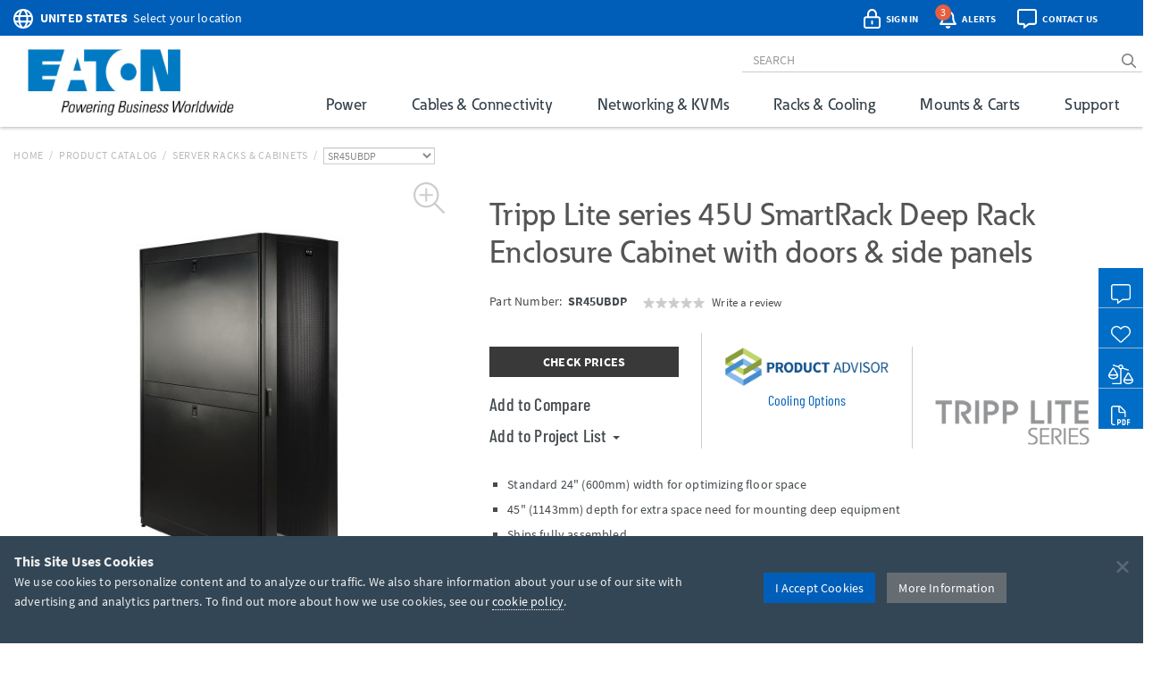

--- FILE ---
content_type: text/html; charset=utf-8
request_url: https://tripplite.eaton.com/45u-smartrack-deep-rack-enclosure-cabinet-doors-side-panels~SR45UBDP
body_size: 63475
content:
<!DOCTYPE html>
<html lang="en">
<head>

	


<meta charset="utf-8">
<meta name="viewport" content="width=device-width, initial-scale=1, shrink-to-fit=no">

<link rel="prefetch" as="font" href="/assets/fonts/EatonReg.otf" type="font/otf" crossorigin="anonymous"/>
<link rel="prefetch" as="font" href="/assets/fonts/EatonMed.otf" type="font/otf" crossorigin="anonymous"/>
<link rel="prefetch" as="font" href="/assets/fonts/EatonBol.otf" type="font/otf" crossorigin="anonymous"/>

<style>
	@font-face {
		font-family: 'Source Sans Pro';
		src: url('/assets/fonts/SourceSansPro-Regular.ttf');
		font-display: fallback;
	}
	@font-face {
		font-family: 'Source Sans Pro';
		font-weight: 700;
		src: url('/assets/fonts/SourceSansPro-Bold.ttf');
		font-display: fallback;
	}
	@font-face {
		font-family: 'Barlow Condensed';
		src: url('/assets/fonts/BarlowCondensed-Regular.ttf');
		font-display: fallback;
	}
	@font-face {
		font-family: 'Barlow Condensed';
		font-weight: 500;
		src: url('/assets/fonts/BarlowCondensed-Medium.ttf');
		font-display: fallback;
	}
	@font-face{
		font-family: 'Eaton';
		src: url('/assets/fonts/EatonReg.otf');
		font-display: fallback;
	}
	@font-face{
		font-family: 'Eaton Medium';
		src: url('/assets/fonts/EatonMed.otf');
		font-display: fallback;
	}
	@font-face{
		font-family: 'Eaton Bold';
		font-weight: 700;
		src: url('/assets/fonts/EatonBol.otf');
		font-display: fallback;
	}
</style>

<!-- base layout critical path CSS // tripplite.criticalPath.css -->
<style>#header-fluid{background-color:#fff;-webkit-box-shadow:0 1px 4px 0 rgba(0,0,0,0.3);-moz-box-shadow:0 1px 4px 0 rgba(0,0,0,0.3);box-shadow:0 1px 4px 0 rgba(0,0,0,0.3)}#header-fluid a#trippLiteLogoHead{display:block}#header.navbar{border-bottom:0}#header #header-input{width:100%}#header .navbar-brand{padding:10px 15px 5px 0}#header-logo{width:300px}.affix #header #header-logo{display:block;width:140px}#header-content,#header-search,#header-addons,#header-product-lines{display:inline-block}#header-content{display:inline}#header-search-and-addons{text-align:right}#header-search{width:640px}#header-search .form-group{margin-bottom:0}#header-searchbar{padding:3px 12px;font-size:14px;background-color:transparent;border-top:0;border-right:0;border-left:0;-webkit-box-shadow:none;box-shadow:none}#header-searchbar-btn{border:0;background-color:transparent;color:#787c7f;font-weight:900}#header-searchbar-btn:hover{color:#005eb8}#header-searchbar-btn:focus{outline:0}#header-searchbar-btn:active{color:#005eb8;-webkit-box-shadow:none;box-shadow:none}#eyebrow{background-color:#005eb8;color:#fff;height:40px;margin:0 -15px;padding:2px 0}#eyebrow p{margin-bottom:0;font-size:0.85rem}#eyebrow a{color:#fff}#eyebrow #nav-mobile a{color:#005eb8}#crumbs ul,#crumbs,#crumbs li{list-style-type:none;padding:0;margin:8px 0 0 0}#crumbs li{float:left;color:#bbb;text-transform:uppercase;font-size:12px;letter-spacing:.75px}#crumbs li a{display:block;padding:0;text-decoration:none}#crumbs li a:link,#crumbs li a:visited{color:#bbb}#crumbs li a:hover,#crumbs li a:focus{color:#005eb8;text-decoration:underline}#crumbs li.divider{padding-left:.5em;padding-right:.5em;color:#bbb}#crumbs li.dd{padding:0}#crumbs select{font-size:12px;color:#888;padding:0 !important;height:auto;width:auto;line-height:normal}#eaton-country-select{margin-top:3px}</style>

			<style>#large-model-image{margin-bottom:15px;padding:15px}#large-model-image.active:hover{cursor:pointer}#see-all-images{bottom:0;font-size:16px;font-weight:700;left:0;position:absolute}#hidden-thumbnail-carousel{display:none}#model-thumbnail-carousel{display:block;text-align:center}#model-thumbnail-carousel a:hover,#model-thumbnail-carousel a:active,#model-thumbnail-carousel a:focus{text-decoration:none}#model-thumbnail-carousel a img{background-color:#fff;border:1px solid #ccc;margin:0 4px 10px 4px;padding:4px}#model-thumbnail-carousel a img.active,#model-thumbnail-carousel a img:hover{border-color:#005eb8}#model-thumbnail-carousel a:nth-child(n+7){display:none}#carousel-more-button{display:inline-block !important;padding:0 10px;vertical-align:3px}#atf-quick-links{columns:2;column-gap:1rem;margin:30px 0;padding:0 60px}.atf-quick-link{height:38px;margin-bottom:12px;overflow:hidden;-webkit-column-break-inside:avoid;break-inside:avoid;page-break-inside:avoid}.atf-quick-link a{color:#656d73;text-decoration:none}.atf-quick-link i{width:58px}.atf-quick-link svg{font-size:2rem;width:58px}.atf-quick-link span{vertical-align:5px}.atf-quick-link a:hover{color:#005eb8}.atf-quick-link a:hover span{text-shadow:0 0 1px #005eb8}#model-number{margin-top:6px;min-height:64px}#model-number h2{display:inline;font-family:'Source Sans Pro','Arial',sans-serif;font-size:0.9rem;margin-top:5px;white-space:nowrap}#model-number .label.label-new{margin-left:6px;}.label.label-new, .label.label-taa{font-weight:bold;margin-left:4px;vertical-align: middle;}.cta-container{display:flex;margin-bottom:35px}.cta-col{ flex:1;flex-grow:0;flex-shrink:0;flex-basis:33%; text-align:center}#call-to-action{padding-right:25px;text-align:left}#call-to-action a{color:#656d73;text-decoration:none}#call-to-action .btn-orange{background-color:#e75f41;border-color:#e75f41;color:#fff !important}#call-to-action .btn-orange:hover,#call-to-action .btn-orange:active,#call-to-action .btn-orange:focus{background-color:#fff !important;border-color:#e75f41;color:#e75f41 !important}#call-to-action small{font-size:82%;color:#899dab}#call-to-action h2{margin-top:0;font-family:'Source Sans Pro','Arial',sans-serif;font-size:0.9rem;font-weight:700 !important}#call-to-action h5{margin-bottom:0;font-size:1rem;font-weight:500 !important;color:#757b85 !important}#call-to-action .label{padding-top:2px;font-size:50%}#call-to-action .alert{margin-bottom:10px}#cta-avg-price{padding-bottom:20px}#cta-avg-price .h4{font-family:'Barlow Condensed','Arial Narrow',sans-serif}#cta-rating-reviews{margin-left:15px;vertical-align:-5px}a#addToCompare,#favorites-btn-group .dropdown-toggle{color:#454b4f;font-family:'Barlow Condensed','Arial Narrow',sans-serif;font-size:20px;font-weight:500}a#addToCompare:hover,#favorites-btn-group .dropdown-toggle:hover{cursor:pointer}#favorites-btn-group .btn{border:1px solid #656d73;background-color:#fff;color:#656d73}#favorites-btn-group:hover .btn,#favorites-btn-group.open .btn{background-color:#656d73;color:#fff}#favorites-btn-group >.btn+.btn{margin-left:0}#favorites-btn-group .dropdown-menu{margin-top:-2px;border-color:#787c7f}#favorites-btn-group .dropdown-menu .divider{background-color:#787c7f}#favorites-btn-group .dropdown-menu >li >a{margin-top:3px;padding:0 10px 3px 10px}#favorites-btn-group .dropdown-menu >li >a:hover{background-color:initial;text-decoration:underline}#favorites-btn-group .dropdown-menu >li >a.makeInline{padding:0;color:#005eb8}#favorites-btn-group .dropdown-menu >li.withCopy{padding:0px 5px 5px 10px}#above-the-fold-content{margin-top:-5px}#click-to-zoom{position:absolute;top:0;right:20px;cursor:pointer;font-size:1.1rem;color:#ccc !important;z-index:14}#click-to-zoom-xs{position:absolute;right:15px;cursor:pointer;font-size:1.1rem;color:#ccc !important;z-index:14}</style>

<link href="/bundles/common_css?v=dIIBWkZLPiAxq2RmkGWH-Y2J-CNXcC5aUxbFyhT6JC01" rel="stylesheet"/>


<title>45U SmartRack Deep Rack Enclosure Cabinet, doors & side panels | Eaton</title> <meta property="og:title" content="45U SmartRack Deep Rack Enclosure Cabinet, doors & side panels | Eaton">
<meta name="description" content="The SR45UBDP is a deeper version of our standard 45U SmartRack® rack enclosure. This enclosure is 1143 millimeters deep (45 inches) compared to the standard 1050 millimeters. This extra depth allows for high-density equipment installations. It allows extra space for moving the cable management back, as well as providing space for mounted equipment that has hot-swap, removable power supplies out the back of the enclosure. The SR45UBDP features a massive front-to-rear ventilation capacity that meets or exceeds server manufacturer requirements. Its integrated baying tabs make it easy to combine multiple enclosures in rows for data center applications. This enclosure is also compatible with hot-aisle/cold-aisle configurations. With its locking, reversible, removable front and rear doors and locking, removable side panels, the SR45UBDP provides ultimate equipment safety. The side panels are half size for ease of removal and reinstallation. The split rear door design allows the enclosure to be placed closer to a wall. The SR45UBDP meets all requirements toward PCI DSS compliance.The top panel of the SR45UBDP is vented to help remove warm air from the enclosure and draw in cool air by convection. The top panel includes ports for cable routing and can be quickly removed without tools. To facilitate cable access, the SR45UBDP is open-bottom.All components of the SR45UBDP are grounded to the enclosure frame. Front and rear threaded grounding points are provided for connection to the facility earth ground. The removable front and rear doors feature quick-release ground wires. It houses 3,500 pounds (1588 kilograms) of standard 19-inch rack equipment in 45U. To simplify deployment, the SR45UBDP comes with preinstalled casters that enable it to be easily maneuvered into the desired location, where it can be secured by adjusting the preinstalled levelers. Note: The casters are intended for minor position adjustments and are not designed for moving the enclosure over long distances."> <meta property="og:description" content="The SR45UBDP is a deeper version of our standard 45U SmartRack® rack enclosure. This enclosure is 1143 millimeters deep (45 inches) compared to the standard 1050 millimeters. This extra depth allows for high-density equipment installations. It allows extra space for moving the cable management back, as well as providing space for mounted equipment that has hot-swap, removable power supplies out the back of the enclosure. The SR45UBDP features a massive front-to-rear ventilation capacity that meets or exceeds server manufacturer requirements. Its integrated baying tabs make it easy to combine multiple enclosures in rows for data center applications. This enclosure is also compatible with hot-aisle/cold-aisle configurations. With its locking, reversible, removable front and rear doors and locking, removable side panels, the SR45UBDP provides ultimate equipment safety. The side panels are half size for ease of removal and reinstallation. The split rear door design allows the enclosure to be placed closer to a wall. The SR45UBDP meets all requirements toward PCI DSS compliance.The top panel of the SR45UBDP is vented to help remove warm air from the enclosure and draw in cool air by convection. The top panel includes ports for cable routing and can be quickly removed without tools. To facilitate cable access, the SR45UBDP is open-bottom.All components of the SR45UBDP are grounded to the enclosure frame. Front and rear threaded grounding points are provided for connection to the facility earth ground. The removable front and rear doors feature quick-release ground wires. It houses 3,500 pounds (1588 kilograms) of standard 19-inch rack equipment in 45U. To simplify deployment, the SR45UBDP comes with preinstalled casters that enable it to be easily maneuvered into the desired location, where it can be secured by adjusting the preinstalled levelers. Note: The casters are intended for minor position adjustments and are not designed for moving the enclosure over long distances.">
<link rel="canonical" href="https://tripplite.eaton.com/45u-smartrack-deep-rack-enclosure-cabinet-doors-side-panels~SR45UBDP" /> <meta property="og:url" content="https://tripplite.eaton.com/45u-smartrack-deep-rack-enclosure-cabinet-doors-side-panels~SR45UBDP" />

<meta name="publisher" content="Eaton (tripplite.eaton.com)">
<meta property="og:site_name" content="Eaton Website">
<meta property="og:type" content="website">

	<meta property="og:image" content="https://assets.tripplite.com/large-image/sr45ubdp-front-l.jpg">
<meta name="referrer" content="origin">




							<script type="application/ld+json">
							{
								"@context": "http://schema.org/",
								"@type": "BreadcrumbList",
								"itemListElement": [
									{
										"@type": "ListItem",
										"position": "1",
										"item": {
											"@id": "https://tripplite.eaton.com/",
											"name": "tripplite.eaton.com"
										}
									},
									{
										"@type": "ListItem",
										"position": "2",
										"item": {
											"@id": "https://tripplite.eaton.com/products/catalog",
											"name": "Products Catalog"
										}
									},
									{
										"@type": "ListItem",
										"position": "3",
										"item": {
											"@id": "https://tripplite.eaton.com/products/server-racks~12",
											"name": "Server Racks &amp; Cabinets"
										}
									},
									{
										"@type": "ListItem",
										"position": "4",
										"item": {
											"@id": "https://tripplite.eaton.com/45u-smartrack-deep-rack-enclosure-cabinet-doors-side-panels~SR45UBDP",
											"name": "SR45UBDP"
										}
									}
								]
							}
							</script>
							<script id="productschema" type="application/ld+json">
							{
								"@context": "https://schema.org/",
								"@type": "Product",
								"name": "SR45UBDP",
								"image": "//assets.tripplite.com/large-image/sr45ubdp-front-l.jpg",
								"description": "45U SmartRack Deep Rack Enclosure Cabinet with doors &amp; side panels",
								"sku": "037332174918",
								"mpn": "SR45UBDP",
								"brand" : {
									"@type" : "Brand",
									"name" : "Eaton",
									"logo" : "//assets.tripplite.com/core-site-images/eaton-logo.jpg"
								},
								"aggregateRating": {
									"@type": "AggregateRating",
									"ratingValue": "0",
									"ratingCount": "0",
									"bestRating": "5"
								}
							}
							</script>
							<script>
								window.dataLayer = window.dataLayer || [];
								window.dataLayer.push({
									"productLine": "Racks &amp; Cooling",
									"productGroup": "Server Racks &amp; Cabinets",
									"productSubgroup": "Enclosures",
									"@context": "http://schema.org/",
									"@type": "Product",
									"modelNumber": "SR45UBDP",
									"modelBrand": "EATONTrippLiteSeries"
								});
							</script>

	<script>
		window.dataLayer = window.dataLayer || [];
		window.dataLayer.push({
			"userCountry": "US",
			"eu":          0,
			"pageType":    "Products",
			"pageSubtype": "ProductDetail",
			"language":    "EN"
		});
	</script>
	<script>(function(w,d,s,l,i){w[l]=w[l]||[];w[l].push({'gtm.start':
	new Date().getTime(),event:'gtm.js'});var f=d.getElementsByTagName(s)[0],
	j=d.createElement(s),dl=l!='dataLayer'?'&l='+l:'';j.async=true;j.src=
	'https://www.googletagmanager.com/gtm.js?id='+i+dl;f.parentNode.insertBefore(j,f);
	})(window,document,'script','dataLayer','GTM-NKGDQ23');</script>



<link rel="shortcut icon" type="image/x-icon" href="/favicon.ico">


<link rel="dns-prefetch" href="https://d.la1-c2-ia2.salesforceliveagent.com/">
<link rel="dns-prefetch" href="https://c.la1-c2-ia2.salesforceliveagent.com/">
<link rel="dns-prefetch" href="https://js.klevu.com/">
	

<style id="antiClickjack">
    body { display:none !important; }
</style>

<script type="text/javascript">
    if (self === top) {
        var antiClickjack = document.getElementById("antiClickjack");
        antiClickjack.parentNode.removeChild(antiClickjack);
    } else {
        top.location = self.location;
    }
</script>
	
	<link href="/bundles/productDetail_css?v=yVFbAeIoq_cn832Zy3d0hd0JuxHGGLGzu5-0d1zP34E1" rel="stylesheet"/>



	<link type="text/css" rel="stylesheet" href="/assets/css/lightgallery.css" />
	<link type="text/css" rel="stylesheet" href="/assets/css/lg-zoom.css" />
	<link type="text/css" rel="stylesheet" href="/assets/css/lg-thumbnail.css" />

	
	<style>
		.lg-video-cont {
			transform: none !important;
			will-change: unset !important;
		}
		.lg-outer video {
			height: 720px;
			left: 10%;
			position: absolute;
			top: 10%;
			width: 1170px;
		}

		/* XS */
		@media screen and (max-width: 737.98px){
			.lg-outer video {
				height: 335px;
				left: 6%;
				top: 5%;
				width: 480px;
			}
		}

		/* SM */
		@media screen and (min-width: 738px) and (max-width: 959.98px){
			.lg-outer video {
				height: 480px;
				left: 11%;
				top: 5%;
				width: 512px;
			}
		}

		/* MD */
		@media screen and (min-width: 960px) and (max-width: 1279.98px){
			.lg-outer video {
				height: 600px;
				left: 12%;
				top: 12%;
				width: 800px;
			}
		}
	</style>


		<style>
			.pr-review-snapshot-block-container, .pr-review-snapshot-msq-container { display: flex !important; }
		</style>

		<style>
			#prefooter { display: none !important; }
		</style>

</head>
<body>
	

    <noscript><iframe src="https://www.googletagmanager.com/ns.html?id=GTM-NKGDQ23"
    height="0" width="0" style="display:none;visibility:hidden"></iframe></noscript>

    

<div id="printHeader" class="row"><div id="printHeaderLeft" class="col-md-6"><br /><img class="text-left" id="tlLogo" src="https://assets.tripplite.com/core-site-images/eaton-logo.jpg" alt="tripplite.eaton.com" width="151" height="49" /></div><div id="printHeaderRight" class="col-md-6 text-right"><address>Eaton<br />10000 Woodward Avenue<br />Woodridge, Illinois 60517<br /><span class="m-Right5" title="telephone"><i class="fal fa-phone"></i></span> <strong>+1 773-869-1776</strong><br /><span class="m-Right5" title="fax"><i class="fal fa-fax"></i></span> <strong>+1 (773) 869-1329</strong><br /><span class="m-Right5" title="email"><i class="fal fa-envelope"></i></span> <strong>cpdipresaleshelp@eaton.com</strong></address></div></div>

    <div id="header-fluid" class="container-fluid" data-spy="affix" data-offset-top="36">
		


<div id="eyebrow">
	<div class="container">
		<div class="row">
			<div class="col-xs-7 col-sm-6">
				<div id="eaton-country-select">
					<span class="addon-icon"><i class="far fa-globe"></i></span>

							<span class="addon-text-loc"><a id="countrySwitcherEyebrow" class="gtmHeaderLink" href="javascript:void(0);" data-toggle="popover"><strong class="ucase">United States</strong><span class="hidden-xs">&nbsp;&nbsp;Select your location</span></a></span>

					<div id="countryMenuEyebrow" style="display:none;">
						<select id="countryListEyebrow" class="form-control" onchange="utilities.switchCountry('Eyebrow');">
									<option value="AF">Afghanistan</option>
									<option value="AL">Albania</option>
									<option value="DZ">Algeria</option>
									<option value="AS">American Samoa</option>
									<option value="AO">Angola</option>
									<option value="AG">Antigua &amp; Barbuda</option>
									<option value="AR">Argentina</option>
									<option value="AM">Armenia/Հայաստան</option>
									<option value="AW">Aruba</option>
									<option value="AU">Australia</option>
									<option value="AT">Austria</option>
									<option value="AZ">Azerbaijan/Azərbaycan</option>
									<option value="BS">Bahamas</option>
									<option value="BH">Bahrain</option>
									<option value="BD">Bangladesh</option>
									<option value="BB">Barbados</option>
									<option value="BY">Belarus/Беларусь</option>
									<option value="BE">Belgium</option>
									<option value="BZ">Belize</option>
									<option value="BJ">Benin</option>
									<option value="BM">Bermuda</option>
									<option value="BO">Bolivia</option>
									<option value="BA">Bosnia &amp; Herzegovina</option>
									<option value="BW">Botswana</option>
									<option value="BR">Brazil</option>
									<option value="BG">Bulgaria</option>
									<option value="BF">Burkina Faso</option>
									<option value="KH">Cambodia</option>
									<option value="CM">Cameroon</option>
									<option value="CA">Canada</option>
									<option value="KY">Cayman Islands</option>
									<option value="CF">Central African Republic</option>
									<option value="TD">Chad</option>
									<option value="CL">Chile</option>
									<option value="CN">China</option>
									<option value="CO">Colombia</option>
									<option value="KM">Comoros</option>
									<option value="CG">Congo, Republic of</option>
									<option value="CK">Cook Islands</option>
									<option value="CR">Costa Rica</option>
									<option value="CI">Cote d&#39;Ivoire</option>
									<option value="HR">Croatia</option>
									<option value="CW">Cura&#231;ao</option>
									<option value="CY">Cyprus</option>
									<option value="CZ">Czech Republic</option>
									<option value="DK">Denmark</option>
									<option value="DJ">Djibouti</option>
									<option value="DM">Dominica</option>
									<option value="DO">Dominican Republic</option>
									<option value="TL">East Timor</option>
									<option value="EC">Ecuador</option>
									<option value="EG">Egypt</option>
									<option value="SV">El Salvador</option>
									<option value="EE">Estonia</option>
									<option value="ET">Ethiopia</option>
									<option value="FJ">Fiji</option>
									<option value="FI">Finland</option>
									<option value="FR">France</option>
									<option value="GF">French Guyana</option>
									<option value="PF">French Polynesia</option>
									<option value="GA">Gabon</option>
									<option value="GE">Georgia</option>
									<option value="DE">Germany</option>
									<option value="GH">Ghana</option>
									<option value="GR">Greece</option>
									<option value="GL">Greenland</option>
									<option value="GD">Grenada</option>
									<option value="GU">Guam</option>
									<option value="GT">Guatemala</option>
									<option value="GG">Guernsey</option>
									<option value="GN">Guinea</option>
									<option value="GY">Guyana</option>
									<option value="HT">Haiti</option>
									<option value="HN">Honduras</option>
									<option value="HU">Hungary</option>
									<option value="IS">Iceland</option>
									<option value="IN">India</option>
									<option value="ID">Indonesia</option>
									<option value="IQ">Iraq</option>
									<option value="IE">Ireland</option>
									<option value="IM">Isle of Man</option>
									<option value="IL">Israel</option>
									<option value="IT">Italy</option>
									<option value="JM">Jamaica</option>
									<option value="JP">Japan</option>
									<option value="JE">Jersey</option>
									<option value="JO">Jordan</option>
									<option value="KZ">Kazakhstan/Казахстан</option>
									<option value="KE">Kenya</option>
									<option value="KI">Kiribati</option>
									<option value="XK">Kosovo</option>
									<option value="KW">Kuwait</option>
									<option value="KG">Kyrgyzstan/Кыргызстан</option>
									<option value="LV">Latvia</option>
									<option value="LB">Lebanon</option>
									<option value="LS">Lesotho</option>
									<option value="LY">Libya</option>
									<option value="LI">Liechtenstein</option>
									<option value="LT">Lithuania</option>
									<option value="LU">Luxembourg</option>
									<option value="MK">Macedonia/Македонија</option>
									<option value="MG">Madagascar</option>
									<option value="MW">Malawi</option>
									<option value="MY">Malaysia</option>
									<option value="MV">Maldives</option>
									<option value="ML">Mali</option>
									<option value="MT">Malta</option>
									<option value="MU">Mauritius</option>
									<option value="MX">M&#233;xico</option>
									<option value="MD">Moldova</option>
									<option value="MC">Monaco</option>
									<option value="MN">Mongolia</option>
									<option value="ME">Montenegro</option>
									<option value="MA">Morocco</option>
									<option value="MZ">Mozambique</option>
									<option value="MM">Myanmar</option>
									<option value="NA">Namibia</option>
									<option value="NP">Nepal</option>
									<option value="NL">Netherlands</option>
									<option value="AN">Netherlands Antilles</option>
									<option value="NC">New Caledonia</option>
									<option value="NZ">New Zealand</option>
									<option value="NI">Nicaragua</option>
									<option value="NE">Niger</option>
									<option value="NG">Nigeria</option>
									<option value="NU">Niue</option>
									<option value="NO">Norway</option>
									<option value="OM">Oman</option>
									<option value="PK">Pakistan</option>
									<option value="PS">Palestinian Territory</option>
									<option value="PA">Panam&#225;</option>
									<option value="PG">Papua New Guinea</option>
									<option value="PY">Paraguay</option>
									<option value="PE">Per&#250;</option>
									<option value="PH">Philippines</option>
									<option value="PL">Poland</option>
									<option value="PT">Portugal</option>
									<option value="PR">Puerto Rico</option>
									<option value="QA">Qatar</option>
									<option value="RO">Romania</option>
									<option value="RU">Russia/Россия</option>
									<option value="RW">Rwanda</option>
									<option value="SH">Saint Helena</option>
									<option value="KN">Saint Kitts and Nevis</option>
									<option value="VC">Saint Vincent and the Grenadines</option>
									<option value="WS">Samoa</option>
									<option value="SA">Saudi Arabia</option>
									<option value="SN">Senegal</option>
									<option value="RS">Serbia</option>
									<option value="SG">Singapore</option>
									<option value="SK">Slovakia</option>
									<option value="SI">Slovenia</option>
									<option value="SB">Solomon Islands</option>
									<option value="SO">Somalia</option>
									<option value="ZA">South Africa</option>
									<option value="KR">South Korea</option>
									<option value="ES">Spain/Espa&#241;a</option>
									<option value="LK">Sri Lanka</option>
									<option value="SR">Suriname</option>
									<option value="SE">Sweden</option>
									<option value="CH">Switzerland</option>
									<option value="TW">Taiwan</option>
									<option value="TJ">Tajikistan/Тоҷикистон</option>
									<option value="TZ">Tanzania</option>
									<option value="TH">Thailand</option>
									<option value="TG">Togo</option>
									<option value="TO">Tonga</option>
									<option value="TT">Trinidad &amp; Tobago</option>
									<option value="TN">Tunisia</option>
									<option value="TR">Turkey</option>
									<option value="TM">T&#252;rkmenistan</option>
									<option value="VI">U.S. Virgin Islands</option>
									<option value="UG">Uganda</option>
									<option value="UA">Ukraine/Україна</option>
									<option value="AE">United Arab Emirates</option>
									<option value="GB">United Kingdom</option>
									<option selected="selected" value="US">United States</option>
									<option value="UY">Uruguay</option>
									<option value="UZ">Uzbekistan/Ўзбекистон</option>
									<option value="VU">Vanuatu</option>
									<option value="VE">Venezuela</option>
									<option value="VN">Vietnam</option>
									<option value="YE">Yemen</option>
									<option value="ZM">Zambia</option>
									<option value="ZW">Zimbabwe</option>
						</select>
					</div>
				</div>
			</div>
			<div class="col-xs-5 col-sm-6 text-right">
				<div id="header-addons">
					<div id="addon-account" class="addon">
						<a id="header-account" class="modal-account-link gtmNav" title="account" data-destination="account" data-toggle="modal" data-target="#popMyAccount" data-account-href="">
								<span class="addon-icon"><i class="far fa-lock-alt"></i></span>
							<span id="header-account-text" class="addon-text"></span>
							<input type="hidden" id="text-sign-in" value="Sign In" />
							<input type="hidden" id="text-account" value="Account" />
						</a>
					</div>
					<div id="addon-alerts" class="addon dropdown">
						<span id="header-alert" class="clickMe" data-toggle="dropdown">
							<span class="addon-icon"><i class="far fa-bell"></i></span>
							<span id="alerts-counter" class="fa-layers-counter"></span>
							<span class="addon-text">Alerts</span>
							<input type="hidden" id="alert1typeName" value="New Product Announcement" />
							<input type="hidden" id="alert2typeName" value="Sales Resource" />
							<input type="hidden" id="alert3typeName" value="New Products" />
							<input type="hidden" id="alert4typeName" value="Software Download" />
							<input type="hidden" id="alert5typeName" value="New Product Brochures" />
							<input type="hidden" id="alert6typeName" value="New Press Releases" />
							<input type="hidden" id="noNewAlerts" value="No new Alerts" />
						</span>
						<ul class="dropdown-menu dropdown-menu-right">
							<div id="alerts-box"></div>
							<div class="m-Bottom0 well well-sm text-center">
								<div id="clear-all-alerts" class="btn btn-grey btn-sm invert">Clear All</div>
							</div>
						</ul>
					</div>
					<div id="addon-chat" class="addon">
						<span id="header-chat" class="clickMe gtmNav" data-destination="">
							<span class="addon-icon"><i class="far fa-comment-alt"></i></span>
							<span class="addon-text">Contact Us</span>
						</span>
					</div>
					<div id="addon-search" class="addon hidden-sm hidden-md">
						<span id="trigger-search-mobile" class="clickMe">
							<span class="addon-icon">
								<span id="mobile-search-icon"><i class="far fa-search"></i></span>
								<span id="mobile-close-search-icon" style="padding: 0 5px 0 4px;"><i class="far fa-times"></i></span>
							</span>
						</span>
					</div>
					<div id="addon-nav" class="addon cd-dropdown-wrapper">
						<a id="trigger-nav-mobile" class="hidden-md hidden-lg cd-dropdown-trigger clickMe gtmNav" title="menu" data-target="#nav-mobile" data-destination="products">
							<span class="hamburger-menu"><i class="fas fa-bars"></i></span>
						</a>
						<nav id="nav-mobile" class="cd-dropdown">
							<h2>MENU</h2>
							<a class="cd-close" data-target="#nav-mobile">Close</a>
							<ul class="cd-dropdown-content">
								<li class="main-level has-children hidden-lg">
									<a class="gtmNav" data-destination="products">PRODUCTS</a>
									<ul class="cd-secondary-dropdown is-hidden">
										<li class="go-back"><a class="clickMe">PRODUCTS</a></li>
										<li class="has-children">
											<a class="primary-group gtmNavPL" data-destination="power">Power</a>
											<ul id="default-ul" class="cd-secondary-dropdown is-hidden">
												<span class="h2">Power</span>
												<li class="go-back"><a class="clickMe">POWER</a></li>
												<li class="has-children">



	<a class="h3 top-level">UPS Systems</a>
	<ul class="is-hidden">
		<li class="go-back"><a class="clickMe">UPS Systems</a></li>
		<li class="sgGroup">
			<a class="h4 sgHead hidden-xs hidden-sm gtmNavPG" href="/products/ups-battery-backup~11" data-destination="UPS Battery Backup">Single Phase UPS</a>
			<span class="h4 sgHead hidden-md hidden-lg">Single Phase UPS</span>
			<ol class="sg">
				<li><a class="gtmNavPG" href="/pages/tripp-lite-single-phase-ups-systems-overview" data-destination="Eaton single phase ups systems overview">Overview</a></li>

					<li><a class="gtmNavPSG" href="/products/ups-battery-backup-home-office-desktop~11-54" data-destination="Home/Office">Home Office</a></li>

				<li><a class="gtmNavPSG" href="/products/ups-battery-backup-network-server~11-1417" data-destination="Network and Server">Network and Server</a></li>
				<li><a class="gtmNavPSG" href="/products/ups-battery-backup-critical-systems~11-56" data-destination="Critical Business Systems">Critical Business Systems</a></li>
				<li><a class="gtmNavPSG" href="/products/ups-battery-backup-cloud-connected~11-1528" data-destination="Cloud-Connected">Cloud Connected</a></li>
				<li><a class="gtmNavPSG" href="/products/ups-battery-backup-industrial~11-1472" data-destination="Industrial">Industrial</a></li>
				<li><a class="gtmNavPSG" href="/products/ups-battery-backup-retail-hospital-gaming-extreme-temp~11-1512" data-destination="Special Applications">Special Applications</a></li>
			</ol>
		</li>
		<li><a class="h3 standalone gtmNavPG" href="/products/ups-battery-packs~16" data-destination="UPS Battery Packs">Battery Packs</a></li>
		<li><a class="h3 standalone gtmNavTool" href="/products/ups-replacement-batteries~17?tab=2" data-destination="UPS Replacement Batteries">Replacement Batteries</a></li>
		<li><a class="h3 standalone gtmNavPSG" href="/products/accessories-ups-system-accessories~372-1430" data-destination="UPS">UPS Accessories</a></li>
	</ul>
	<a class="h3 top-level gtmNavPG" href="/products/power-cords~5" data-destination="Power Cords and Adapters">Power Cords &amp; Adapters<span class="angle-right"><i class="fal fa-angle-right"></i></span></a>
	<ul class="is-hidden">
		<li class="go-back"><a class="clickMe">Power Cords &amp; Adapters</a></li>
		<li class="sgGroup">
			<ol class="sg">
				<li><a class="gtmNavPSG" href="/products/power-cords-standard~5-32" data-destination="Power Cords">Power Cords</a></li>
				<li><a class="gtmNavPSG" href="/products/power-cords-extension~5-31?46032=PDU" data-destination="PDU and Extension Cords">PDU Power Cords</a></li>
				<li><a class="gtmNavPSG" href="/products/power-cords-extension~5-31?1080=5-15P" data-destination="PDU and Extension Cords">Extension Cords</a></li>
				<li><a class="gtmNavPSG" href="/products/power-cords-adapter~5-30" data-destination="Adapter Cords">Power Adapters</a></li>
				<li><a class="gtmNavPSG" href="/products/power-cords-hospital-medical~5-34" data-destination="Hospital-Grade">Hospital-Grade Cords</a></li>
				<li><a class="gtmNavPSG" href="/products/power-cords-splitters~5-33" data-destination="Splitters">Splitters</a></li>
			</ol>
		</li>
	</ul>

												</li>
												<li class="has-children">



	<a class="h3 top-level gtmNavPG" href="/products/power-distribution-units-pdus~15" data-destination="Power Distribution Units (PDUs)">
					Power Distribution (PDU<span>s</span>)
				<span class="angle-right"><i class="fal fa-angle-right"></i></span></a>
	<ul class="is-hidden">
		<li class="go-back"><a class="clickMe">
					Power Distribution (PDU<span>s</span>)
				</a></li>
		<li class="sgGroup">
			<a class="h4 sgHead hidden-xs hidden-sm gtmNavPG" href="/products/power-distribution-units-pdus~15?1697=Single-Phase" data-destination="Power Distribution Units (PDUs)">Single Phase PDU</a>
			<span class="h4 sgHead hidden-md hidden-lg">Single Phase PDU</span>
			<ol class="sg">
				<li><a class="gtmNavPG" href="/pages/power-distribution-units-overview?tab=1" data-destination="power distribution units overview">Overview</a></li>
				<li><a class="gtmNavPSG" href="/products/power-distribution-units-pdus-basic~15-67?1697=Single-Phase" data-destination="Basic">Basic</a></li>
				<li><a class="gtmNavPSG" href="/products/power-distribution-units-pdus-metered~15-68?1697=Single-Phase" data-destination="Local Metered">Local Metered</a></li>
				<li><a class="gtmNavPSG" href="/products/power-distribution-units-pdus-monitored~15-69?1697=Single-Phase" data-destination="Monitored">Monitored</a></li>
				<li><a class="gtmNavPSG" href="/products/power-distribution-units-pdus-switched~15-70?1697=Single-Phase" data-destination="Switched">Switched</a></li>
				<li><a class="gtmNavPSG" href="/products/power-distribution-units-pdus-managed~15-1464" data-destination="Managed">Managed</a></li>
				<li><a class="gtmNavPSG" href="/products/power-distribution-units-pdus-hot-swap~15-71?1697=Single-Phase" data-destination="Hot-Swap">Hot-Swap</a></li>
				<li><a class="gtmNavPSG" href="/products/power-distribution-units-pdus-auto-transfer-switch~15-72?1697=Single-Phase" data-destination="Auto-Transfer Switch">Auto Transfer Switch</a></li>
				<li class="hidden-md hidden-lg"><a class="gtmNavPG" href="/products/power-distribution-units-pdus~15?1697=Single-Phase" data-destination="Power Distribution Units (PDUs)">Show All</a></li>
			</ol>
		</li>
		<li class="sgGroup">
			<a class="h4 sgHead hidden-xs hidden-sm gtmNavPG" href="/products/power-distribution-units-pdus~15?1697=3-Phase" data-destination="Power Distribution Units (PDUs)">3-Phase PDU</a>
			<span class="h4 sgHead hidden-md hidden-lg">3-Phase PDU</span>
			<ol class="sg">
				<li><a class="gtmNavPG" href="/pages/power-distribution-units-overview?tab=4" data-destination="power distribution units overview">Overview</a></li>
				<li><a class="gtmNavPSG" href="/products/power-distribution-units-pdus-metered~15-68?1697=3-Phase" data-destination="Local Metered">Local Metered</a></li>
				<li><a class="gtmNavPSG" href="/products/power-distribution-units-pdus-monitored~15-69?1697=3-Phase" data-destination="Monitored">Monitored</a></li>
				<li><a class="gtmNavPSG" href="/products/power-distribution-units-pdus-switched~15-70?1697=3-Phase" data-destination="Switched">Switched</a></li>
				<li><a class="gtmNavPSG" href="/products/power-distribution-units-pdus-auto-transfer-switch~15-72?1697=3-Phase" data-destination="Auto-Transfer Switch">Auto Transfer Switch</a></li>
				<li class="hidden-md hidden-lg"><a class="gtmNavPG" href="/products/power-distribution-units-pdus~15?1697=3-Phase" data-destination="Power Distribution Units (PDUs)">Show All</a></li>
			</ol>
		</li>
		<li><a class="h3 standalone gtmNavPSG" href="/products/accessories-pdu-accessories~372-1437" data-destination="PDUs">PDU Accessories</a></li>
	</ul>

												</li>
												<li class="has-children">



	<a class="h3 top-level">Charging Solutions</a>
	<ul class="is-hidden">
		<li class="go-back"><a class="clickMe">Charging Solutions</a></li>

		<a class="h3 standalone gtmNavPG" href="/products/charging-stations-charging-carts~268" data-destination="Charging Stations &amp; Carts">Charging Stations &amp; Carts</a>

		<li class="sgGroup">
			<a class="h4 sgHead hidden-xs hidden-sm gtmNavPG" href="/products/usb-chargers~269" data-destination="USB &amp; Wireless Chargers">USB Chargers</a>
			<span class="h4 sgHead hidden-md hidden-lg">USB Chargers</span>
			<ol class="sg">
				<li><a class="gtmNavPSG" href="/products/usb-chargers-wall-chargers-power-adapters~269-971" data-destination="Wall Chargers">Wall Chargers</a></li>
				<li><a class="gtmNavPSG" href="/products/usb-chargers-car-chargers~269-972" data-destination="Car Chargers">Car Chargers</a></li>
				<li><a class="gtmNavPSG" href="/products/usb-chargers-wireless-chargers~269-973" data-destination="Wireless/Magnetic Chargers">Wireless Chargers</a></li>
				<li><a class="gtmNavPSG" href="/products/usb-chargers-multi-device-chargers~269-1248" data-destination="Multi-Device Chargers">Multi-Device Chargers</a></li>
				<li><a class="gtmNavPSG" href="/products/usb-chargers-portable-power-banks~269-974" data-destination="Portable Power Banks">Portable Power Banks</a></li>
				<li><a class="gtmNavPSG" href="/products/usb-chargers-surge-protector-with-charging-port~269-969" data-destination="Charging Surge Protectors">Surge Protectors With Charging</a></li>
				<li><a class="gtmNavPSG" href="/products/usb-chargers-power-strip-with-charging-port~269-970" data-destination="Charging Power Strips">Power Strips With Charging</a></li>
				<li><a class="gtmNavPG" href="/products/lightning-charging-cables~258"      data-destination="Lightning Charging Cables">Lightning Charging Cables</a></li>
				<li><a class="gtmNavPSG" href="/products/usb-cables~264-948,949,950" data-destination="usb charging cables">USB Charging Cables</a></li>
			</ol>
		</li>
	</ul>
	<a class="h3 top-level gtmNavPG" href="/products/power-strips~20" data-destination="Power Strips">Power Strips<span class="angle-right"><i class="fal fa-angle-right"></i></span></a>
	<ul class="is-hidden">
		<li class="go-back"><a class="clickMe">Power Strips</a></li>
		<li class="sgGroup">
			<ol class="sg">
				<li><a class="gtmNavPSG" href="/products/power-strips-home-office~20-89" data-destination="Home/Office">Home Office</a></li>
				<li><a class="gtmNavPSG" href="/products/power-strips-industrial-commercial~20-91" data-destination="Industrial/Commercial">Industrial/Commercial</a></li>
				<li><a class="gtmNavPSG" href="/products/power-strips-hospital-medical~20-90" data-destination="Hospital/Medical">Hospital/Medical</a></li>
				<li><a class="gtmNavPSG" href="/products/power-strips-bench-cabinet~20-88" data-destination="Bench/Cabinet">Bench/Cabinet</a></li>
				<li><a class="gtmNavPSG" href="/products/power-strips-network-server~20-92" data-destination="Network/Server">Network/Server</a></li>
				<li><a class="gtmNavPSG" href="/products/power-strips-safety~20-93" data-destination="Safety">Safety</a></li>
			</ol>
		</li>
	</ul>





	<a class="h3 top-level gtmNavPG" href="/products/power-cords~5" data-destination="Power Cords and Adapters">Power Cords<span class="angle-right"><i class="fal fa-angle-right"></i></span></a>
	<ul class="is-hidden">
		<li class="go-back"><a class="clickMe">Power Cords</a></li>
		<li class="sgGroup">
			<ol class="sg">
				<li><a class="gtmNavPSG" href="/products/power-cords-standard~5-32" data-destination="Power Cords">Desktop PC</a></li>
				<li><a class="gtmNavPSG" href="/products/power-cords-extension~5-31" data-destination="PDU and Extension Cords">PDUs</a></li>
				<li><a class="gtmNavPSG" href="/products/power-cords-adapter~5-30" data-destination="Adapter Cords">Adapter Cords</a></li>
				<li><a class="gtmNavPSG" href="/products/power-cords-hospital-medical~5-34" data-destination="Hospital-Grade">Hospital</a></li>
				<li><a class="gtmNavPSG" href="/products/power-cords-splitters~5-33" data-destination="Splitters">Splitters</a></li>
				<li><a class="gtmNavPSG" href="/products/power-cords~5" data-destination="NOT SET">Internal PC</a></li>
			</ol>
		</li>
	</ul>

												</li>
												<li class="has-children">



	<a class="h3 top-level gtmNavPG" href="/products/surge-protectors~19" data-destination="Surge Protectors">Surge Protectors<span class="angle-right"><i class="fal fa-angle-right"></i></span></a>
	<ul class="is-hidden">
		<li class="go-back"><a class="clickMe">Surge Protectors</a></li>
		<li class="sgGroup">
			<ol class="sg">
				<li><a class="gtmNavPSG" href="/products/surge-protectors-premium-isobar~19-82" data-destination="Premium Isobar">Isobar</a></li>
				<li><a class="gtmNavPSG" href="/products/surge-protectors-standard~19-85" data-destination="Standard">Standard</a></li>
				<li><a class="gtmNavPSG" href="/products/surge-protectors-audio-video~19-78" data-destination="Audio/Video">Audio/Video</a></li>
					<li><a class="gtmNavPSG" href="/products/surge-protectors-hospital-medical~19-80" data-destination="Hospital/Medical">Hospital</a></li>
				<li><a class="gtmNavPSG" href="/products/surge-protectors-mobile~19-83" data-destination="Mobile">Mobile</a></li>
					<li><a class="gtmNavPSG" href="/products/surge-protectors-safety~19-86" data-destination="Safety">Safety</a></li>
					<li class="hidden-md hidden-lg"><a class="gtmNavPSG" href="/products/surge-protectors-energy-saving~19-79" data-destination="Energy-Saving">Energy Saving</a></li>
					<li class="hidden-md hidden-lg"><a class="gtmNavPSG" href="/products/surge-protectors-industrial-commercial~19-81" data-destination="Industrial/Commercial">Industrial</a></li>
				<li class="hidden-md hidden-lg"><a class="gtmNavPSG" href="/products/surge-protectors-rack-mount~19-84" data-destination="Rack Mount">Network</a></li>
				<li><a class="gtmNavPSG" href="/products/surge-protectors-ethernet-network-video~19-87" data-destination="Network/Video">Network/Serial</a></li>
				<li><a class="gtmNavPG" href="/products/surge-protectors~19?1927=USB%20Charging" data-destination="Surge Protectors">With USB Charging</a></li>
			</ol>
		</li>
	</ul>





	<a class="h3 top-level gtmNavPG" href="/products/power-strips~20" data-destination="Power Strips">Power Strips<span class="angle-right"><i class="fal fa-angle-right"></i></span></a>
	<ul class="is-hidden">
		<li class="go-back"><a class="clickMe">Power Strips</a></li>
		<li class="sgGroup">
			<ol class="sg">
				<li><a class="gtmNavPSG" href="/products/power-strips-home-office~20-89" data-destination="Home/Office">Home or Office</a></li>
				<li><a class="gtmNavPSG" href="/products/power-strips-hospital-medical~20-90" data-destination="Hospital/Medical">Hospital</a></li>
				<li><a class="gtmNavPSG" href="/products/power-strips-industrial-commercial~20-91" data-destination="Industrial/Commercial">Industrial</a></li>
				<li><a class="gtmNavPSG" href="/products/power-strips-network-server~20-92" data-destination="Network/Server">Network/Server</a></li>
				<li><a class="gtmNavPSG" href="/products/power-strips-safety~20-93" data-destination="Safety">Safety</a></li>
				<li><a class="gtmNavPSG" href="/products/power-strips-bench-cabinet~20-88" data-destination="Bench/Cabinet">Bench/Under Cabinet</a></li>
				<li><a class="gtmNavPSG" href="/products/power-strips~20" data-destination="NOT SET">Accessories</a></li>
			</ol>
		</li>
	</ul>

												</li>
												<li class="has-children">



	<a class="h3 top-level gtmNavPG" href="/products/power-inverters~18" data-destination="Power Inverters">Power Inverters<span class="angle-right"><i class="fal fa-angle-right"></i></span></a>
	<ul class="is-hidden">
		<li class="go-back"><a class="clickMe">Power Inverters</a></li>
		<li class="sgGroup">
			<ol class="sg">
				<li><a class="gtmNavPSG" href="/products/power-inverters-mobile~18-73" data-destination="Portable Inverters">Mobile</a></li>
				<li><a class="gtmNavPSG" href="/products/power-inverters-compact~18-74" data-destination="Compact">Compact</a></li>
				<li><a class="gtmNavPSG" href="/products/power-inverters-heavy-duty~18-75" data-destination="Heavy-Duty">Heavy-Duty</a></li>
				<li><a class="gtmNavPSG" href="/products/power-inverters-inverter-chargers~18-76" data-destination="Inverter/Chargers">Inverter/Chargers</a></li>
				<li><a class="gtmNavPSG" href="/products/power-inverters-pure-sine-wave~18-77" data-destination="Pure Sine Wave">Pure Sine Wave</a></li>
				<li><a class="gtmNavPSG" href="/products/power-inverters-hospital-cart-power-supply~18-856" data-destination="Hospital Cart Power Supplies">Hospital Cart Power</a></li>
			</ol>
		</li>
		<li><a class="h3 standalone gtmNavPSG" href="/products/accessories-power-inverter-accessories~372-1434" data-destination="Power Inverters">Power Inverter Accessories</a></li>
	</ul>

												</li>
												<li class="see-all">
													<hr />
													<a class="gtmNavTool" href="/products/cross-reference" title="competitor cross-reference" data-destination="competitor cross reference">Competitor Cross Reference</a>
												</li>
												<li class="see-all"><a class="gtmNavTool" href="/products/power-cords~5?tab=1" title="power cord product matrix" data-destination="power cord product matrix">Power Cord Matrix</a></li>
												<li class="see-all"><a class="gtmNavTool" href="/products/battery-finder" title="UPS battery finder" data-destination="battery finder">UPS Battery Finder</a></li>
												<li class="see-all"><a class="gtmNavTool" href="/products/management-solutions-overview" title="poweralert software" data-destination="management solutions overview">PowerAlert Software</a></li>
											</ul>
										</li>
										<li class="has-children">
											<a class="primary-group gtmNavPL" data-destination="cables and connectivity">Cables &amp; Connectivity</a>
											<ul class="cd-secondary-dropdown is-hidden">
												<span class="h2">Cables &amp; Connectivity</span>
												<li class="go-back"><a class="clickMe">CABLES &amp; CONNECTIVITY</a></li>

												<li class="has-children">



	<a class="h3 top-level">Copper Networks</a>
	<ul class="is-hidden">
		<li class="go-back"><a class="clickMe">Copper Networks</a></li>
		<li class="sgGroup">
			<ol class="sg">
				<li><a class="gtmNavPG" href="/products/copper-network-cables~276" data-destination="Copper Network Cables">All Cables</a></li>
				<li><a class="gtmNavPSG" href="/products/copper-network-cables-cat8~276-988" data-destination="Cat8 Cables">Cat8 Cables</a></li>
				<li><a class="gtmNavPSG" href="/products/copper-network-cables-cat6a~276-989" data-destination="Cat6a Cables">Cat6a Cables</a></li>
				<li><a class="gtmNavPSG" href="/products/copper-network-cables-cat6~276-990" data-destination="Cat6 Cables">Cat6 Cables</a></li>
				<li><a class="gtmNavPSG" href="/products/copper-network-cables-cat5e~276-991" data-destination="Cat5e Cables">Cat5e Cables</a></li>
				<li><a class="gtmNavPSG" href="/products/copper-network-cables-m12-industrial-m12-patch-cables~276-1393" data-destination="M12 Cables">M12 Cables</a></li>
				<li><a class="gtmNavPSG" href="/products/copper-network-cables-t1-access-control~276-993" data-destination="T1 and Access Control Cables">T1 Cables</a></li>
				<li><a class="gtmNavPG" href="/products/cisco-console-rollover-cables~348" data-destination="Cisco Console Rollover Cables">Rollover Cables</a></li>
				<li><a class="gtmNavPSG" href="/products/copper-network-cables-bulk~276-1056" data-destination="Bulk Cable">Bulk Cable</a></li>
				<li><a class="gtmNavPSG" href="/products/copper-network-cables-outdoor-cables~276-1332" data-destination="Outdoor Cables">Outdoor Cables</a></li>
				<li><a class="gtmNavPSG" href="/products/network-adapters~336-1268,1269" data-destination="copper network adapters">Network Adapters</a></li>
				<li><a class="gtmNavPSG" href="/products/couplers-copper~296-1025" data-destination="Copper Couplers">Couplers</a></li>
				<li><a class="gtmNavPSG" href="/products/patch-panels-keystone-jacks-copper-panels~9-41" data-destination="Copper Panels">Patch Panels</a></li>
				<li><a class="gtmNavPSG" href="/products/patch-panels-keystone-jacks-keystone-jacks~9-43" data-destination="Keystone Jacks">Keystone Jacks</a></li>
			</ol>
		</li>
		<li><a class="h3 standalone gtmNavPG" href="/products/power-over-ethernet-poe~360" data-destination="Power over Ethernet (PoE)">Power Over Ethernet (PoE)</a></li>
		<li><a class="h3 standalone gtmNavPG" href="/products/faceplates-boxes~280" data-destination="Faceplates &amp; Boxes">Faceplates &amp; Boxes</a></li>
		<li><a class="h3 standalone gtmNavPG" href="/products/tools-testers~6" data-destination="Network Tools &amp; Testers">Tools &amp; Testers</a></li>
	</ul>

												</li>

												<li class="has-children">



	<a class="h3 top-level">Fiber Networks</a>
	<ul class="is-hidden">
		<li class="go-back"><a class="clickMe">Fiber Networks</a></li>
		<li class="sgGroup">
			<ol class="sg">
				<li><a class="gtmNavPG" href="/products/fiber-network-cables~277" data-destination="Fiber Network Cables">All Cables</a></li>
				<li><a class="gtmNavPSG" href="/products/fiber-network-cables-singlemode~277-995" data-destination="Singlemode">Singlemode Cables</a></li>
				<li><a class="gtmNavPSG" href="/products/fiber-network-cables-multimode~277-996" data-destination="Multimode">Multimode Cables</a></li>
				<li><a class="gtmNavPSG" href="/products/fiber-network-cables-mode-conditioning~277-997" data-destination="Mode Conditioning">Mode Conditioning Cables</a></li>
				<li><a class="gtmNavPSG" href="/products/fiber-network-cables-mtp-mpo~277-1044" data-destination="MTP/MPO">MTP/MPO Cables</a></li>
				<li><a class="gtmNavPG" href="/products/fiber-traffic-access-points-taps~368" data-destination="Fiber Network TAPs">Traffic Access Points (TAPs)</a></li>
				<li><a class="gtmNavPSG" href="/products/network-adapters-fiber~336-1270" data-destination="Fiber">Network Adapters</a></li>
				<li><a class="gtmNavPSG" href="/products/couplers-fiber~296-1024" data-destination="Fiber Couplers">Couplers</a></li>
				<li><a class="gtmNavPSG" href="/products/fiber-networks-fiber-panels~380-1500" data-destination="Fiber Panels">Patch Panels</a></li>
				<li><a class="gtmNavPG" href="/products/robotic-fiber-panel-systems~248" data-destination="Robotic Fiber Panel Systems">Robotic Patching System</a></li>
				<li><a class="gtmNavPSG" href="/products/fiber-networks-cassette-solutions~380-1504" data-destination="Cassettes">Breakout Cassettes</a></li>
				<li><a class="gtmNavPSG" href="/products/fiber-networks-copper-fiber-cassette-enclosures-sleeves~380-1505" data-destination="Cassette Enclosures &amp; Sleeves">Cassette Enclosures</a></li>
				<li><a class="gtmNavPG" href="/products/media-converters~344" data-destination="Media Converters">Media Converters</a></li>
			</ol>
		</li>
	</ul>

												</li>

												<li class="has-children">



	<a class="h3 top-level">Transceivers</a>
	<ul class="is-hidden">
		<li class="go-back"><a class="clickMe">Transceivers</a></li>
		<li class="sgGroup">
			<ol class="sg">
				<li><a class="gtmNavPG" href="/products/fiber-copper-transceivers~284" data-destination="Transceiver Modules">Transceiver Modules</a></li>
				<li><a class="gtmNavPG" href="/products/direct-attach-cables-dac~257" data-destination="Direct Attach Cables (DACs)">Direct Attach Cables (DACs)</a></li>
				<li><a class="gtmNavPG" href="/products/active-optical-cables-aoc~256" data-destination="Active Optical Cables (AOCs)">Active Optical Cables (AOCs)</a></li>
			</ol>
		</li>
	</ul>

												</li>

												<li class="has-children">



	<a class="h3 top-level">Audio Video</a>
	<ul class="is-hidden">
		<li class="go-back"><a class="clickMe">Audio Video</a></li>
		<li class="sgGroup">
			<ol class="sg">
				<li><a class="gtmNavPSG" href="/products/audio-video-cables~300" data-destination="Audio Video Cables">Cables</a></li>
				<li><a class="gtmNavPSG" href="/products/video-adapters~306" data-destination="Video Adapters">Adapters</a></li>
				<li><a class="gtmNavPSG" href="/products/adapter-cables~305" data-destination="Audio Video Adapter Cables">Adapter Cables</a></li>
				<li><a class="gtmNavPSG" href="/products/presentation-switchers~328" data-destination="Video Switches">Switches</a></li>
				<li><a class="gtmNavPSG" href="/products/video-splitters-multiviewers~312" data-destination="Video Wall Controllers, Splitters, Multiviewers">Splitters &amp; Multi-Viewers</a></li>
				<li><a class="gtmNavPSG" href="/products/video-splitters-multiviewers-video-wall-controllers~312-1544" data-destination="Video Wall Controllers">Video Wall Controllers</a></li>
				<li><a class="gtmNavPSG" href="/products/audio-video-extenders~316" data-destination="Audio Video Extenders">Extenders</a></li>
				<li><a class="gtmNavPSG" href="/products/couplers-video~296-1032" data-destination="Video Couplers &amp; Gender Changers">Couplers</a></li>
				<li><a class="gtmNavPSG" href="/products/audio-video-panel-mount~340" data-destination="Audio Video Panel Mount">Jacks &amp; Panel Mount</a></li>
				<li><a class="gtmNavPSG" href="/products/usb-peripherals-webcams~356-1340" data-destination="Webcams">Webcams</a></li>
				<li><a class="gtmNavPSG" href="/products/tools-testers-testers~6-39" data-destination="Testers">Testers</a></li>
				<li><a class="gtmNavPSG" href="/products/accessories-audio-video-accessories~372-1428" data-destination="Audio Video">Accessories</a></li>
			</ol>
		</li>
	</ul>





	<a class="h3 top-level gtmNavPG" href="/products/docks-hubs-adapters~308" data-destination="Docks, Hubs &amp; Multiport Adapters">Laptop Docks &amp; Hubs<span class="angle-right"><i class="fal fa-angle-right"></i></span></a>
	<ul class="is-hidden">
		<li class="go-back"><a class="clickMe">Laptop Docks &amp; Hubs</a></li>
		<li class="sgGroup">
			<ol class="sg">
				<li><a class="gtmNavPSG" href="/products/docks-hubs-adapters-docking-stations~308-1192?46600=USB-A" data-destination="Docking Stations">USB‐A Docks</a></li>
				<li><a class="gtmNavPSG" href="/products/docks-hubs-adapters-docking-stations~308-1192?46600=USB-C" data-destination="Docking Stations">USB‐C Docks</a></li>
				<li><a class="gtmNavPSG" href="/products/docks-hubs-adapters-docking-stations~308-1192?46600=Thunderbolt" data-destination="Docking Stations">Thunderbolt Docks</a></li>
				<li><a class="gtmNavPSG" href="/products/docks-hubs-adapters-hubs-switches~308-1193" data-destination="Hubs &amp; Switches">Hubs &amp; Switches</a></li>
				<li><a class="gtmNavPSG" href="/products/docks-hubs-adapters-multiport~308-1194" data-destination="Multiport Adapters">Multiport Adapters</a></li>
			</ol>
		</li>
	</ul>


													
												</li>

												<li class="has-children">



	<a class="h3 top-level">USB, Thunderbolt &amp; Lightning</a>
	<ul class="is-hidden">
		<li class="go-back"><a class="clickMe">USB, Thunderbolt &amp; Lightning</a></li>
		<li class="sgGroup">
			<ol class="sg">
				<li><a class="gtmNavPSG" href="/products/usb-cables-usba~264-948" data-destination="USB-A">USB-A Cables</a></li>
				<li><a class="gtmNavPSG" href="/products/usb-cables-usbb-usb-b~264-949" data-destination="USB-B">USB-B Cables</a></li>
				<li><a class="gtmNavPSG" href="/products/usb-cables-usbc~264-950" data-destination="USB-C">USB-C Cables</a></li>
				<li><a class="gtmNavPSG" href="/products/usb-cables-usbc~264-950?2033=USB4" data-destination="USB-C">USB4 Cables</a></li>
				<li><a class="gtmNavPSG" href="/products/thunderbolt-firewire-firewire-cables~259-980" data-destination="Firewire Cables">FireWire Cables</a></li>
				<li><a class="gtmNavPG" href="/products/lightning-charging-cables~258" data-destination="Lightning Charging Cables">Lightning Cables</a></li>
				<li><a class="gtmNavPSG" href="/products/thunderbolt-firewire-thunderbolt-cables~259-951" data-destination="Thunderbolt Cables">Thunderbolt Cables</a></li>
				<li><a class="gtmNavPSG" href="/products/thunderbolt-firewire-thunderbolt-adapters~259-981" data-destination="Thunderbolt Adapters">Thunderbolt Adapters</a></li>
				<li><a class="gtmNavPG" href="/products/usb-adapters~352" data-destination="USB Adapters">USB Adapters</a></li>
				<li><a class="gtmNavPSG" href="/products/couplers-usb~296-1026" data-destination="USB Couplers">USB Couplers</a></li>
				<li><a class="gtmNavPSG" href="/products/usb-extenders~332" data-destination="USB Extenders">USB Extenders</a></li>
				<li><a class="gtmNavPSG" href="/products/accessories-usb-accessories~372-1429" data-destination="USB">USB Accessories</a></li>
				<li><a class="gtmNavPG" href="/products/usb-panel-mount~353" data-destination="USB Panel Mount">USB Panel Mount</a></li>
				<li><a class="gtmNavPG" href="/products/docks-hubs-adapters~308" data-destination="Docks, Hubs &amp; Multiport Adapters">Switches</a></li>
				<li><a class="gtmNavPG" href="/products/disk-drive-docks-enclosures~349" data-destination="Disk Drive Docks &amp; Enclosures">Hard Drive Enclosures</a></li>
			</ol>
		</li>
	</ul>

												</li>

												<li class="has-children">
													




	<a class="h3 ucase standalone milu uline gtmNavPG" href="/products/computer-storage-cables~4" data-destination="Computer &amp; Storage">Computer &amp; Storage</a>
	<a class="h3 ucase standalone uline gtmNavPG" href="/products/add-on-cards~52" data-destination="Network PCI Cards">Add-on Cards</a>
	<a class="h3 ucase standalone uline gtmNavPG" href="/products/power-cords~5" data-destination="Power Cords and Adapters">Power Cords</a>
	<a class="h3 ucase standalone uline gtmNavPG" href="/products/cable-management~240" data-destination="Cable Management">Cable Management</a>
	<a class="h3 ucase standalone uline gtmNavPG" href="/products/usb-chargers~269" data-destination="USB &amp; Wireless Chargers">Charging</a>
	<a class="h3 ucase standalone uline gtmNavPSG" href="/products/accessories-networking-accessories~372-1436" data-destination="Networking">Networking Accessories</a>

												</li>

												<li class="has-children">



	<a class="h3 top-level" href="/products/robotic-fiber-panel-systems~248">Robotic Fiber Panel Systems</a>
	<ul class="is-hidden">
		<li class="go-back"><a class="clickMe">Robotic Fiber Panel Systems</a></li>
		<li class="sgGroup">
			<ol class="sg">
				<li><a class="gtmNavPSG" href="/products/robotic-fiber-panel-systems-multimode~248-916" data-destination="Multimode">Multimode</a></li>
				<li><a class="gtmNavPSG" href="/products/robotic-fiber-panel-systems-singlemode~248-917" data-destination="Singlemode">Singlemode</a></li>
			</ol>
		</li>
	</ul>

												</li>

												<li class="see-all">
													<hr />
													<a class="gtmNavTool" href="/products/cross-reference" title="competitor cross-reference" data-destination="competitor cross reference">Competitor Cross Reference</a>
												</li>
												<li class="see-all"><a class="gtmNavTool" href="/products/custom-cables-made-to-order" title="custom cables made-to-order" data-destination="custom cables">Made-To-Order Cables</a></li>
												<li class="see-all"><a class="gtmNavTool" href="/products/copper-network-cables~276?tab=1" title="network cable product matrix" data-destination="network cable product matrix">Copper Cable Matrix</a></li>
												<li class="see-all"><a class="gtmNavTool" href="/products/fiber-network-cables~277?tab=1" title="fiber cable product matrix" data-destination="fiber cable product matrix">Fiber Cable Matrix</a></li>
												<li class="see-all"><a class="gtmNavTool" href="/pages/usb-type-c-cables-adapters" title="usb type-c cables and adapters" data-destination="usb type-c">USB-C Products</a></li>
												<li class="see-all">
													<a class="hidden-xs gtmNavTool" href="/products/cable-finder" title="find your cable in two easy steps" data-destination="cable finder">
														<img style="width: 180px" class="img-responsive m-Top5-xs m-Top5-sm" src="//assets.tripplite.com/core-site-images/logo-cable-finder.jpg" alt="Eaton Cable Finder" />
													</a>
												</li>
											</ul>
										</li>
										<li class="has-children">
											<a class="primary-group gtmNavPL" data-destination="networking">Networking &amp; KVMs</a>
											<ul class="cd-secondary-dropdown is-hidden">
												<span class="h2">Networking &amp; KVMs</span>
												<li class="go-back"><a class="clickMe">NETWORKING &amp; KVMS</a></li>

												<li class="has-children">



	<a class="h3 top-level gtmNavPG" href="/products/network-switches~54" data-destination="Network Switches">Network Switches<span class="angle-right"><i class="fal fa-angle-right"></i></span></a>
	<ul class="is-hidden">
		<li class="go-back"><a class="clickMe">Network Switches</a></li>
		<li class="sgGroup">
			<ol class="sg">
				<li><a class="gtmNavPSG" href="/products/network-switches-managed~54-195" data-destination="Managed">Managed</a></li>
				<li><a class="gtmNavPSG" href="/products/network-switches-unmanaged~54-196" data-destination="Unmanaged">Unmanaged</a></li>
				<li><a class="gtmNavPSG" href="/products/network-switches-industrial-ethernet-switches~54-1396" data-destination="Industrial">Industrial</a></li>
				<li><a class="gtmNavPSG" href="/products/network-switches-poe-capable~54-197" data-destination="PoE Capable">PoE-Capable</a></li>
				<li><a class="gtmNavPSG" href="/products/network-switches-built-in-pdu~54-198" data-destination="Built-in PDU">Integrated PDU</a></li>
			</ol>
		</li>
	</ul>

												</li>

												<li class="has-children">



	<a class="h3 top-level gtmNavPG" href="/products/kvm-switches~14" data-destination="KVM Switches">KVM Switches<span class="angle-right"><i class="fal fa-angle-right"></i></span></a>
	<ul class="is-hidden">
		<li class="go-back"><a class="clickMe">KVM Switches</a></li>
		<li class="sgGroup">
			<ol class="sg">
				<li><a class="gtmNavPSG" href="/products/kvm-switches-desktop~14-61" data-destination="Desktop">Desktop KVMs</a></li>
				<li><a class="gtmNavPSG" href="/products/kvm-switches-rack-mount~14-64" data-destination="Rack-Mount">Rack-Mount KVMs</a></li>
				<li><a class="gtmNavPSG" href="/products/kvm-switches-rack-console~14-62" data-destination="Rack Console">Console KVMs</a></li>
				<li><a class="gtmNavPSG" href="/products/kvm-switches-rack-console-no-kvm~14-63" data-destination="Rack Console (No KVM)">Rack-Mount LCD Consoles</a></li>
				<li class="hidden-md"><a class="gtmNavPSG" href="/products/kvm-switches-remote-access~14-65" data-destination="KVM Over IP">IP Remote Access KVMs</a></li>
				<li class="hidden-md"><a class="gtmNavPG" href="/products/kvm-switches~14?1267=Cat5%20KVM%20Switch" data-destination="KVM Switches">Cat5 KVMs</a></li>
				<li><a class="gtmNavPSG" href="/products/kvm-switches-niap-secure~14-66" data-destination="NIAP Secure">Secure KVMs</a></li>
				<li><a class="gtmNavPSG" href="/products/accessories-kvm-switch-accessories~372-1439" data-destination="KVM Switches">Accessories</a></li>
			</ol>
		</li>
	</ul>

												</li>

												<li class="has-children">



	<a class="h3 top-level gtmNavPG" href="/products/console-servers~22" data-destination="Console Servers">Console Servers<span class="angle-right"><i class="fal fa-angle-right"></i></span></a>
	<ul class="is-hidden">
		<li class="go-back"><a class="clickMe">Console Servers</a></li>
		<li class="sgGroup">
			<ol class="sg">
				<li><a class="gtmNavPSG" href="/products/console-servers-3-to-8-port~22-879" data-destination="3 to 8-Port">3 to 8-Port</a></li>
				<li><a class="gtmNavPSG" href="/products/console-servers-16-to-48-port~22-880" data-destination="16 to 48-Port">16 to 48-Port</a></li>
				<li><a class="gtmNavPSG" href="/products/console-servers-cellular-access~22-928" data-destination="Cellular Access">Cellular Access</a></li>
				<li><a class="gtmNavPSG" href="/products/accessories-console-server-accessories~372-1438" data-destination="Console Servers">Accessories</a></li>
			</ol>
		</li>
	</ul>

												</li>

												<li class="has-children">



	<a class="h3 top-level gtmNavPG" href="/products/wifi-enclosures~232">Wireless Networking<span class="angle-right"><i class="fal fa-angle-right"></i></span></a>
	<ul class="is-hidden">
		<li class="go-back"><a class="clickMe">Wireless Networking</a></li>
		<li class="sgGroup">
			<ol class="sg">
				<li><a class="gtmNavPSG" href="/products/wifi-enclosures-wap-enclosures~232-900" data-destination="WAP Enclosures">WAP Enclosures</a></li>
				<li><a class="gtmNavPSG" href="/products/wifi-enclosures-wap-mounting-brackets~232-901" data-destination="WAP Mounting Brackets">WAP Mounting Brackets</a></li>
			</ol>
		</li>
	</ul>

												</li>

												<li class="has-children">



	<a class="h3 ucase standalone uline milu gtmNavPSG" href="/products/accessories-networking-accessories~372-1436" data-destination="Networking">Networking Accessories</a>
	<a class="h3 ucase standalone uline gtmNavPG" href="/products/copper-network-cables~276" data-destination="Copper Network Cables">Copper Network Cables</a>
	<a class="h3 ucase standalone uline gtmNavPG" href="/products/fiber-network-cables~277" data-source="home" data-destination="Fiber Network Cables">Fiber Network Cables</a>
	<a class="h3 ucase standalone uline gtmNavPG" href="/products/tools-testers~6" data-destination="Network Tools &amp; Testers">Tools &amp; Testers</a>
	<a class="h3 ucase standalone uline gtmNavPG" href="/products/patch-panels~9-41,42" data-destination="Copper Network Infrastructure">Patch Panels</a>

												</li>

												<li class="see-all">
													<hr />
													<a class="gtmNavTool" href="/products/cross-reference" title="competitor cross-reference" data-destination="competitor cross reference">Competitor Cross Reference</a>
												</li>
												<li class="see-all"><a class="gtmNavTool" href="/products/custom-cables-made-to-order" title="custom cables made-to-order" data-destination="custom cables">Made-To-Order Cables</a></li>
											</ul>
										</li>
										<li class="has-children">
											<a class="primary-group gtmNavPL" data-destination="racks and cooling">Racks &amp; Cooling</a>
											<ul class="cd-secondary-dropdown is-hidden">
												<span class="h2">Racks &amp; Cooling</span>
												<li class="go-back"><a class="clickMe">RACKS &amp; COOLING</a></li>

												<li class="has-children">



	<a class="h3 top-level gtmNavPG" href="/products/server-racks~12" data-destination="Server Racks &amp; Cabinets">Racks<span class="angle-right"><i class="fal fa-angle-right"></i></span></a>
	<ul class="is-hidden">
		<li class="go-back"><a class="clickMe">Racks</a></li>
		<li class="sgGroup">
			<ol class="sg">
				<li><a class="gtmNavPG" href="/pages/server-racks-and-cabinets-overview" data-destination="server racks and cabinets">Overview</a></li>
				<li><a class="gtmNavPSG" href="/products/server-racks-enclosures~12-57?2056=Floor-Standing" data-destination="Enclosures">Floor-Standing Enclosures</a></li>
				<li><a class="gtmNavPSG" href="/products/server-racks-heavy-duty~12-1540" data-destination="Heavy-Duty Enclosures">Heavy-Duty Enclosures</a></li>
				<li><a class="gtmNavPSG" href="/products/server-racks-enclosures~12-57?2056=Wall-Mount" data-destination="Enclosures">Wall-Mount Enclosures</a></li>
				<li><a class="gtmNavPSG" href="/products/server-racks-wall-mount-shelf-bracket~12-1456" data-destination="Wall Shelves &amp; Brackets">Wall-Mount Shelves</a></li>
				<li><a class="gtmNavPSG" href="/products/server-racks-self-cooling~12-1516"  data-destination="Self-Cooling">Self-Cooling Enclosures</a></li>
				<li><a class="gtmNavPSG" href="/products/server-racks-open-frames~12-58"  data-destination="Open-Frames">Open-Frame Racks</a></li>
				<li><a class="gtmNavPSG" href="/products/server-racks-quiet-acoustic~12-876" data-destination="Quiet Acoustic">Acoustic Racks</a></li>
				<li><a class="gtmNavPSG" href="/products/server-racks-harsh-environments-ip54~12-877" data-destination="Industrial/Seismic">Industrial-Grade</a></li>
				<li><a class="gtmNavPSG" href="/products/server-racks-outdoor~12-1517"  data-destination="Outdoor">Outdoor Racks</a></li>
				<li><a class="gtmNavPSG" href="/products/server-racks-low-profile~12-878" data-destination="Low-Profile">Low-Profile Racks</a></li>
				<li><a class="gtmNavPSG" href="/products/server-racks~12" data-destination="NOT SET">Seismic Racks</a></li>
				<li><a class="gtmNavPSG" href="/products/server-racks-vertical-mount~12-1208" data-destination="Vertical Mount">Vertical Mount Racks</a></li>
			</ol>
		</li>
		<li><a class="h3 standalone gtmNavPSG" href="/products/accessories-server-rack-accessories~372-1435" data-destination="Racks">Rack Accessories</a></li>
	</ul>

												</li>
												<li class="has-children">



	<a class="h3 top-level gtmNavPG" href="/products/cable-management~240" data-destination="Cable Management">Cable Management<span class="angle-right"><i class="fal fa-angle-right"></i></span></a>
	<ul class="is-hidden">
		<li class="go-back"><a class="clickMe">Cable Management</a></li>
		<li class="sgGroup">
			<ol class="sg">
				<li><a class="gtmNavPG" href="/pages/rack-cable-management" data-destination="cable management overview">Overview</a></li>
				<li><a class="gtmNavPSG" href="/products/cable-management-wire-mesh-cable-trays~240-1060" data-destination="Cable Tray System">Cable Tray System</a></li>
				<li><a class="gtmNavPSG" href="/products/cable-management-fiber-routing~240-1064" data-destination="Fiber Routing System">Fiber Routing System</a></li>
				<li><a class="gtmNavPSG" href="/products/cable-management-cable-managers-horizontal-vertical~240-858" data-destination="Cable Managers">Cable Managers</a></li>
				<li><a class="gtmNavPSG" href="/products/cable-management-cable-ladders~240-860" data-destination="Cable Ladders">Ladders</a></li>
				<li><a class="gtmNavPSG" href="/products/cable-management-troughs~240-861" data-destination="Troughs">Troughs</a></li>
				<li><a class="gtmNavPSG" href="/products/cable-management-rail-hardware-kits~240-862" data-destination="Rail/Hardware Kits">Rail/Hardware Kits</a></li>
				<li><a class="gtmNavPSG" href="/products/cable-management-raceways~240-863" data-destination="Raceways">Raceways</a></li>
				<li><a class="gtmNavPSG" href="/products/cable-management-cable-ties~240-864" data-destination="Cable Ties">Cable Ties</a></li>
				<li><a class="gtmNavPSG" href="/products/cable-management-j-hooks~240-896" data-destination="J-Hooks">J-Hooks</a></li>
			</ol>
		</li>
	</ul>

												</li>
												<li class="has-children">



	<a class="h3 top-level gtmNavPG" href="/products/rack-cooling~13" data-destination="Data Center &amp; IT Rack Cooling">Rack Cooling<span class="angle-right"><i class="fal fa-angle-right"></i></span></a>
	<ul class="is-hidden">
		<li class="go-back"><a class="clickMe">Rack Cooling</a></li>
		<li class="sgGroup">
			<ol class="sg">
				<li><a class="gtmNavPG" href="/products/rack-cooling~13?tab=1" data-destination="rack cooling overview">Overview</a></li>
					<li><a class="gtmNavPSG" href="/products/rack-cooling-in-row~13-882" data-destination="In-Row">In-Row Air Conditioners</a></li>
				<li><a class="gtmNavPSG" href="/products/rack-cooling-portable~13-881" data-destination="Portable">Portable Air Conditioners</a></li>
					<li><a class="gtmNavPSG" href="/products/rack-cooling-rack-mount~13-883" data-destination="Rack-Mount">Rack-Mount Air Conditioners</a></li>
				<li><a class="gtmNavPSG" href="/products/rack-cooling-cooling-fans~13-884" data-destination="Cooling Fans">Rack Cooling Fans</a></li>
			</ol>
		</li>
		<li><a class="h3 standalone gtmNavPSG" href="/products/rack-cooling-wiring-closet-cooling~13-1220" data-destination="Closet Cooling">Closet Cooling</a></li>
		<li><a class="h3 standalone gtmNavPSG" href="/products/accessories-rack-enclosure-cooling-accessories~372-1433" data-destination="Rack Cooling">Rack Cooling Accessories</a></li>
	</ul>

												</li>
												<li class="has-children">



	<a class="h3 top-level" href="/products/data-center-hot-cold-aisle-containment-system~272">Hot/Cold Aisle Containment System</a>
	<ul class="is-hidden">
		<li class="go-back"><a class="clickMe">Hot/Cold Aisle Containment System</a></li>
		<li class="sgGroup">
			<ol class="sg">
				<li><a class="gtmNavPG" href="/products/smartrack-aisle-containment-system" data-destination="smartrack aisle containment system">System Configurator</a></li>
				<li><a class="gtmNavPSG" href="/products/data-center-hot-cold-aisle-containment-system-standard-600mm-rack~272-984" data-destination="smartrack aisle containment system 600 mm">For 600 mm Racks</a></li>
				<li><a class="gtmNavPSG" href="/products/data-center-hot-cold-aisle-containment-system-wide-750mm-rack~272-985" data-destination="smartrack aisle containment system 750 mm">For 750 mm Racks</a></li>
			</ol>
		</li>
	</ul>

												</li>
												<li class="has-children">



	<a class="h3 top-level gtmNavPG" href="/products/environmental-sensors~324" data-destination="Environmental Sensors">Environmental Sensors<span class="angle-right"><i class="fal fa-angle-right"></i></span></a>
	<ul class="is-hidden">
		<li class="go-back"><a class="clickMe">Environmental Sensors</a></li>
		<li class="sgGroup">
			<ol class="sg">
				<li><a class="gtmNavPSG" href="/products/environmental-sensors-temperature~324-1212" data-destination="Temperature">Temperature</a></li>
				<li><a class="gtmNavPSG" href="/products/environmental-sensors-humidity~324-1213" data-destination="Humidity">Humidity</a></li>
				<li><a class="gtmNavPSG" href="/products/environmental-sensors-water~324-1214" data-destination="Water">Water</a></li>
			</ol>
		</li>
	</ul>



	<a class="h3 top-level gtmNavPG" href="/products/it-storage-containers-shipping-cases~228" data-destination="IT Storage &amp; Shipping Containers">IT Storage &amp; Shipping<span class="angle-right"><i class="fal fa-angle-right"></i></span></a>
	<ul class="is-hidden">
		<li class="go-back"><a class="clickMe">IT Storage &amp; Shipping</a></li>
		<li class="sgGroup">
			<ol class="sg">
				<li><a class="gtmNavPSG" href="/products/it-storage-containers-shipping-cases-storage-carts~228-835" data-destination="Storage Carts">Storage Carts</a></li>
				<li><a class="gtmNavPSG" href="/products/it-storage-containers-shipping-cases-shipping-flight-cases~228-836" data-destination="Shipping Cases">Shipping Cases</a></li>
			</ol>
		</li>
	</ul>

												</li>
												<li class="see-all">
													<hr />
													<a class="gtmNavTool" href="/products/cross-reference" title="competitor cross-reference" data-destination="competitor cross reference">Competitor Cross Reference</a>
												</li>
												<li class="see-all"><a class="gtmNavTool" href="/products/server-racks~12?tab=1" title="rack product matrix" data-destination="rack product matrix">Racks Matrix</a></li>
												<li class="see-all"><a class="gtmNavTool" href="/products/custom-rack-solutions" title="made-to-order racks" data-destination="custom racks">Made-to-Order Racks</a></li>
												<li class="see-all"><a class="gtmNavTool" href="/products/management-solutions-overview" title="poweralert software" data-destination="management solutions overview">PowerAlert Software</a></li>
											</ul>
										</li>
										<li class="has-children">
											<a class="primary-group gtmNavPL" data-destination="mounts, carts and desks">Mounts &amp; Carts</a>
											<ul class="cd-secondary-dropdown is-hidden">
												<span class="h2">Mounts &amp; Carts</span>
												<li class="go-back"><a class="clickMe">MOUNTS &amp; CARTS</a><hr /></li>

												<li class="has-children">



	<a class="h3 top-level gtmNavPG" href="/products/display-mounts~21" data-destination="TV/Monitor Mounts">TV/Monitor Mounts<span class="angle-right"><i class="fal fa-angle-right"></i></span></a>
	<ul class="is-hidden">
		<li class="go-back"><a class="clickMe">TV/Monitor Mounts</a></li>
		<li class="sgGroup">
			<ol class="sg">
				<li><a class="gtmNavPSG" href="/products/display-mounts-ceiling-mounts~21-94" data-destination="Ceiling Mounts">Ceiling &amp; Projector Mounts</a></li>
				<li><a class="gtmNavPSG" href="/products/display-mounts-cpu-mounts~21-95" data-destination="CPU Mounts">CPU Mounts</a></li>
				<li><a class="gtmNavPSG" href="/products/display-mounts-desk-clamp-mounts~21-96" data-destination="Desk Clamps &amp; Grommets">Desk Clamp Mounts</a></li>
				<li><a class="gtmNavPSG" href="/products/display-mounts-desktop-mounts~21-97" data-destination="Freestanding">Desktop Mounts</a></li>
				<li><a class="gtmNavPSG" href="/products/display-mounts-slat-wall-system~21-1536" data-destination="Slat Wall System">Slat Wall System</a></li>
				<li><a class="gtmNavPSG" href="/products/display-mounts-wall-mounts~21-98" data-destination="Wall Mounts">Wall-Mounts</a></li>
				<li><a class="gtmNavPSG" href="/products/display-mounts-monitor-stands-risers~21-99" data-destination="Monitor Stands &amp; Risers">Monitor Stands</a></li>
				<li><a class="gtmNavPSG" href="/products/display-mounts-floor-stands~21-100" data-destination="Digital Signage Stands">Floor Stands</a></li>
				<li><a class="gtmNavPSG" href="/products/display-mounts-server-rack-mount~21-1188" data-destination="Rack Mount">Rack-Mount</a></li>
			</ol>
		</li>
	</ul>

												</li>

												<li class="has-children">



	<a class="h3 top-level gtmNavPG" href="/products/rolling-tv-carts~236" data-destination="Rolling Workstations, Stands and Carts">Rolling TV/Monitor Carts<span class="angle-right"><i class="fal fa-angle-right"></i></span></a>
	<ul class="is-hidden">
		<li class="go-back"><a class="clickMe">Rolling TV/Monitor Carts</a></li>
		<li class="sgGroup">
			<ol class="sg">
				<li><a class="gtmNavPG" href="/pages/rolling-tv-carts" data-destination="rolling tv carts">Overview</a></li>
				<li><a class="gtmNavPSG" href="/products/rolling-tv-carts-single-screen~236-857" data-destination="Single-Screen">Single Screen Carts</a></li>
				<li><a class="gtmNavPSG" href="/products/rolling-tv-carts-dual-screen~236-205" data-destination="Dual-Screen">Dual Screen Carts</a></li>
				<li><a class="gtmNavPSG" href="/products/rolling-tv-carts-premier~236-1473" data-destination="Premier Series">Premier Series Carts</a></li>
				<li><a class="gtmNavPSG" href="/products/rolling-tv-carts-rolling-desks~236-204" data-destination="Mobile Workstations">Rolling Desks</a></li>
			</ol>
		</li>
		<li><a class="h3 standalone gtmNavPSG" href="/products/accessories-tv-monitor-mount-accessories~372-1432" data-destination="Display Mounts &amp; Carts">Display Mount Accessories</a></li>
	</ul>

												</li>

												<li class="has-children">



	<a class="h3 top-level gtmNavPG" href="/products/workwise-adjustable-workstations~55" data-destination="Height-Adjustable Workstations">Adjustable-Height Workstations<span class="angle-right"><i class="fal fa-angle-right"></i></span></a>
	<ul class="is-hidden">
		<li class="go-back"><a class="clickMe">Adjustable-Height Workstations</a></li>
		<li class="sgGroup">
			<ol class="sg">
				<li><a class="gtmNavPSG" href="/products/workwise-adjustable-workstations-desk-mounted~55-200" data-destination="Desk Mount">Desk Mount</a></li>
				<li><a class="gtmNavPSG" href="/products/workwise-adjustable-workstations-wall-mounted~55-1400" data-destination="Wall Mount">Wall-Mount</a></li>
			</ol>
		</li>
		<li><a class="h3 standalone gtmNavPG" href="/products/display-mounts-monitor-stands-risers~21-99" data-destination="Monitor Stands &amp; Risers">Monitor Risers</a></li>
	</ul>

												</li>

													<li class="has-children">



	<a class="h3 top-level gtmNavPG" href="/products/mobile-interactive-touchscreen-display~320" data-destination="Interactive Displays">Interactive Displays<span class="angle-right"><i class="fal fa-angle-right"></i></span></a>
	<ul class="is-hidden">
		<li class="go-back"><a class="clickMe">Interactive Displays</a></li>
		<li class="sgGroup">
			<ol class="sg">
				<li><a class="gtmNavPG" href="/pages/mobile-interactive-displays" data-destination="mobile interactive displays">Overview</a></li>
				<li><a class="gtmNavPSG" href="/products/mobile-interactive-touchscreen-display-65-inch-screen~320-1184" data-destination="65-Inch Screen">65-inch 4K Touchscreen</a></li>
			</ol>
		</li>
	</ul>

													</li>

												<li class="has-children">



	<a class="h3 ucase standalone uline gtmNavPSG" href="/products/laptop-accessories-cases-bags~36-177" data-destination="Cases/Bags">Carrying Cases</a>
	<a class="h3 ucase standalone uline gtmNavPSG" href="/products/laptop-accessories-cooling-pads~36-179" data-destination="Cooling Pads">Cooling Pads</a>
	<a class="h3 ucase standalone uline gtmNavPG" href="/products/keyspan-remotes-adapters~24" data-destination="Keyspan Presentation Remotes">Presentation Remotes</a>
	<a class="h3 ucase standalone uline gtmNavPSG" href="/products/laptop-accessories-laptop-locks~36-182" data-destination="Laptop Security">Laptop Locks</a>

												</li>

												<li class="see-all">
													<hr />
													<a class="gtmNavTool" href="/products/cross-reference" title="competitor cross-reference" data-destination="competitor cross reference">Competitor Cross Reference</a>
												</li>
												<li class="see-all"><a class="gtmNavTool" href="/products/tv-monitor-mounts~21?tab=2" title="Mount Finder" data-destination="mount finder">Mount Finder</a></li>
											</ul>
										</li>
										<li class="standalone">
											<a class="primary-group gtmNavPL" href="/products/device-management-solutions" title="device management solutions" data-destination="software">Software</a>
										</li>
										<li class="standalone">
											<a class="primary-group gtmNavPL colorb" href="/products/new-products" title="browse new products" data-destination="new products">New Products</a>
										</li>
									</ul>
								</li>
								<li class="main-level has-children"><a class="main-level-stand-alone gtmNav" href="/support/help" title="support" data-destination="support">SUPPORT</a></li>

								<li class="main-level has-children"><a class="main-level-stand-alone gtmNav" href="/my-account/login" title="my account login" data-destination="account" target="_blank" rel="noopener">MY ACCOUNT</a></li>
								<li class="main-level has-children"><a class="main-level-stand-alone gtmNav" href="/products/list-manager" title="favorites" data-destination="favorites">PROJECT LISTS</a></li>
								<li class="main-level has-children"><a class="compressed-chat main-level-stand-alone clickMe gtmNav">CONTACT US</a></li>
							</ul>
						</nav>

						<span id="trigger-nav-compressed" class="hidden-xs hidden-sm dropdown">
							<span class="addon-icon dropdown-toggle" data-toggle="dropdown" href="javascript:void(0);" role="button" aria-haspopup="true" aria-expanded="false"><i class="fas fa-bars"></i></span>
							<ul id="nav-compressed" class="dropdown-menu">
								<li class="hidden-lg">
									<span class="chevron"><i class="far fa-chevron-down"></i></span><span class="fw700">Products</span>
								</li>
								<li role="separator" class="divider hidden-lg"></li>
								<li class="hover-effect hidden-lg">
									<span id="tab-desktop-power" class="clickMe gtmNavPL" data-destination="power" data-pline="power">Power</span>
								</li>
								<li role="separator" class="divider hidden-lg"></li>
								<li class="hover-effect hidden-lg">
									<span id="tab-desktop-cablesConnectivity" class="clickMe gtmNavPL" data-destination="cables and connectivity" data-pline="cablesConnectivity">Cables &amp; Connectivity</span>
								</li>
								<li role="separator" class="divider hidden-lg"></li>
								<li class="hover-effect hidden-lg">
									<span id="tab-desktop-networking" class="clickMe gtmNavPL" data-destination="networking" data-pline="networking">Networking &amp; KVMs</span>
								</li>
								<li role="separator" class="divider hidden-lg"></li>
								<li class="hover-effect hidden-lg">
									<span id="tab-desktop-racksCooling" class="clickMe gtmNavPL" data-destination="racks and cooling" data-pline="racksCooling">Racks &amp; Cooling</span>
								</li>
								<li role="separator" class="divider hidden-lg"></li>
								<li class="hover-effect hidden-lg">
									<span id="tab-desktop-productivityMobility" class="clickMe gtmNavPL" data-destination="mounts, carts and desks" data-pline="productivityMobility">Mounts &amp; Carts</span>
								</li>
								<li role="separator" class="divider hidden-lg"></li>
								<li class="hover-effect hidden-lg">
									<a id="tab-desktop-software" class="clickMe gtmNavPL size14" href="/products/device-management-solutions" data-destination="software">Software</a>
								<li role="separator" class="divider hidden-lg"></li>
								<li class="hover-effect hidden-lg">
									<span class="chevron"><i class="far fa-chevron-right"></i></span>
									<span id="tab-desktop-support" class="clickMe gtmNav" data-destination="support" data-pline="support">Support</span>
								</li>
								<li role="separator" class="divider hidden-lg"></li>
								<li id="myacct" class="hover-effect">
									<a id="header-account-md" class="hidden-sm hidden-xs modal-account-link gtmNav" data-destination="account" data-toggle="modal" data-target="#popMyAccount" data-account-href="">My Account</a>
									<a href="/my-account/login" class="hidden-md gtmNav" target="_blank" rel="noopener">My Account</a>
								</li>
								<li role="separator" class="divider"></li>
								<li class="hover-effect">
									<a href="/products/list-manager" class="gtmNav" target="_blank" rel="noopener">Project Lists</a>
								</li>
								<li role="separator" class="divider"></li>
								<li class="hover-effect">
									<a class="compressed-chat clickMe gtmNav">Contact Us</a>
								</li>
							</ul>
						</span>
					</div>
				</div>
			</div>
		</div>
	</div>
</div>





<div class="container">
	<nav id="header" class="navbar lang-EN">
		<div id="header-logo">
			<a id="trippLiteLogoHead" class="gtmNav navbar-brand" href="/" title="Eaton" data-destination="home">
				<img id="logo-eaton-header" src="//assets.tripplite.com/core-site-images/eaton-logo.jpg" alt="eaton corporation" />
			</a>
		</div>
		<div id="header-content">
			<div id="header-search-and-addons">
				<div id="header-search">
					<form id="navbar-search-form">
						<fieldset class="form-group">
							<div id="header-input" class="input-group">
								<input class="form-control" id="header-searchbar" placeholder="SEARCH" type="text" name="q" autocomplete="off" spellcheck="false" />
								<span class="input-group-btn" id="header-searchbar-icon">
									<button id="header-searchbar-btn" class="btn btn-secondary gtmNav" type="button" title="Go" data-destination="search"><i class="far fa-search"></i></button>
								</span>
							</div>
						</fieldset>
					</form>
				</div>
			</div>
			<div id="header-product-lines-and-support">
				<div id="header-product-lines">
					<a class="header-link" data-pline="power">Power</a>
					<a class="header-link" data-pline="cablesConnectivity">Cables &amp; Connectivity</a>
					<a class="header-link" data-pline="networking">Networking &amp; KVMs</a>
					<a class="header-link" data-pline="racksCooling">Racks &amp; Cooling</a>
					<a class="header-link" data-pline="productivityMobility">Mounts &amp; Carts</a>
					<a class="header-link padRight25" data-pline="support">Support</a>

					<nav id="nav-desktop">
						<div class="tab-content">
							<div class="tab-pane" id="nav-desktop-power">
								<div class="row menuHeader" style="margin-top: 0;">
									<div class="col-xs-12">
										<a class="dismiss-nav clickMe" title="dismiss navigation"><i class="fas fa-times"></i></a>
										<p class="menuhead hidden-lg">POWER</p>
									</div>
								</div>
								<div class="row menuBody">
									<div class="col fullHeight">



	<a class="h3 top-level">UPS Systems</a>
	<ul class="is-hidden">
		<li class="go-back"><a class="clickMe">UPS Systems</a></li>
		<li class="sgGroup">
			<a class="h4 sgHead hidden-xs hidden-sm gtmNavPG" href="/products/ups-battery-backup~11" data-destination="UPS Battery Backup">Single Phase UPS</a>
			<span class="h4 sgHead hidden-md hidden-lg">Single Phase UPS</span>
			<ol class="sg">
				<li><a class="gtmNavPG" href="/pages/tripp-lite-single-phase-ups-systems-overview" data-destination="Eaton single phase ups systems overview">Overview</a></li>

					<li><a class="gtmNavPSG" href="/products/ups-battery-backup-home-office-desktop~11-54" data-destination="Home/Office">Home Office</a></li>

				<li><a class="gtmNavPSG" href="/products/ups-battery-backup-network-server~11-1417" data-destination="Network and Server">Network and Server</a></li>
				<li><a class="gtmNavPSG" href="/products/ups-battery-backup-critical-systems~11-56" data-destination="Critical Business Systems">Critical Business Systems</a></li>
				<li><a class="gtmNavPSG" href="/products/ups-battery-backup-cloud-connected~11-1528" data-destination="Cloud-Connected">Cloud Connected</a></li>
				<li><a class="gtmNavPSG" href="/products/ups-battery-backup-industrial~11-1472" data-destination="Industrial">Industrial</a></li>
				<li><a class="gtmNavPSG" href="/products/ups-battery-backup-retail-hospital-gaming-extreme-temp~11-1512" data-destination="Special Applications">Special Applications</a></li>
			</ol>
		</li>
		<li><a class="h3 standalone gtmNavPG" href="/products/ups-battery-packs~16" data-destination="UPS Battery Packs">Battery Packs</a></li>
		<li><a class="h3 standalone gtmNavTool" href="/products/ups-replacement-batteries~17?tab=2" data-destination="UPS Replacement Batteries">Replacement Batteries</a></li>
		<li><a class="h3 standalone gtmNavPSG" href="/products/accessories-ups-system-accessories~372-1430" data-destination="UPS">UPS Accessories</a></li>
	</ul>
	<a class="h3 top-level gtmNavPG" href="/products/power-cords~5" data-destination="Power Cords and Adapters">Power Cords &amp; Adapters<span class="angle-right"><i class="fal fa-angle-right"></i></span></a>
	<ul class="is-hidden">
		<li class="go-back"><a class="clickMe">Power Cords &amp; Adapters</a></li>
		<li class="sgGroup">
			<ol class="sg">
				<li><a class="gtmNavPSG" href="/products/power-cords-standard~5-32" data-destination="Power Cords">Power Cords</a></li>
				<li><a class="gtmNavPSG" href="/products/power-cords-extension~5-31?46032=PDU" data-destination="PDU and Extension Cords">PDU Power Cords</a></li>
				<li><a class="gtmNavPSG" href="/products/power-cords-extension~5-31?1080=5-15P" data-destination="PDU and Extension Cords">Extension Cords</a></li>
				<li><a class="gtmNavPSG" href="/products/power-cords-adapter~5-30" data-destination="Adapter Cords">Power Adapters</a></li>
				<li><a class="gtmNavPSG" href="/products/power-cords-hospital-medical~5-34" data-destination="Hospital-Grade">Hospital-Grade Cords</a></li>
				<li><a class="gtmNavPSG" href="/products/power-cords-splitters~5-33" data-destination="Splitters">Splitters</a></li>
			</ol>
		</li>
	</ul>

									</div>
									<div class="col fullHeight">



	<a class="h3 top-level gtmNavPG" href="/products/power-distribution-units-pdus~15" data-destination="Power Distribution Units (PDUs)">
					Power Distribution (PDU<span>s</span>)
				<span class="angle-right"><i class="fal fa-angle-right"></i></span></a>
	<ul class="is-hidden">
		<li class="go-back"><a class="clickMe">
					Power Distribution (PDU<span>s</span>)
				</a></li>
		<li class="sgGroup">
			<a class="h4 sgHead hidden-xs hidden-sm gtmNavPG" href="/products/power-distribution-units-pdus~15?1697=Single-Phase" data-destination="Power Distribution Units (PDUs)">Single Phase PDU</a>
			<span class="h4 sgHead hidden-md hidden-lg">Single Phase PDU</span>
			<ol class="sg">
				<li><a class="gtmNavPG" href="/pages/power-distribution-units-overview?tab=1" data-destination="power distribution units overview">Overview</a></li>
				<li><a class="gtmNavPSG" href="/products/power-distribution-units-pdus-basic~15-67?1697=Single-Phase" data-destination="Basic">Basic</a></li>
				<li><a class="gtmNavPSG" href="/products/power-distribution-units-pdus-metered~15-68?1697=Single-Phase" data-destination="Local Metered">Local Metered</a></li>
				<li><a class="gtmNavPSG" href="/products/power-distribution-units-pdus-monitored~15-69?1697=Single-Phase" data-destination="Monitored">Monitored</a></li>
				<li><a class="gtmNavPSG" href="/products/power-distribution-units-pdus-switched~15-70?1697=Single-Phase" data-destination="Switched">Switched</a></li>
				<li><a class="gtmNavPSG" href="/products/power-distribution-units-pdus-managed~15-1464" data-destination="Managed">Managed</a></li>
				<li><a class="gtmNavPSG" href="/products/power-distribution-units-pdus-hot-swap~15-71?1697=Single-Phase" data-destination="Hot-Swap">Hot-Swap</a></li>
				<li><a class="gtmNavPSG" href="/products/power-distribution-units-pdus-auto-transfer-switch~15-72?1697=Single-Phase" data-destination="Auto-Transfer Switch">Auto Transfer Switch</a></li>
				<li class="hidden-md hidden-lg"><a class="gtmNavPG" href="/products/power-distribution-units-pdus~15?1697=Single-Phase" data-destination="Power Distribution Units (PDUs)">Show All</a></li>
			</ol>
		</li>
		<li class="sgGroup">
			<a class="h4 sgHead hidden-xs hidden-sm gtmNavPG" href="/products/power-distribution-units-pdus~15?1697=3-Phase" data-destination="Power Distribution Units (PDUs)">3-Phase PDU</a>
			<span class="h4 sgHead hidden-md hidden-lg">3-Phase PDU</span>
			<ol class="sg">
				<li><a class="gtmNavPG" href="/pages/power-distribution-units-overview?tab=4" data-destination="power distribution units overview">Overview</a></li>
				<li><a class="gtmNavPSG" href="/products/power-distribution-units-pdus-metered~15-68?1697=3-Phase" data-destination="Local Metered">Local Metered</a></li>
				<li><a class="gtmNavPSG" href="/products/power-distribution-units-pdus-monitored~15-69?1697=3-Phase" data-destination="Monitored">Monitored</a></li>
				<li><a class="gtmNavPSG" href="/products/power-distribution-units-pdus-switched~15-70?1697=3-Phase" data-destination="Switched">Switched</a></li>
				<li><a class="gtmNavPSG" href="/products/power-distribution-units-pdus-auto-transfer-switch~15-72?1697=3-Phase" data-destination="Auto-Transfer Switch">Auto Transfer Switch</a></li>
				<li class="hidden-md hidden-lg"><a class="gtmNavPG" href="/products/power-distribution-units-pdus~15?1697=3-Phase" data-destination="Power Distribution Units (PDUs)">Show All</a></li>
			</ol>
		</li>
		<li><a class="h3 standalone gtmNavPSG" href="/products/accessories-pdu-accessories~372-1437" data-destination="PDUs">PDU Accessories</a></li>
	</ul>

									</div>
									<div class="col fullHeight">



	<a class="h3 top-level">Charging Solutions</a>
	<ul class="is-hidden">
		<li class="go-back"><a class="clickMe">Charging Solutions</a></li>

		<a class="h3 standalone gtmNavPG" href="/products/charging-stations-charging-carts~268" data-destination="Charging Stations &amp; Carts">Charging Stations &amp; Carts</a>

		<li class="sgGroup">
			<a class="h4 sgHead hidden-xs hidden-sm gtmNavPG" href="/products/usb-chargers~269" data-destination="USB &amp; Wireless Chargers">USB Chargers</a>
			<span class="h4 sgHead hidden-md hidden-lg">USB Chargers</span>
			<ol class="sg">
				<li><a class="gtmNavPSG" href="/products/usb-chargers-wall-chargers-power-adapters~269-971" data-destination="Wall Chargers">Wall Chargers</a></li>
				<li><a class="gtmNavPSG" href="/products/usb-chargers-car-chargers~269-972" data-destination="Car Chargers">Car Chargers</a></li>
				<li><a class="gtmNavPSG" href="/products/usb-chargers-wireless-chargers~269-973" data-destination="Wireless/Magnetic Chargers">Wireless Chargers</a></li>
				<li><a class="gtmNavPSG" href="/products/usb-chargers-multi-device-chargers~269-1248" data-destination="Multi-Device Chargers">Multi-Device Chargers</a></li>
				<li><a class="gtmNavPSG" href="/products/usb-chargers-portable-power-banks~269-974" data-destination="Portable Power Banks">Portable Power Banks</a></li>
				<li><a class="gtmNavPSG" href="/products/usb-chargers-surge-protector-with-charging-port~269-969" data-destination="Charging Surge Protectors">Surge Protectors With Charging</a></li>
				<li><a class="gtmNavPSG" href="/products/usb-chargers-power-strip-with-charging-port~269-970" data-destination="Charging Power Strips">Power Strips With Charging</a></li>
				<li><a class="gtmNavPG" href="/products/lightning-charging-cables~258"      data-destination="Lightning Charging Cables">Lightning Charging Cables</a></li>
				<li><a class="gtmNavPSG" href="/products/usb-cables~264-948,949,950" data-destination="usb charging cables">USB Charging Cables</a></li>
			</ol>
		</li>
	</ul>
	<a class="h3 top-level gtmNavPG" href="/products/power-strips~20" data-destination="Power Strips">Power Strips<span class="angle-right"><i class="fal fa-angle-right"></i></span></a>
	<ul class="is-hidden">
		<li class="go-back"><a class="clickMe">Power Strips</a></li>
		<li class="sgGroup">
			<ol class="sg">
				<li><a class="gtmNavPSG" href="/products/power-strips-home-office~20-89" data-destination="Home/Office">Home Office</a></li>
				<li><a class="gtmNavPSG" href="/products/power-strips-industrial-commercial~20-91" data-destination="Industrial/Commercial">Industrial/Commercial</a></li>
				<li><a class="gtmNavPSG" href="/products/power-strips-hospital-medical~20-90" data-destination="Hospital/Medical">Hospital/Medical</a></li>
				<li><a class="gtmNavPSG" href="/products/power-strips-bench-cabinet~20-88" data-destination="Bench/Cabinet">Bench/Cabinet</a></li>
				<li><a class="gtmNavPSG" href="/products/power-strips-network-server~20-92" data-destination="Network/Server">Network/Server</a></li>
				<li><a class="gtmNavPSG" href="/products/power-strips-safety~20-93" data-destination="Safety">Safety</a></li>
			</ol>
		</li>
	</ul>

									</div>
									<div class="col fullHeight">



	<a class="h3 top-level gtmNavPG" href="/products/surge-protectors~19" data-destination="Surge Protectors">Surge Protectors<span class="angle-right"><i class="fal fa-angle-right"></i></span></a>
	<ul class="is-hidden">
		<li class="go-back"><a class="clickMe">Surge Protectors</a></li>
		<li class="sgGroup">
			<ol class="sg">
				<li><a class="gtmNavPSG" href="/products/surge-protectors-premium-isobar~19-82" data-destination="Premium Isobar">Isobar</a></li>
				<li><a class="gtmNavPSG" href="/products/surge-protectors-standard~19-85" data-destination="Standard">Standard</a></li>
				<li><a class="gtmNavPSG" href="/products/surge-protectors-audio-video~19-78" data-destination="Audio/Video">Audio/Video</a></li>
					<li><a class="gtmNavPSG" href="/products/surge-protectors-hospital-medical~19-80" data-destination="Hospital/Medical">Hospital</a></li>
				<li><a class="gtmNavPSG" href="/products/surge-protectors-mobile~19-83" data-destination="Mobile">Mobile</a></li>
					<li><a class="gtmNavPSG" href="/products/surge-protectors-safety~19-86" data-destination="Safety">Safety</a></li>
					<li class="hidden-md hidden-lg"><a class="gtmNavPSG" href="/products/surge-protectors-energy-saving~19-79" data-destination="Energy-Saving">Energy Saving</a></li>
					<li class="hidden-md hidden-lg"><a class="gtmNavPSG" href="/products/surge-protectors-industrial-commercial~19-81" data-destination="Industrial/Commercial">Industrial</a></li>
				<li class="hidden-md hidden-lg"><a class="gtmNavPSG" href="/products/surge-protectors-rack-mount~19-84" data-destination="Rack Mount">Network</a></li>
				<li><a class="gtmNavPSG" href="/products/surge-protectors-ethernet-network-video~19-87" data-destination="Network/Video">Network/Serial</a></li>
				<li><a class="gtmNavPG" href="/products/surge-protectors~19?1927=USB%20Charging" data-destination="Surge Protectors">With USB Charging</a></li>
			</ol>
		</li>
	</ul>





	<a class="h3 top-level gtmNavPG" href="/products/power-inverters~18" data-destination="Power Inverters">Power Inverters<span class="angle-right"><i class="fal fa-angle-right"></i></span></a>
	<ul class="is-hidden">
		<li class="go-back"><a class="clickMe">Power Inverters</a></li>
		<li class="sgGroup">
			<ol class="sg">
				<li><a class="gtmNavPSG" href="/products/power-inverters-mobile~18-73" data-destination="Portable Inverters">Mobile</a></li>
				<li><a class="gtmNavPSG" href="/products/power-inverters-compact~18-74" data-destination="Compact">Compact</a></li>
				<li><a class="gtmNavPSG" href="/products/power-inverters-heavy-duty~18-75" data-destination="Heavy-Duty">Heavy-Duty</a></li>
				<li><a class="gtmNavPSG" href="/products/power-inverters-inverter-chargers~18-76" data-destination="Inverter/Chargers">Inverter/Chargers</a></li>
				<li><a class="gtmNavPSG" href="/products/power-inverters-pure-sine-wave~18-77" data-destination="Pure Sine Wave">Pure Sine Wave</a></li>
				<li><a class="gtmNavPSG" href="/products/power-inverters-hospital-cart-power-supply~18-856" data-destination="Hospital Cart Power Supplies">Hospital Cart Power</a></li>
			</ol>
		</li>
		<li><a class="h3 standalone gtmNavPSG" href="/products/accessories-power-inverter-accessories~372-1434" data-destination="Power Inverters">Power Inverter Accessories</a></li>
	</ul>

									</div>
									<div class="col">



	<a class="h3 ucase standalone uline gtmNavPG" href="/products/portable-power~376" data-destination="Portable Power">Portable Power</a>
	<a class="h3 ucase standalone uline gtmNavPG" href="/products/isolation-transformers~25" data-destination="Isolation Transformers">Isolation Transformers</a>
		<a class="h3 ucase standalone uline gtmNavPG" href="/products/dc-power-supplies~26" data-destination="DC Power Supplies">DC Power Supplies</a>
	<a class="h3 ucase standalone uline gtmNavPG" href="/products/power-conditioners~23" data-destination="Power Conditioners">Power Conditioners</a>
	<a class="h3 ucase standalone uline gtmNavPG" href="/products/management-solutions-overview" data-destination="management solutions overview">Power Management</a>

									</div>
								</div>
								<div class="row menuFooter">
									<a class="blue-pill gtmNavPL" href="/products/new-products?tab=power" title="New Products" data-destination="new products">New Products</a>
									<a class="gtmNavTool" href="/products/cross-reference" title="competitor cross-reference" data-destination="competitor cross reference">Competitor Cross Reference</a>
									<a class="gtmNavTool" href="/products/battery-finder" title="UPS battery finder" data-destination="battery finder">UPS Battery Finder</a>
									<a class="gtmNavTool" href="/products/load-calculator" title="ups load and runtime calculator" data-destination="ups load and runtime calculator">UPS Load &amp; Runtime Calculator</a>
									<a class="gtmNavTool" href="/products/power-cords~5?tab=1" title="power cord product matrix" data-destination="power cord product matrix">Power Cord Matrix</a>
									<a class="gtmNavTool" href="/products/management-solutions-overview" title="poweralert software" data-destination="management solutions overview">PowerAlert Software</a>
								</div>
							</div>
							<div class="tab-pane" id="nav-desktop-cablesConnectivity">
								<div class="row menuHeader" style="margin-top: 0;">
									<div class="col-xs-12">
										<a class="dismiss-nav clickMe" title="dismiss navigation"><i class="fas fa-times"></i></a>
										<p class="menuhead hidden-lg">CABLES &amp; CONNECTIVITY</p>
									</div>
								</div>
								<div class="row menuBody">
									<div class="col">



	<a class="h3 top-level">Copper Networks</a>
	<ul class="is-hidden">
		<li class="go-back"><a class="clickMe">Copper Networks</a></li>
		<li class="sgGroup">
			<ol class="sg">
				<li><a class="gtmNavPG" href="/products/copper-network-cables~276" data-destination="Copper Network Cables">All Cables</a></li>
				<li><a class="gtmNavPSG" href="/products/copper-network-cables-cat8~276-988" data-destination="Cat8 Cables">Cat8 Cables</a></li>
				<li><a class="gtmNavPSG" href="/products/copper-network-cables-cat6a~276-989" data-destination="Cat6a Cables">Cat6a Cables</a></li>
				<li><a class="gtmNavPSG" href="/products/copper-network-cables-cat6~276-990" data-destination="Cat6 Cables">Cat6 Cables</a></li>
				<li><a class="gtmNavPSG" href="/products/copper-network-cables-cat5e~276-991" data-destination="Cat5e Cables">Cat5e Cables</a></li>
				<li><a class="gtmNavPSG" href="/products/copper-network-cables-m12-industrial-m12-patch-cables~276-1393" data-destination="M12 Cables">M12 Cables</a></li>
				<li><a class="gtmNavPSG" href="/products/copper-network-cables-t1-access-control~276-993" data-destination="T1 and Access Control Cables">T1 Cables</a></li>
				<li><a class="gtmNavPG" href="/products/cisco-console-rollover-cables~348" data-destination="Cisco Console Rollover Cables">Rollover Cables</a></li>
				<li><a class="gtmNavPSG" href="/products/copper-network-cables-bulk~276-1056" data-destination="Bulk Cable">Bulk Cable</a></li>
				<li><a class="gtmNavPSG" href="/products/copper-network-cables-outdoor-cables~276-1332" data-destination="Outdoor Cables">Outdoor Cables</a></li>
				<li><a class="gtmNavPSG" href="/products/network-adapters~336-1268,1269" data-destination="copper network adapters">Network Adapters</a></li>
				<li><a class="gtmNavPSG" href="/products/couplers-copper~296-1025" data-destination="Copper Couplers">Couplers</a></li>
				<li><a class="gtmNavPSG" href="/products/patch-panels-keystone-jacks-copper-panels~9-41" data-destination="Copper Panels">Patch Panels</a></li>
				<li><a class="gtmNavPSG" href="/products/patch-panels-keystone-jacks-keystone-jacks~9-43" data-destination="Keystone Jacks">Keystone Jacks</a></li>
			</ol>
		</li>
		<li><a class="h3 standalone gtmNavPG" href="/products/power-over-ethernet-poe~360" data-destination="Power over Ethernet (PoE)">Power Over Ethernet (PoE)</a></li>
		<li><a class="h3 standalone gtmNavPG" href="/products/faceplates-boxes~280" data-destination="Faceplates &amp; Boxes">Faceplates &amp; Boxes</a></li>
		<li><a class="h3 standalone gtmNavPG" href="/products/tools-testers~6" data-destination="Network Tools &amp; Testers">Tools &amp; Testers</a></li>
	</ul>

									</div>
									<div class="col">
										


	<a class="h3 top-level">Fiber Networks</a>
	<ul class="is-hidden">
		<li class="go-back"><a class="clickMe">Fiber Networks</a></li>
		<li class="sgGroup">
			<ol class="sg">
				<li><a class="gtmNavPG" href="/products/fiber-network-cables~277" data-destination="Fiber Network Cables">All Cables</a></li>
				<li><a class="gtmNavPSG" href="/products/fiber-network-cables-singlemode~277-995" data-destination="Singlemode">Singlemode Cables</a></li>
				<li><a class="gtmNavPSG" href="/products/fiber-network-cables-multimode~277-996" data-destination="Multimode">Multimode Cables</a></li>
				<li><a class="gtmNavPSG" href="/products/fiber-network-cables-mode-conditioning~277-997" data-destination="Mode Conditioning">Mode Conditioning Cables</a></li>
				<li><a class="gtmNavPSG" href="/products/fiber-network-cables-mtp-mpo~277-1044" data-destination="MTP/MPO">MTP/MPO Cables</a></li>
				<li><a class="gtmNavPG" href="/products/fiber-traffic-access-points-taps~368" data-destination="Fiber Network TAPs">Traffic Access Points (TAPs)</a></li>
				<li><a class="gtmNavPSG" href="/products/network-adapters-fiber~336-1270" data-destination="Fiber">Network Adapters</a></li>
				<li><a class="gtmNavPSG" href="/products/couplers-fiber~296-1024" data-destination="Fiber Couplers">Couplers</a></li>
				<li><a class="gtmNavPSG" href="/products/fiber-networks-fiber-panels~380-1500" data-destination="Fiber Panels">Patch Panels</a></li>
				<li><a class="gtmNavPG" href="/products/robotic-fiber-panel-systems~248" data-destination="Robotic Fiber Panel Systems">Robotic Patching System</a></li>
				<li><a class="gtmNavPSG" href="/products/fiber-networks-cassette-solutions~380-1504" data-destination="Cassettes">Breakout Cassettes</a></li>
				<li><a class="gtmNavPSG" href="/products/fiber-networks-copper-fiber-cassette-enclosures-sleeves~380-1505" data-destination="Cassette Enclosures &amp; Sleeves">Cassette Enclosures</a></li>
				<li><a class="gtmNavPG" href="/products/media-converters~344" data-destination="Media Converters">Media Converters</a></li>
			</ol>
		</li>
	</ul>





	<a class="h3 top-level">Transceivers</a>
	<ul class="is-hidden">
		<li class="go-back"><a class="clickMe">Transceivers</a></li>
		<li class="sgGroup">
			<ol class="sg">
				<li><a class="gtmNavPG" href="/products/fiber-copper-transceivers~284" data-destination="Transceiver Modules">Transceiver Modules</a></li>
				<li><a class="gtmNavPG" href="/products/direct-attach-cables-dac~257" data-destination="Direct Attach Cables (DACs)">Direct Attach Cables (DACs)</a></li>
				<li><a class="gtmNavPG" href="/products/active-optical-cables-aoc~256" data-destination="Active Optical Cables (AOCs)">Active Optical Cables (AOCs)</a></li>
			</ol>
		</li>
	</ul>

									</div>
									<div class="col">



	<a class="h3 top-level">Audio Video</a>
	<ul class="is-hidden">
		<li class="go-back"><a class="clickMe">Audio Video</a></li>
		<li class="sgGroup">
			<ol class="sg">
				<li><a class="gtmNavPSG" href="/products/audio-video-cables~300" data-destination="Audio Video Cables">Cables</a></li>
				<li><a class="gtmNavPSG" href="/products/video-adapters~306" data-destination="Video Adapters">Adapters</a></li>
				<li><a class="gtmNavPSG" href="/products/adapter-cables~305" data-destination="Audio Video Adapter Cables">Adapter Cables</a></li>
				<li><a class="gtmNavPSG" href="/products/presentation-switchers~328" data-destination="Video Switches">Switches</a></li>
				<li><a class="gtmNavPSG" href="/products/video-splitters-multiviewers~312" data-destination="Video Wall Controllers, Splitters, Multiviewers">Splitters &amp; Multi-Viewers</a></li>
				<li><a class="gtmNavPSG" href="/products/video-splitters-multiviewers-video-wall-controllers~312-1544" data-destination="Video Wall Controllers">Video Wall Controllers</a></li>
				<li><a class="gtmNavPSG" href="/products/audio-video-extenders~316" data-destination="Audio Video Extenders">Extenders</a></li>
				<li><a class="gtmNavPSG" href="/products/couplers-video~296-1032" data-destination="Video Couplers &amp; Gender Changers">Couplers</a></li>
				<li><a class="gtmNavPSG" href="/products/audio-video-panel-mount~340" data-destination="Audio Video Panel Mount">Jacks &amp; Panel Mount</a></li>
				<li><a class="gtmNavPSG" href="/products/usb-peripherals-webcams~356-1340" data-destination="Webcams">Webcams</a></li>
				<li><a class="gtmNavPSG" href="/products/tools-testers-testers~6-39" data-destination="Testers">Testers</a></li>
				<li><a class="gtmNavPSG" href="/products/accessories-audio-video-accessories~372-1428" data-destination="Audio Video">Accessories</a></li>
			</ol>
		</li>
	</ul>





	<a class="h3 top-level gtmNavPG" href="/products/docks-hubs-adapters~308" data-destination="Docks, Hubs &amp; Multiport Adapters">Laptop Docks &amp; Hubs<span class="angle-right"><i class="fal fa-angle-right"></i></span></a>
	<ul class="is-hidden">
		<li class="go-back"><a class="clickMe">Laptop Docks &amp; Hubs</a></li>
		<li class="sgGroup">
			<ol class="sg">
				<li><a class="gtmNavPSG" href="/products/docks-hubs-adapters-docking-stations~308-1192?46600=USB-A" data-destination="Docking Stations">USB‐A Docks</a></li>
				<li><a class="gtmNavPSG" href="/products/docks-hubs-adapters-docking-stations~308-1192?46600=USB-C" data-destination="Docking Stations">USB‐C Docks</a></li>
				<li><a class="gtmNavPSG" href="/products/docks-hubs-adapters-docking-stations~308-1192?46600=Thunderbolt" data-destination="Docking Stations">Thunderbolt Docks</a></li>
				<li><a class="gtmNavPSG" href="/products/docks-hubs-adapters-hubs-switches~308-1193" data-destination="Hubs &amp; Switches">Hubs &amp; Switches</a></li>
				<li><a class="gtmNavPSG" href="/products/docks-hubs-adapters-multiport~308-1194" data-destination="Multiport Adapters">Multiport Adapters</a></li>
			</ol>
		</li>
	</ul>

									</div>
									<div class="col">



	<a class="h3 top-level">USB, Thunderbolt &amp; Lightning</a>
	<ul class="is-hidden">
		<li class="go-back"><a class="clickMe">USB, Thunderbolt &amp; Lightning</a></li>
		<li class="sgGroup">
			<ol class="sg">
				<li><a class="gtmNavPSG" href="/products/usb-cables-usba~264-948" data-destination="USB-A">USB-A Cables</a></li>
				<li><a class="gtmNavPSG" href="/products/usb-cables-usbb-usb-b~264-949" data-destination="USB-B">USB-B Cables</a></li>
				<li><a class="gtmNavPSG" href="/products/usb-cables-usbc~264-950" data-destination="USB-C">USB-C Cables</a></li>
				<li><a class="gtmNavPSG" href="/products/usb-cables-usbc~264-950?2033=USB4" data-destination="USB-C">USB4 Cables</a></li>
				<li><a class="gtmNavPSG" href="/products/thunderbolt-firewire-firewire-cables~259-980" data-destination="Firewire Cables">FireWire Cables</a></li>
				<li><a class="gtmNavPG" href="/products/lightning-charging-cables~258" data-destination="Lightning Charging Cables">Lightning Cables</a></li>
				<li><a class="gtmNavPSG" href="/products/thunderbolt-firewire-thunderbolt-cables~259-951" data-destination="Thunderbolt Cables">Thunderbolt Cables</a></li>
				<li><a class="gtmNavPSG" href="/products/thunderbolt-firewire-thunderbolt-adapters~259-981" data-destination="Thunderbolt Adapters">Thunderbolt Adapters</a></li>
				<li><a class="gtmNavPG" href="/products/usb-adapters~352" data-destination="USB Adapters">USB Adapters</a></li>
				<li><a class="gtmNavPSG" href="/products/couplers-usb~296-1026" data-destination="USB Couplers">USB Couplers</a></li>
				<li><a class="gtmNavPSG" href="/products/usb-extenders~332" data-destination="USB Extenders">USB Extenders</a></li>
				<li><a class="gtmNavPSG" href="/products/accessories-usb-accessories~372-1429" data-destination="USB">USB Accessories</a></li>
				<li><a class="gtmNavPG" href="/products/usb-panel-mount~353" data-destination="USB Panel Mount">USB Panel Mount</a></li>
				<li><a class="gtmNavPG" href="/products/docks-hubs-adapters~308" data-destination="Docks, Hubs &amp; Multiport Adapters">Switches</a></li>
				<li><a class="gtmNavPG" href="/products/disk-drive-docks-enclosures~349" data-destination="Disk Drive Docks &amp; Enclosures">Hard Drive Enclosures</a></li>
			</ol>
		</li>
	</ul>

									</div>
									<div class="col">



	<a class="h3 ucase standalone milu uline gtmNavPG" href="/products/computer-storage-cables~4" data-destination="Computer &amp; Storage">Computer &amp; Storage</a>
	<a class="h3 ucase standalone uline gtmNavPG" href="/products/add-on-cards~52" data-destination="Network PCI Cards">Add-on Cards</a>
	<a class="h3 ucase standalone uline gtmNavPG" href="/products/power-cords~5" data-destination="Power Cords and Adapters">Power Cords</a>
	<a class="h3 ucase standalone uline gtmNavPG" href="/products/cable-management~240" data-destination="Cable Management">Cable Management</a>
	<a class="h3 ucase standalone uline gtmNavPG" href="/products/usb-chargers~269" data-destination="USB &amp; Wireless Chargers">Charging</a>
	<a class="h3 ucase standalone uline gtmNavPSG" href="/products/accessories-networking-accessories~372-1436" data-destination="Networking">Networking Accessories</a>

										<a id="cable-finder-link" class="hidden-xs gtmNavTool" href="/products/cable-finder" title="find your cable in two easy steps" data-destination="cable finder">
											<img class="img-responsive m-Top25 btn-block" src="//assets.tripplite.com/core-site-images/logo-cable-finder.jpg" alt="Eaton Cable Finder" />
										</a>
									</div>
								</div>
								<div class="row menuFooter">
									<a class="blue-pill gtmNavPL" href="/products/new-products?tab=cablesConnectivity" title="New Products" data-destination="new products">New Products</a>
									<a class="gtmNavTool" href="/products/cross-reference" title="competitor cross-reference" data-destination="competitor cross reference">Competitor Cross Reference</a>
									<a class="gtmNavTool" href="/products/custom-cables-made-to-order" title="custom cables made-to-order" data-destination="custom cables">Made-To-Order Cables</a>
									<a class="gtmNavTool" href="/products/copper-network-cables~276?tab=1" title="network cable product matrix" data-destination="network cable product matrix">Copper Cable Matrix</a>
									<a class="gtmNavTool" href="/products/fiber-network-cables~277?tab=1" title="fiber cable product matrix" data-destination="fiber cable product matrix">Fiber Cable Matrix</a>
									<a class="gtmNavTool" href="/pages/digital-signage-solutions" title="digital signage solutions" data-destination="digital signage solutions">Digital Signage Solutions</a>
								</div>
							</div>
							<div class="tab-pane" id="nav-desktop-networking">
								<div class="row menuHeader" style="margin-top: 0;">
									<div class="col-xs-12">
										<a class="dismiss-nav clickMe" title="dismiss navigation"><i class="fas fa-times"></i></a>
										<p class="menuhead hidden-lg">NETWORKING &amp; KVMs</p>
									</div>
								</div>
								<div class="row menuBody">
									<div class="col">
										<img class="product-img" src="//assets.tripplite.com/medium-image/ngs24c2poe-front-m.jpg" alt="WWSS1327CP adjustable sit-stand workstation" />
										


	<a class="h3 top-level gtmNavPG" href="/products/network-switches~54" data-destination="Network Switches">Network Switches<span class="angle-right"><i class="fal fa-angle-right"></i></span></a>
	<ul class="is-hidden">
		<li class="go-back"><a class="clickMe">Network Switches</a></li>
		<li class="sgGroup">
			<ol class="sg">
				<li><a class="gtmNavPSG" href="/products/network-switches-managed~54-195" data-destination="Managed">Managed</a></li>
				<li><a class="gtmNavPSG" href="/products/network-switches-unmanaged~54-196" data-destination="Unmanaged">Unmanaged</a></li>
				<li><a class="gtmNavPSG" href="/products/network-switches-industrial-ethernet-switches~54-1396" data-destination="Industrial">Industrial</a></li>
				<li><a class="gtmNavPSG" href="/products/network-switches-poe-capable~54-197" data-destination="PoE Capable">PoE-Capable</a></li>
				<li><a class="gtmNavPSG" href="/products/network-switches-built-in-pdu~54-198" data-destination="Built-in PDU">Integrated PDU</a></li>
			</ol>
		</li>
	</ul>

									</div>
									<div class="col fullHeight">
											<img class="product-img" src="//assets.tripplite.com/medium-image/b004hua4k-front-m.jpg" alt="WWSS1327CP adjustable sit-stand workstation" />



	<a class="h3 top-level gtmNavPG" href="/products/kvm-switches~14" data-destination="KVM Switches">KVM Switches<span class="angle-right"><i class="fal fa-angle-right"></i></span></a>
	<ul class="is-hidden">
		<li class="go-back"><a class="clickMe">KVM Switches</a></li>
		<li class="sgGroup">
			<ol class="sg">
				<li><a class="gtmNavPSG" href="/products/kvm-switches-desktop~14-61" data-destination="Desktop">Desktop KVMs</a></li>
				<li><a class="gtmNavPSG" href="/products/kvm-switches-rack-mount~14-64" data-destination="Rack-Mount">Rack-Mount KVMs</a></li>
				<li><a class="gtmNavPSG" href="/products/kvm-switches-rack-console~14-62" data-destination="Rack Console">Console KVMs</a></li>
				<li><a class="gtmNavPSG" href="/products/kvm-switches-rack-console-no-kvm~14-63" data-destination="Rack Console (No KVM)">Rack-Mount LCD Consoles</a></li>
				<li class="hidden-md"><a class="gtmNavPSG" href="/products/kvm-switches-remote-access~14-65" data-destination="KVM Over IP">IP Remote Access KVMs</a></li>
				<li class="hidden-md"><a class="gtmNavPG" href="/products/kvm-switches~14?1267=Cat5%20KVM%20Switch" data-destination="KVM Switches">Cat5 KVMs</a></li>
				<li><a class="gtmNavPSG" href="/products/kvm-switches-niap-secure~14-66" data-destination="NIAP Secure">Secure KVMs</a></li>
				<li><a class="gtmNavPSG" href="/products/accessories-kvm-switch-accessories~372-1439" data-destination="KVM Switches">Accessories</a></li>
			</ol>
		</li>
	</ul>

									</div>
									<div class="col fullHeight">
											<img class="product-img" src="//assets.tripplite.com/medium-image/b0930082e4um-front-m.jpg" alt="WWSS1327CP adjustable sit-stand workstation" />



	<a class="h3 top-level gtmNavPG" href="/products/console-servers~22" data-destination="Console Servers">Console Servers<span class="angle-right"><i class="fal fa-angle-right"></i></span></a>
	<ul class="is-hidden">
		<li class="go-back"><a class="clickMe">Console Servers</a></li>
		<li class="sgGroup">
			<ol class="sg">
				<li><a class="gtmNavPSG" href="/products/console-servers-3-to-8-port~22-879" data-destination="3 to 8-Port">3 to 8-Port</a></li>
				<li><a class="gtmNavPSG" href="/products/console-servers-16-to-48-port~22-880" data-destination="16 to 48-Port">16 to 48-Port</a></li>
				<li><a class="gtmNavPSG" href="/products/console-servers-cellular-access~22-928" data-destination="Cellular Access">Cellular Access</a></li>
				<li><a class="gtmNavPSG" href="/products/accessories-console-server-accessories~372-1438" data-destination="Console Servers">Accessories</a></li>
			</ol>
		</li>
	</ul>

									</div>
									<div class="col fullHeight">
											<img class="product-img" src="//assets.tripplite.com/medium-image/en1309n4-front-m.jpg" alt="WWSS1327CP adjustable sit-stand workstation" />



	<a class="h3 top-level gtmNavPG" href="/products/wifi-enclosures~232">Wireless Networking<span class="angle-right"><i class="fal fa-angle-right"></i></span></a>
	<ul class="is-hidden">
		<li class="go-back"><a class="clickMe">Wireless Networking</a></li>
		<li class="sgGroup">
			<ol class="sg">
				<li><a class="gtmNavPSG" href="/products/wifi-enclosures-wap-enclosures~232-900" data-destination="WAP Enclosures">WAP Enclosures</a></li>
				<li><a class="gtmNavPSG" href="/products/wifi-enclosures-wap-mounting-brackets~232-901" data-destination="WAP Mounting Brackets">WAP Mounting Brackets</a></li>
			</ol>
		</li>
	</ul>

									</div>
									<div class="col">



	<a class="h3 ucase standalone uline milu gtmNavPSG" href="/products/accessories-networking-accessories~372-1436" data-destination="Networking">Networking Accessories</a>
	<a class="h3 ucase standalone uline gtmNavPG" href="/products/copper-network-cables~276" data-destination="Copper Network Cables">Copper Network Cables</a>
	<a class="h3 ucase standalone uline gtmNavPG" href="/products/fiber-network-cables~277" data-source="home" data-destination="Fiber Network Cables">Fiber Network Cables</a>
	<a class="h3 ucase standalone uline gtmNavPG" href="/products/tools-testers~6" data-destination="Network Tools &amp; Testers">Tools &amp; Testers</a>
	<a class="h3 ucase standalone uline gtmNavPG" href="/products/patch-panels~9-41,42" data-destination="Copper Network Infrastructure">Patch Panels</a>

									</div>
								</div>
								<div class="row menuFooter">
									<a class="blue-pill gtmNavPL" href="/products/new-products?tab=networking" title="New Products" data-destination="new products">New Products</a>
									<a class="gtmNavTool" href="/products/cross-reference" title="competitor cross-reference" data-destination="competitor cross reference">Competitor Cross Reference</a>
									<a class="gtmNavTool" href="/products/custom-cables-made-to-order" title="custom cables made-to-order" data-destination="custom cables">Made-To-Order Cables</a>
									<a class="gtmNavTool" href="/products/management-solutions-overview" title="poweralert software" data-destination="management solutions overview">PowerAlert Software</a>
								</div>
							</div>
							<div class="tab-pane" id="nav-desktop-racksCooling">
								<div class="row menuHeader" style="margin-top: 0;">
									<div class="col-xs-12">
										<a class="dismiss-nav clickMe" title="dismiss navigation"><i class="fas fa-times"></i></a>
										<p class="menuhead hidden-lg">RACKS &amp; COOLING</p>
									</div>
								</div>
								<div class="row menuBody">
									<div class="col">



	<a class="h3 top-level gtmNavPG" href="/products/server-racks~12" data-destination="Server Racks &amp; Cabinets">Racks<span class="angle-right"><i class="fal fa-angle-right"></i></span></a>
	<ul class="is-hidden">
		<li class="go-back"><a class="clickMe">Racks</a></li>
		<li class="sgGroup">
			<ol class="sg">
				<li><a class="gtmNavPG" href="/pages/server-racks-and-cabinets-overview" data-destination="server racks and cabinets">Overview</a></li>
				<li><a class="gtmNavPSG" href="/products/server-racks-enclosures~12-57?2056=Floor-Standing" data-destination="Enclosures">Floor-Standing Enclosures</a></li>
				<li><a class="gtmNavPSG" href="/products/server-racks-heavy-duty~12-1540" data-destination="Heavy-Duty Enclosures">Heavy-Duty Enclosures</a></li>
				<li><a class="gtmNavPSG" href="/products/server-racks-enclosures~12-57?2056=Wall-Mount" data-destination="Enclosures">Wall-Mount Enclosures</a></li>
				<li><a class="gtmNavPSG" href="/products/server-racks-wall-mount-shelf-bracket~12-1456" data-destination="Wall Shelves &amp; Brackets">Wall-Mount Shelves</a></li>
				<li><a class="gtmNavPSG" href="/products/server-racks-self-cooling~12-1516"  data-destination="Self-Cooling">Self-Cooling Enclosures</a></li>
				<li><a class="gtmNavPSG" href="/products/server-racks-open-frames~12-58"  data-destination="Open-Frames">Open-Frame Racks</a></li>
				<li><a class="gtmNavPSG" href="/products/server-racks-quiet-acoustic~12-876" data-destination="Quiet Acoustic">Acoustic Racks</a></li>
				<li><a class="gtmNavPSG" href="/products/server-racks-harsh-environments-ip54~12-877" data-destination="Industrial/Seismic">Industrial-Grade</a></li>
				<li><a class="gtmNavPSG" href="/products/server-racks-outdoor~12-1517"  data-destination="Outdoor">Outdoor Racks</a></li>
				<li><a class="gtmNavPSG" href="/products/server-racks-low-profile~12-878" data-destination="Low-Profile">Low-Profile Racks</a></li>
				<li><a class="gtmNavPSG" href="/products/server-racks~12" data-destination="NOT SET">Seismic Racks</a></li>
				<li><a class="gtmNavPSG" href="/products/server-racks-vertical-mount~12-1208" data-destination="Vertical Mount">Vertical Mount Racks</a></li>
			</ol>
		</li>
		<li><a class="h3 standalone gtmNavPSG" href="/products/accessories-server-rack-accessories~372-1435" data-destination="Racks">Rack Accessories</a></li>
	</ul>



	<a class="h3 top-level gtmNavPG" href="/products/it-storage-containers-shipping-cases~228" data-destination="IT Storage &amp; Shipping Containers">IT Storage &amp; Shipping<span class="angle-right"><i class="fal fa-angle-right"></i></span></a>
	<ul class="is-hidden">
		<li class="go-back"><a class="clickMe">IT Storage &amp; Shipping</a></li>
		<li class="sgGroup">
			<ol class="sg">
				<li><a class="gtmNavPSG" href="/products/it-storage-containers-shipping-cases-storage-carts~228-835" data-destination="Storage Carts">Storage Carts</a></li>
				<li><a class="gtmNavPSG" href="/products/it-storage-containers-shipping-cases-shipping-flight-cases~228-836" data-destination="Shipping Cases">Shipping Cases</a></li>
			</ol>
		</li>
	</ul>

									</div>
									<div class="col">



	<a class="h3 top-level gtmNavPG" href="/products/cable-management~240" data-destination="Cable Management">Cable Management<span class="angle-right"><i class="fal fa-angle-right"></i></span></a>
	<ul class="is-hidden">
		<li class="go-back"><a class="clickMe">Cable Management</a></li>
		<li class="sgGroup">
			<ol class="sg">
				<li><a class="gtmNavPG" href="/pages/rack-cable-management" data-destination="cable management overview">Overview</a></li>
				<li><a class="gtmNavPSG" href="/products/cable-management-wire-mesh-cable-trays~240-1060" data-destination="Cable Tray System">Cable Tray System</a></li>
				<li><a class="gtmNavPSG" href="/products/cable-management-fiber-routing~240-1064" data-destination="Fiber Routing System">Fiber Routing System</a></li>
				<li><a class="gtmNavPSG" href="/products/cable-management-cable-managers-horizontal-vertical~240-858" data-destination="Cable Managers">Cable Managers</a></li>
				<li><a class="gtmNavPSG" href="/products/cable-management-cable-ladders~240-860" data-destination="Cable Ladders">Ladders</a></li>
				<li><a class="gtmNavPSG" href="/products/cable-management-troughs~240-861" data-destination="Troughs">Troughs</a></li>
				<li><a class="gtmNavPSG" href="/products/cable-management-rail-hardware-kits~240-862" data-destination="Rail/Hardware Kits">Rail/Hardware Kits</a></li>
				<li><a class="gtmNavPSG" href="/products/cable-management-raceways~240-863" data-destination="Raceways">Raceways</a></li>
				<li><a class="gtmNavPSG" href="/products/cable-management-cable-ties~240-864" data-destination="Cable Ties">Cable Ties</a></li>
				<li><a class="gtmNavPSG" href="/products/cable-management-j-hooks~240-896" data-destination="J-Hooks">J-Hooks</a></li>
			</ol>
		</li>
	</ul>



	<a class="h3 top-level" href="/products/data-center-hot-cold-aisle-containment-system~272">Hot/Cold Aisle Containment System</a>
	<ul class="is-hidden">
		<li class="go-back"><a class="clickMe">Hot/Cold Aisle Containment System</a></li>
		<li class="sgGroup">
			<ol class="sg">
				<li><a class="gtmNavPG" href="/products/smartrack-aisle-containment-system" data-destination="smartrack aisle containment system">System Configurator</a></li>
				<li><a class="gtmNavPSG" href="/products/data-center-hot-cold-aisle-containment-system-standard-600mm-rack~272-984" data-destination="smartrack aisle containment system 600 mm">For 600 mm Racks</a></li>
				<li><a class="gtmNavPSG" href="/products/data-center-hot-cold-aisle-containment-system-wide-750mm-rack~272-985" data-destination="smartrack aisle containment system 750 mm">For 750 mm Racks</a></li>
			</ol>
		</li>
	</ul>

									</div>
									<div class="col">



	<a class="h3 top-level gtmNavPG" href="/products/rack-cooling~13" data-destination="Data Center &amp; IT Rack Cooling">Rack Cooling<span class="angle-right"><i class="fal fa-angle-right"></i></span></a>
	<ul class="is-hidden">
		<li class="go-back"><a class="clickMe">Rack Cooling</a></li>
		<li class="sgGroup">
			<ol class="sg">
				<li><a class="gtmNavPG" href="/products/rack-cooling~13?tab=1" data-destination="rack cooling overview">Overview</a></li>
					<li><a class="gtmNavPSG" href="/products/rack-cooling-in-row~13-882" data-destination="In-Row">In-Row Air Conditioners</a></li>
				<li><a class="gtmNavPSG" href="/products/rack-cooling-portable~13-881" data-destination="Portable">Portable Air Conditioners</a></li>
					<li><a class="gtmNavPSG" href="/products/rack-cooling-rack-mount~13-883" data-destination="Rack-Mount">Rack-Mount Air Conditioners</a></li>
				<li><a class="gtmNavPSG" href="/products/rack-cooling-cooling-fans~13-884" data-destination="Cooling Fans">Rack Cooling Fans</a></li>
			</ol>
		</li>
		<li><a class="h3 standalone gtmNavPSG" href="/products/rack-cooling-wiring-closet-cooling~13-1220" data-destination="Closet Cooling">Closet Cooling</a></li>
		<li><a class="h3 standalone gtmNavPSG" href="/products/accessories-rack-enclosure-cooling-accessories~372-1433" data-destination="Rack Cooling">Rack Cooling Accessories</a></li>
	</ul>



	<a class="h3 top-level gtmNavPG" href="/products/environmental-sensors~324" data-destination="Environmental Sensors">Environmental Sensors<span class="angle-right"><i class="fal fa-angle-right"></i></span></a>
	<ul class="is-hidden">
		<li class="go-back"><a class="clickMe">Environmental Sensors</a></li>
		<li class="sgGroup">
			<ol class="sg">
				<li><a class="gtmNavPSG" href="/products/environmental-sensors-temperature~324-1212" data-destination="Temperature">Temperature</a></li>
				<li><a class="gtmNavPSG" href="/products/environmental-sensors-humidity~324-1213" data-destination="Humidity">Humidity</a></li>
				<li><a class="gtmNavPSG" href="/products/environmental-sensors-water~324-1214" data-destination="Water">Water</a></li>
			</ol>
		</li>
	</ul>

									</div>
									<div class="col">



	<a class="h3 top-level gtmNavPG" href="/products/modular-data-centers~384" data-destination="Modular Data Centers">Modular Data Centers</a>
	<ul class="is-hidden">
		<li class="go-back"><a class="clickMe">Modular Data Centers</a></li>
		<li class="sgGroup">
			<ol class="sg">
				<li><a class="gtmNav" href="//assets.tripplite.com/brochure/eaton-smartrack-modular-data-centers-brochure.pdf" data-destination="modular data centers overview" target="_blank">Overview</a></li>
				<li><a class="gtmNavPG" href="/products/modular-data-centers~384" data-destination="Modular Data Centers">Preconfigured Models</a></li>
				<li><a class="gtmNavTool" href="/products/smartrack-modular-data-center" title="smartrack modular data center configurator" data-destination="smartrack modular data center configurator">Configure Your Own</a></li>
			</ol>
		</li>
	</ul>

										<a class="img-mdc gtmNavTool" href="/products/smartrack-modular-data-center" title="smartrack modular data center configurator" data-destination="smartrack modular data center configurator"><img id="mdc-logo" src="//assets.tripplite.com/core-site-images/logo-modular-data-center-configurator.png" alt="smartrack modular data center configurator logo" /></a>
									</div>
								</div>
								<div class="row menuFooter">
									<a class="blue-pill gtmNavPL" href="/products/new-products?tab=racksCooling" title="New Products" data-destination="new products">New Products</a>
									<a class="gtmNavTool" href="/products/cross-reference" title="competitor cross-reference" data-destination="competitor cross reference">Competitor Cross Reference</a>
									<a class="gtmNavTool" href="/products/server-racks~12?tab=1" title="rack product matrix" data-destination="rack product matrix">Racks Matrix</a>
									<a class="gtmNavTool" href="/products/custom-rack-solutions" title="made-to-order racks" data-destination="custom racks">Made-to-Order Racks</a>
									<a class="gtmNavTool" href="/products/management-solutions-overview" title="poweralert software" data-destination="management solutions overview">PowerAlert Software</a>
								</div>
							</div>
							<div class="tab-pane" id="nav-desktop-productivityMobility">
								<div class="row menuHeader" style="margin-top: 0;">
									<div class="col-xs-12">
										<a class="dismiss-nav clickMe" title="dismiss navigation"><i class="fas fa-times"></i></a>
										<p class="menuhead hidden-lg">MOUNTS &amp; CARTS</p>
									</div>
								</div>
								<div class="row menuBody">
									<div class="col fullHeight">
										<img class="product-img" src="//assets.tripplite.com/medium-image/ddr1727dc-front-m.jpg" alt="DDR1727DC dual-display monitor arm with desk clamp and grommet" />



	<a class="h3 top-level gtmNavPG" href="/products/display-mounts~21" data-destination="TV/Monitor Mounts">TV/Monitor Mounts<span class="angle-right"><i class="fal fa-angle-right"></i></span></a>
	<ul class="is-hidden">
		<li class="go-back"><a class="clickMe">TV/Monitor Mounts</a></li>
		<li class="sgGroup">
			<ol class="sg">
				<li><a class="gtmNavPSG" href="/products/display-mounts-ceiling-mounts~21-94" data-destination="Ceiling Mounts">Ceiling &amp; Projector Mounts</a></li>
				<li><a class="gtmNavPSG" href="/products/display-mounts-cpu-mounts~21-95" data-destination="CPU Mounts">CPU Mounts</a></li>
				<li><a class="gtmNavPSG" href="/products/display-mounts-desk-clamp-mounts~21-96" data-destination="Desk Clamps &amp; Grommets">Desk Clamp Mounts</a></li>
				<li><a class="gtmNavPSG" href="/products/display-mounts-desktop-mounts~21-97" data-destination="Freestanding">Desktop Mounts</a></li>
				<li><a class="gtmNavPSG" href="/products/display-mounts-slat-wall-system~21-1536" data-destination="Slat Wall System">Slat Wall System</a></li>
				<li><a class="gtmNavPSG" href="/products/display-mounts-wall-mounts~21-98" data-destination="Wall Mounts">Wall-Mounts</a></li>
				<li><a class="gtmNavPSG" href="/products/display-mounts-monitor-stands-risers~21-99" data-destination="Monitor Stands &amp; Risers">Monitor Stands</a></li>
				<li><a class="gtmNavPSG" href="/products/display-mounts-floor-stands~21-100" data-destination="Digital Signage Stands">Floor Stands</a></li>
				<li><a class="gtmNavPSG" href="/products/display-mounts-server-rack-mount~21-1188" data-destination="Rack Mount">Rack-Mount</a></li>
			</ol>
		</li>
	</ul>

									</div>
									<div class="col fullHeight">
										<img class="product-img" src="//assets.tripplite.com/medium-image/dmcs60100xx-front-m.jpg" alt="DMCS60100XX mobile flat/curved panel floor stand" />



	<a class="h3 top-level gtmNavPG" href="/products/rolling-tv-carts~236" data-destination="Rolling Workstations, Stands and Carts">Rolling TV/Monitor Carts<span class="angle-right"><i class="fal fa-angle-right"></i></span></a>
	<ul class="is-hidden">
		<li class="go-back"><a class="clickMe">Rolling TV/Monitor Carts</a></li>
		<li class="sgGroup">
			<ol class="sg">
				<li><a class="gtmNavPG" href="/pages/rolling-tv-carts" data-destination="rolling tv carts">Overview</a></li>
				<li><a class="gtmNavPSG" href="/products/rolling-tv-carts-single-screen~236-857" data-destination="Single-Screen">Single Screen Carts</a></li>
				<li><a class="gtmNavPSG" href="/products/rolling-tv-carts-dual-screen~236-205" data-destination="Dual-Screen">Dual Screen Carts</a></li>
				<li><a class="gtmNavPSG" href="/products/rolling-tv-carts-premier~236-1473" data-destination="Premier Series">Premier Series Carts</a></li>
				<li><a class="gtmNavPSG" href="/products/rolling-tv-carts-rolling-desks~236-204" data-destination="Mobile Workstations">Rolling Desks</a></li>
			</ol>
		</li>
		<li><a class="h3 standalone gtmNavPSG" href="/products/accessories-tv-monitor-mount-accessories~372-1432" data-destination="Display Mounts &amp; Carts">Display Mount Accessories</a></li>
	</ul>

									</div>
									<div class="col fullHeight">
										<img class="product-img" src="//assets.tripplite.com/medium-image/wwss1327cp-front-m.jpg" alt="WWSS1327CP adjustable sit-stand workstation" />



	<a class="h3 top-level gtmNavPG" href="/products/workwise-adjustable-workstations~55" data-destination="Height-Adjustable Workstations">Adjustable-Height Workstations<span class="angle-right"><i class="fal fa-angle-right"></i></span></a>
	<ul class="is-hidden">
		<li class="go-back"><a class="clickMe">Adjustable-Height Workstations</a></li>
		<li class="sgGroup">
			<ol class="sg">
				<li><a class="gtmNavPSG" href="/products/workwise-adjustable-workstations-desk-mounted~55-200" data-destination="Desk Mount">Desk Mount</a></li>
				<li><a class="gtmNavPSG" href="/products/workwise-adjustable-workstations-wall-mounted~55-1400" data-destination="Wall Mount">Wall-Mount</a></li>
			</ol>
		</li>
		<li><a class="h3 standalone gtmNavPG" href="/products/display-mounts-monitor-stands-risers~21-99" data-destination="Monitor Stands &amp; Risers">Monitor Risers</a></li>
	</ul>

									</div>
									<div class="col fullHeight">
										<img class="product-img" src="//assets.tripplite.com/medium-image/csc36ac-front-m.jpg" alt="CSC36AC 36 AC outlet multi-device charging cart" />



	<a class="h3 top-level gtmNavPG" href="/products/charging-stations-charging-carts~268" data-destination="Charging Stations &amp; Carts">Charging Stations &amp; Carts<span class="angle-right"><i class="fal fa-angle-right"></i></span></a>
	<ul class="is-hidden">
		<li class="go-back"><a class="clickMe">Charging Stations &amp; Carts</a></li>
		<li class="sgGroup">
			<ol class="sg">
				<li><a class="gtmNavPSG" href="/products/charging-stations-charging-carts-carts~268-965" data-destination="Carts">Carts</a></li>
				<li><a class="gtmNavPSG" href="/products/charging-stations-charging-carts-floor-wall~268-964" data-destination="Floor/Wall">Floor/Wall Cabinets</a></li>
				<li><a class="gtmNavPSG" href="/products/charging-stations-charging-carts-towers~268-966" data-destination="Towers">Towers</a></li>
				<li><a class="gtmNavPSG" href="/products/charging-stations-charging-carts-desktop~268-967" data-destination="Desktop">Desktop Stations</a></li>
				<li><a class="gtmNavPSG" href="/products/charging-stations-charging-carts-rack-mount~268-968" data-destination="Rack-Mount">Rack-Mount</a></li>
				<li><a class="gtmNavPSG" href="/products/charging-stations-charging-carts-hospital-grade~268-1240" data-destination="Hospital Grade">Hospital Grade</a></li>
				<li><a class="gtmNavPSG" href="/products/accessories-charging-station-accessories~372-1440" data-destination="Charging Stations">Accessories</a></li>
			</ol>
		</li>
	</ul>

									</div>
									<div class="col fullHeight">
										<img class="product-img m-Bottom20" src="//assets.tripplite.com/core-site-images/trans.gif" />



	<a class="h3 ucase standalone uline gtmNavPSG" href="/products/laptop-accessories-cases-bags~36-177" data-destination="Cases/Bags">Carrying Cases</a>
	<a class="h3 ucase standalone uline gtmNavPSG" href="/products/laptop-accessories-cooling-pads~36-179" data-destination="Cooling Pads">Cooling Pads</a>
	<a class="h3 ucase standalone uline gtmNavPG" href="/products/keyspan-remotes-adapters~24" data-destination="Keyspan Presentation Remotes">Presentation Remotes</a>
	<a class="h3 ucase standalone uline gtmNavPSG" href="/products/laptop-accessories-laptop-locks~36-182" data-destination="Laptop Security">Laptop Locks</a>

									</div>
								</div>
								<div class="row menuFooter">
									<a class="blue-pill gtmNavPL" href="/products/new-products?tab=mountsCartsDesks" title="New Products" data-destination="new products">New Products</a>
									<a class="gtmNavTool" href="/products/cross-reference" title="competitor cross-reference" data-destination="competitor cross reference">Competitor Cross Reference</a>
									<a class="gtmNavTool" href="/products/tv-monitor-mounts~21?tab=2" title="Mount Finder" data-destination="mount finder">Mount Finder</a>
								</div>
							</div>
							<div class="tab-pane" id="nav-desktop-support">
								<div class="row menuHeader" style="margin-top: 0;">
									<div class="col-xs-12">
										<a class="dismiss-nav clickMe" title="dismiss navigation"><i class="fas fa-times"></i></a>
									</div>
								</div>
								<div class="row supportMenuBody menuBody menuBody3">
									<div class="col">
										<h3 class="m-Top0 colorb ucase">Product Support</h3>
										<p class="m-Bottom0 fw700">Need Help with a Product You Own?</p>
										<p class="m-Bottom10"><em class="size13 colorb">Let&#39;s get started...</em></p>

										<div class="row m-Bottom5">
											<div class="col-xs-12 col-sm-7 padRight0">
												<input type="text" class="form-control" name="support-menu-model-number-search" id="support-menu-model-number-search" placeholder="e.g., SRCOOL12K or U209-000-R" style="position: relative; vertical-align: top; background-color: #fff;" data-source="megamenu" />
											</div>
											<div class="col-xs-12 col-sm-5">
												<a id="support-menu-btn-get-support" class="btn btn-blue btn-sm gtmNavSupport" href="javascript:void(0);" title="get support"><strong>Get Support</strong></a>
											</div>
										</div>

										<p class="size12 colorb underlineLinks">Don&#39;t know your Model Number? <a class="btn-model-number-finder clickMe fw700" data-toggle="modal" data-source="navigation" data-target="#model-number-finder-modal">Click Here</a></p>

										<hr />

										<h4>Other Support Options</h4>

										<div class="media support-menu-group">
											<div class="media-object pull-left">
												<span class="support-icon"><i class="fal fa-file-plus"></i></span>
											</div>
											<div class="media-body">
												<p class="support-menu-heading">Open a Support Ticket</p>
												<p class="support-menu-copy">Fill in an online form describing your issue. We&#39;ll respond by email in one business day.</p>
												<p>
														<a class="gtmNavSupport" href="/support/technical-support-request">Create a Support Ticket</a>
												</p>
											</div>
										</div>

											<div id="megamenu-support-chat-section" class="media support-menu-group">
												<div class="media-object pull-left">
													<span class="support-icon"><i class="fal fa-comment-alt"></i></span>
												</div>
												<div class="media-body">
													<p class="support-menu-heading">Support Chat</p>
													<p class="support-menu-copy">Knowledgeable product specialists are available now.</p>
													<p>
														<a class="clickMe gtmNavSupport" id="support-menu-start-chat">Start Chatting</a>
													</p>
												</div>
											</div>
											<div class="media support-menu-group">
												<div class="media-object pull-left">
													<span class="support-icon"><i class="fal fa-phone" data-fa-transform="flip-h"></i></span>
												</div>
												<div class="media-body">
													<p class="support-menu-heading">Call Us</p>
													<p class="support-menu-copy">
														<text>When you need immediate help, call us! Our average wait time is under 1 minute.</text>
													</p>

													<p>
														<a class="gtmNavSupport" href="tel:+17738691234">+1 773-869-1234</a> <small>(7 AM - 6 PM CST)</small>
													</p>
												</div>
											</div>
									</div>
									<div class="col">
										<div class="media support-menu-group">
											<div class="media-object pull-left">
												<span class="support-icon"><i class="fal fa-shield"></i></span>
											</div>
											<div class="media-body">
												<p class="support-menu-heading">Warranty &amp; Insurance</p>
												<p>
													<a class="gtmNavSupport" href="/support/product-warranty-registration">Product Registration</a>
													<br />
													<a class="gtmNavSupport" href="/support/product-warranty">Warranty Coverage</a>
													<br />
													<a class="gtmNavSupport" href="/products/extended-warranty-service-finder">Extended Warranties</a>
													<br />
													<a class="gtmNavSupport navLinkModal" data-toggle="modal" data-target="#warranty-lookup-modal">Warranty Lookup</a>
													<br />
													<a class="gtmNavSupport" href="/support/insurance-policy">Insurance Coverage</a>
													<br />
													<a class="gtmNavSupport" href="/support/insurance-claims">Insurance Claims</a>
												</p>
											</div>
										</div>

										<div class="media support-menu-group">
											<div class="media-object pull-left">
												<span class="support-icon"><i class="fal fa-arrow-to-bottom"></i></span>
											</div>
											<div class="media-body">
												<p class="support-menu-heading"> Support Knowledge Base &amp; Downloads </p>
												<p>
													<a class="gtmNavSupport" href="/products/power-alert">PowerAlert Software</a>
													<br />
													<a class="gtmNavSupport" href="/support/downloads?type=software&subtype=31">Drivers</a>
													<br />
													<a class="gtmNavSupport" href="/support/downloads?type=software&subtype=32">Firmware</a>
													<br />
													<a class="gtmNavSupport" href="/support/downloads?type=manuals">Owner&#39;s Manuals</a>
													<br />
													<a class="gtmNavSupport" href="/support/downloads">Knowledge Base</a>
												</p>
											</div>
										</div>

										<div class="media support-menu-group">
											<div class="media-object pull-left">
												<span class="support-icon"><i class="fal fa-life-ring"></i></span>
											</div>
											<div class="media-body">
												<p class="support-menu-heading">Support Resources</p>
												<p>
													<a class="gtmNavSupport" href="/support/software-knowledge-base">Software Knowledge Base</a>
													<br />
													<a class="gtmNavSupport" href="/support/parts-request">Replacement Parts</a>
													<br />
													<a class="gtmNavSupport" href="/support/identify-products">How to Find a Product Serial Number</a>
													<br />
													<a class="gtmNavSupport" href="/resellers/index">Reseller Support</a>
												</p>
											</div>
										</div>
									</div>
									<div class="col">
										<div class="media support-menu-group">
											<div class="media-object media-object-large pull-left">
												<span class="support-icon"><i class="fal fa-car-battery"></i></span>
											</div>
											<div class="media-body">
												<p class="support-menu-heading">Adding or Replacing UPS Batteries<br />Multiple Brands Available</p>
												<p>
													<a class="gtmNavSupport" href="/products/battery-finder">UPS Battery Finder</a>
												</p>
											</div>
										</div>

										<div class="media support-menu-group">
											<div class="media-object media-object-large pull-left">
												<span class="support-icon"><i class="fal fa-tools"></i></span>
											</div>
											<div class="media-body">
												<p class="support-menu-heading">Extended Warranties &amp; On-Site Services</p>
												<p>
													<a class="gtmNavSupport" href="/products/extended-warranty-service-finder">See Your Options</a>
												</p>
											</div>
										</div>

										<div class="media support-menu-group">
											<div class="media-object media-object-large pull-left">
												<span class="support-icon"><i class="fal fa-recycle"></i></span>
											</div>
											<div class="media-body">
												<p class="support-menu-heading">UPS &amp; Battery Recycling</p>
												<p>
													<a class="gtmNavSupport" href="/support/recycling-program" title="recycling program">Learn More</a>
												</p>
											</div>
										</div>

										<div class="media support-menu-group">
											<div class="media-object media-object-large pull-left">
												<img src="//assets.tripplite.com/icon/microsoft-visio.png" style="width: 52px; margin-top: 8px;" alt="visio stencils" />
											</div>
											<div class="media-body">
												<p class="support-menu-heading">Visio Stencils<br />BIM Objects</p>
												<p>
													<a class="gtmNavSupport" href="/support/visio-stencils">Visio Stencils</a>&nbsp;&nbsp;|&nbsp;&nbsp;<a class="gtmNavSupport" href="https://www.bimobject.com/tripplite/privatecloud/tripplite" target="_blank" rel="noopener">BIM Objects</a>&nbsp;&nbsp;|&nbsp;&nbsp;<a class="gtmNavSupport" href="/support/downloads?type=designresources">All Design Resources</a>
												</p>
											</div>
										</div>

										<hr />
										<h4>Access Your Registered Products</h4>

										<div class="support-menu-group">
											<p class="support-menu-copy">If you have an account on tripplite.eaton.com, sign in to see a list of your registered products and support history.</p>

											<p>
												<span id="registered-products-isNotAuthenticated">
													<a class="modal-account-link gtmNavSupport" title="sign-in to my account" data-destination="account" data-toggle="modal" data-target="#popMyAccount" data-account-href="/my-account/my-account?atn=login">Sign In</a>
													<text>&nbsp;&nbsp;|&nbsp;&nbsp;</text>
													<a class="modal-account-link gtmNavSupport" title="create an account" data-destination="account" data-toggle="modal" data-target="#popMyAccount" data-account-href="/MyAccount/MyAccount?atn=register">Create an Account</a>
													<text>&nbsp;&nbsp;|&nbsp;&nbsp;</text>
												</span>
												<span id="registered-products-isAuthenticated">
													<a class="modal-account-link gtmNavSupport" data-destination="account" data-toggle="modal" data-target="#popMyAccount" data-account-href="/my-account/my-account?atn=profile&tab=4" title="view my registered products">Registered Product List</a>
													<text>&nbsp;&nbsp;|&nbsp;&nbsp;</text>
												</span>
												<a class="gtmNavSupport" href="/support/product-warranty-registration" title="register a product">Register a Product</a>
											</p>
										</div>
									</div>
								</div>
							</div>
						</div>
					</nav>
				</div>
			</div>
		</div>
	</nav>

	<input type="hidden" id="popSearchTagHeader" value="Tag" />
	<input type="hidden" id="popSearchTagIntro" value="Matches were found in the following product categories:" />

	<div id="popSearchTagGroups" class="modal" style="margin-top: 150px;" role="dialog">
		<div class="modal-dialog">
			<div class="modal-content">
				<div class="modal-header">
					<button type="button" class="close" data-dismiss="modal" aria-label="Close"><i class="fas fa-times"></i></button>
					<p class="h4 modal-title"></p>
				</div>
				<div class="modal-body">
				</div>
				<div class="modal-footer">
					<button type="button" class="btn btn-default btn-action" data-dismiss="modal">Close</button>
				</div>
			</div>
		</div>
	</div>
</div>
    </div>
    <div class="container body-content">
        <div id="nav-desktop-overlay"></div>
        
<div id="subHeader" class="row hidden-xs">
	<div class="col-md-12 padBottom20">
						<ul id="crumbs" class="m-Top15 m-Left0">
							<li class="home"><a href="/" title="Eaton">Home</a></li>
							<li class="divider">/</li>
							<li><a href="/products/catalog" title="Product Catalog">Product Catalog</a></li>

								<li class="divider">/</li>
								<li>
									<a href="/products/server-racks~12" title="Server Racks & Cabinets" itemprop="category">Server Racks & Cabinets</a>
								</li>

								<li class="divider">/</li>
								<li class="dd form-group">
									<input type="hidden" class="linkType" value="model" />
									<select id="breadcrumb-models" class="form-control" onchange="objProductsModel.jumpBreadcrumbModel();">
											<option data-id="ETNENC422442S" data-keywords="eaton-paramount-server-rack-42u-24-in-wide-42-in-deep-pmt422442h" >ETNENC422442S</option>
											<option data-id="ETNENC422448S" data-keywords="eaton-paramount-server-rack-42u-24-in-wide-48-in-deep-pmt422448h" >ETNENC422448S</option>
											<option data-id="ETNENC423042S" data-keywords="eaton-paramount-server-rack-42u-30-in-wide-42-in-deep-pmt423042h" >ETNENC423042S</option>
											<option data-id="ETNENC423048S" data-keywords="eaton-paramount-server-rack-42u-30-in-wide-48-in-deep-pmt423048h" >ETNENC423048S</option>
											<option data-id="ETNENC442442S" data-keywords="eaton-paramount-server-rack-44u-24-in-wide-42-in-deep-pmt442442h" >ETNENC442442S</option>
											<option data-id="ETNENC442448S" data-keywords="eaton-paramount-server-rack-44u-24-in-wide-48-in-deep-pmt442448h" >ETNENC442448S</option>
											<option data-id="ETNENC443042S" data-keywords="eaton-paramount-server-rack-44u-30-in-wide-42-in-deep-pmt443042h" >ETNENC443042S</option>
											<option data-id="ETNENC443048S" data-keywords="eaton-paramount-server-rack-44u-30-in-wide-48-in-deep-pmt443048h" >ETNENC443048S</option>
											<option data-id="ETNENC482442S" data-keywords="eaton-paramount-server-rack-48u-24-in-wide-42-in-deep-pmt482442h" >ETNENC482442S</option>
											<option data-id="ETNENC482448S" data-keywords="eaton-paramount-server-rack-48u-24-in-wide-48-in-deep-pmt482448h" >ETNENC482448S</option>
											<option data-id="ETNENC483042S" data-keywords="eaton-paramount-server-rack-48u-30-in-wide-42-in-deep-pmt483042h" >ETNENC483042S</option>
											<option data-id="ETNENC483048S" data-keywords="eaton-paramount-server-rack-48u-30-in-wide-48-in-deep-pmt483048h" >ETNENC483048S</option>
											<option data-id="ETNENC512442S" data-keywords="eaton-paramount-server-rack-51u-24-in-wide-42-in-deep-pmt512442h" >ETNENC512442S</option>
											<option data-id="ETNENC512448S" data-keywords="eaton-paramount-server-rack-51u-24-in-wide-48-in-deep-pmt512448h" >ETNENC512448S</option>
											<option data-id="ETNENC513042S" data-keywords="eaton-paramount-server-rack-51u-30-in-wide-42-in-deep-pmt513042h" >ETNENC513042S</option>
											<option data-id="ETNENC513048S" data-keywords="eaton-paramount-server-rack-51u-30-in-wide-48-in-deep-pmt513048h" >ETNENC513048S</option>
											<option data-id="SR12UB" data-keywords="12u-smartrack-deep-rack-enclosure-cabinet" >SR12UB</option>
											<option data-id="SR12UBEXPNDKD" data-keywords="smartrack-12u-4-post-open-frame-rack" >SR12UBEXPNDKD</option>
											<option data-id="SR12UBFFD" data-keywords="12u-smartrack-rack-enclosure-cabinet-harsh-environments" >SR12UBFFD</option>
											<option data-id="SR14UBDP" data-keywords="14u-deep-server-rack-37-in-depth-doors-side-panels-included" >SR14UBDP</option>
											<option data-id="SR18UB" data-keywords="18u-smartrack-deep-rack-enclosure-cabinet" >SR18UB</option>
											<option data-id="SR24UB" data-keywords="24u-smartrack-deep-rack-enclosure-cabinet" >SR24UB</option>
											<option data-id="SR24UBFFD" data-keywords="smartrack-24u-standard-depth-rack-enclosure-cabinet-harsh-environments" >SR24UBFFD</option>
											<option data-id="SR25UB" data-keywords="25u-smartrack-standard-depth-server-rack-enclosure-cabinet-doors-side-panels" >SR25UB</option>
											<option data-id="SR25UBEXP" data-keywords="25u-smartrack-standard-depth-rack-enclosure-cabinet-expansion-version-side-panels-not-included" >SR25UBEXP</option>
											<option data-id="SR25UBSD3" data-keywords="25u-smartrack-shallow-depth-rack-enclosure-cabinet-doors-side-panels-heavy-duty-casters" >SR25UBSD3</option>
											<option data-id="SR25UBSP1" data-keywords="25u-smartrack-stand-depth-rack-enclosure-cabinet-doors-side-panels-shock-pallet-shipping" >SR25UBSP1</option>
											<option data-id="SR2POST" data-keywords="45u-smartrack-2-post-open-frame-rack-800-lb-capacity-organize-secure-network-rack-equipment" >SR2POST</option>
											<option data-id="SR2POST12" data-keywords="smartrack-12u-desktop-2-post-open-frame-rack" >SR2POST12</option>
											<option data-id="SR2POST12HD" data-keywords="heavy-duty-2-post-open-frame-server-rack-12u" >SR2POST12HD</option>
											<option data-id="SR2POST13" data-keywords="13u-smartrack-2-post-open-frame-rack-organize-secure-network-rack-equipment" >SR2POST13</option>
											<option data-id="SR2POST16HD" data-keywords="heavy-duty-2-post-open-frame-server-rack-16u" >SR2POST16HD</option>
											<option data-id="SR2POST25" data-keywords="25u-smartrack-2-post-open-frame-rack-organize-secure-network-rack-equipment" >SR2POST25</option>
											<option data-id="SR2POSTDP12HD" data-keywords="45u-2-post-open-frame-server-rack-deep-heavy-duty" >SR2POSTDP12HD</option>
											<option data-id="SR2POSTDP24HD" data-keywords="45u-heavy-duty-2-post-open-frame-rack-24-inch-deep" >SR2POSTDP24HD</option>
											<option data-id="SR42BMDEXPNDNR3" data-keywords="42u-smartrack-4-post-mid-depth-open-frame-rack-expansion-version-no-sides-doors-roof" >SR42BMDEXPNDNR3</option>
											<option data-id="SR42UB" data-keywords="42u-smartrack-standard-depth-server-rack-enclosure-cabinet-doors-side-panels" >SR42UB</option>
											<option data-id="SR42UB1032" data-keywords="42u-smartrack-standard-depth-rack-enclosure-cabinet-threaded-10-32-mounting-holes-doors-side-panels" >SR42UB1032</option>
											<option data-id="SR42UBCL" data-keywords="42u-smartrack-co-location-standard-depth-rack-enclosure-cabinet-2-separate-compartments" >SR42UBCL</option>
											<option data-id="SR42UBDP" data-keywords="42u-smartrack-deep-rack-enclosure-cabinet-doors-side-panels" >SR42UBDP</option>
											<option data-id="SR42UBDP48" data-keywords="42u-extra-deep-server-rack-48-in-1219-mm-depth-doors-side-panels-included" >SR42UBDP48</option>
											<option data-id="SR42UBDPWD" data-keywords="42u-smartrack-deep-wide-rack-enclosure-cabinet-doors-side-panels" >SR42UBDPWD</option>
											<option data-id="SR42UBDPWD8" data-keywords="42u-deep-extra-wide-server-rack-800mm" >SR42UBDPWD8</option>
											<option data-id="SR42UBEIS" data-keywords="42u-smartrack-nema-12-rack-enclosure-cabinet-for-harsh-environments" >SR42UBEIS</option>
											<option data-id="SR42UBEXP" data-keywords="42u-smartrack-expandable-standard-depth-server-rack-enclosure-cabinet-side-panels-not-included" >SR42UBEXP</option>
											<option data-id="SR42UBEXPND" data-keywords="42u-smartrack-4-post-premium-open-frame-rack" >SR42UBEXPND</option>
											<option data-id="SR42UBEXPNDNR3" data-keywords="42u-smartrack-4-post-premium-open-frame-rack-no-sides-doors-roof" >SR42UBEXPNDNR3</option>
											<option data-id="SR42UBG" data-keywords="smartrack-42u-standard-depth-rack-enclosure-cabinet-clear-acrylic-window" >SR42UBG</option>
											<option data-id="SR42UBKD" data-keywords="42u-smartrack-knock-down-standard-depth-rack-enclosure-cabinet-kit" >SR42UBKD</option>
											<option data-id="SR42UBMD" data-keywords="42u-smartrack-mid-depth-rack-enclosure-cabinet-doors-side-panels" >SR42UBMD</option>
											<option data-id="SR42UBMDEXP" data-keywords="42u-smartrack-mid-depth-expansion-rack-side-panels-not-included" >SR42UBMDEXP</option>
											<option data-id="SR42UBMDEXPND" data-keywords="42u-smartrack-4-post-mid-depth-open-frame-rack-no-sides-or-doors" >SR42UBMDEXPND</option>
											<option data-id="SR42UBSD" data-keywords="42u-smartrack-shallow-depth-rack-enclosure-cabinet-doors-side-panels" >SR42UBSD</option>
											<option data-id="SR42UBSD1032" data-keywords="42u-smartrack-shallow-depth-rack-enclosure-cabinet-threaded-10-32-mounting-holes-doors-side-panels" >SR42UBSD1032</option>
											<option data-id="SR42UBSP1" data-keywords="42u-smartrack-standard-depth-rack-enclosure-cabinet-doors-side-panels-shock-pallet-shipping" >SR42UBSP1</option>
											<option data-id="SR42UBWD" data-keywords="42u-smartrack-standard-depth-rack-enclosure-cabinet-doors-side-panels" >SR42UBWD</option>
											<option data-id="SR42UBWD8" data-keywords="42u-standard-depth-800mm-wide-rack-enclosure-doors-side-panels" >SR42UBWD8</option>
											<option data-id="SR42UBWDSP1" data-keywords="42u-smartrack-wide-standard-depth-rack-enclosure-cabinet-doors-side-panels-shock-pallet-packaging" >SR42UBWDSP1</option>
											<option data-id="SR42UBWDVRT" data-keywords="42u-smartrack-wide-standard-depth-rack-enclosure-cabinet-pre-installed-srcablevrt3-sides-doors" >SR42UBWDVRT</option>
											<option data-id="SR42UBZ4" data-keywords="42u-smartrack-seismic-rated-standard-depth-rack-enclosure-cabinet-doors-side-panels" >SR42UBZ4</option>
											<option data-id="SR45UB" data-keywords="45u-smartrack-standard-depth-server-rack-enclosure-cabinet-doors-side-panels" >SR45UB</option>
											<option data-id="SR45UBDP" data-keywords="45u-smartrack-deep-rack-enclosure-cabinet-doors-side-panels"   selected="selected"  >SR45UBDP</option>
											<option data-id="SR45UBDP48" data-keywords="45u-extra-deep-server-rack-48-in-1219mm-depth-doors-side-panels-included" >SR45UBDP48</option>
											<option data-id="SR45UBDPWD" data-keywords="45u-smartrack-deep-wide-rack-enclosure-cabinet-doors-side-panels" >SR45UBDPWD</option>
											<option data-id="SR45UBEXP" data-keywords="45u-smartrack-standard-depth-rack-enclosure-cabinet-side-panels-not-included" >SR45UBEXP</option>
											<option data-id="SR45UBEXPND" data-keywords="45u-smartrack-4-post-premium-open-frame-rack" >SR45UBEXPND</option>
											<option data-id="SR45UBEXPNDNR3" data-keywords="45u-smartrack-4-post-premium-open-frame-rack-no-sides-doors-roof" >SR45UBEXPNDNR3</option>
											<option data-id="SR45UBMD" data-keywords="45u-smartrack-mid-depth-rack-enclosure-cabinet-doors-side-panels" >SR45UBMD</option>
											<option data-id="SR45UBMDEXPND" data-keywords="45u-smartrack-4-post-mid-depth-open-frame-rack" >SR45UBMDEXPND</option>
											<option data-id="SR45UBSD" data-keywords="45u-smartrack-shallow-depth-rack-enclosure-cabinet-doors-side-panels" >SR45UBSD</option>
											<option data-id="SR45UBSP1" data-keywords="45u-smartrack-standard-depth-rack-enclosure-cabinet-doors-side-panels-shock-pallet-packaging" >SR45UBSP1</option>
											<option data-id="SR45UBWD" data-keywords="45u-smartrack-wide-standard-depth-rack-enclosure-cabinet-doors-side-panels" >SR45UBWD</option>
											<option data-id="SR45UBWDSP1" data-keywords="45u-smartrack-standard-depth-rack-enclosure-cabinet-doors-side-panels-shock-pallet-packaging" >SR45UBWDSP1</option>
											<option data-id="SR45UBWDVRT" data-keywords="45u-smartrack-standard-depth-rack-enclosure-cabinet-pre-installed-srcablevrt3-sides-doors" >SR45UBWDVRT</option>
											<option data-id="SR48UB" data-keywords="48u-smartrack-standard-depth-rack-enclosure-cabinet-doors-side-panels" >SR48UB</option>
											<option data-id="SR48UBCL" data-keywords="48u-smartrack-co-location-standard-depth-rack-enclosure-cabinet-2-separate-compartments" >SR48UBCL</option>
											<option data-id="SR48UBDP" data-keywords="48u-smartrack-deep-premium-enclosure-doors-side-panels" >SR48UBDP</option>
											<option data-id="SR48UBDP48" data-keywords="48u-extra-deep-server-rack-48-in-1219-mm-depth-doors-side-panels-included" >SR48UBDP48</option>
											<option data-id="SR48UBDPWD" data-keywords="48u-smartrack-deep-wide-rack-enclosure-cabinet-doors-side-panels" >SR48UBDPWD</option>
											<option data-id="SR48UBDPWD8" data-keywords="48u-extra-deep-800mm-wide-rack-enclosure-doors-side-panels" >SR48UBDPWD8</option>
											<option data-id="SR48UBEXP" data-keywords="48u-smartrack-standard-depth-rack-enclosure-cabinet-side-panels-not-included" >SR48UBEXP</option>
											<option data-id="SR48UBEXPND" data-keywords="48u-smartrack-4-post-premium-open-frame-rack" >SR48UBEXPND</option>
											<option data-id="SR48UBEXPNDNR3" data-keywords="48u-smartrack-4-post-premium-open-frame-rack-no-sides-doors-roof" >SR48UBEXPNDNR3</option>
											<option data-id="SR48UBSP1" data-keywords="48u-smartrack-standard-depth-rack-enclosure-cabinet-doors-side-panels-shock-pallet-packaging" >SR48UBSP1</option>
											<option data-id="SR48UBWD" data-keywords="48u-smartrack-wide-standard-depth-rack-enclosure-cabinet-doors-side-panels" >SR48UBWD</option>
											<option data-id="SR48UBWD8" data-keywords="" >SR48UBWD8</option>
											<option data-id="SR48UBWDSP1" data-keywords="48u-smartrack-wide-standard-depth-rack-enclosure-cabinet-doors-side-panels-shock-pallet-packaging" >SR48UBWDSP1</option>
											<option data-id="SR4POST" data-keywords="45u-smartrack-4-post-open-frame-rack-1000-lb-capacity-organize-secure-network-rack-equipment" >SR4POST</option>
											<option data-id="SR4POST1224" data-keywords="45u-smartrack-4-post-open-frame-rack-threaded-12-24-mounting-holes" >SR4POST1224</option>
											<option data-id="SR4POST13" data-keywords="13u-smartrack-4-post-open-frame-rack-organize-secure-network-rack-equipment" >SR4POST13</option>
											<option data-id="SR4POST25" data-keywords="25u-smartrack-4-post-open-frame-rack-organize-secure-network-rack-equipment" >SR4POST25</option>
											<option data-id="SR4POST48HD" data-keywords="48u-heavy-duty-4-post-smartrack-open-frame-rack-organize-secure-network-rack-equipment" >SR4POST48HD</option>
											<option data-id="SR4POST50HD" data-keywords="50u-heavy-duty-4-post-smartrack-open-frame-rack-organize-secure-network-rack-equipment" >SR4POST50HD</option>
											<option data-id="SR4POST52HD" data-keywords="52u-heavy-duty-4-post-smartrack-open-frame-rack-organize-secure-network-rack-equipment" >SR4POST52HD</option>
											<option data-id="SR4POST58HD" data-keywords="58u-heavy-duty-4-post-smartrack-open-frame-rack-organize-secure-network-rack-equipment" >SR4POST58HD</option>
											<option data-id="SR50UB" data-keywords="50u-server-rack-extra-tall-heavy-duty-locking" >SR50UB</option>
											<option data-id="SR52UB" data-keywords="52u-server-rack-extra-tall-heavy-duty-locking" >SR52UB</option>
											<option data-id="SR52UBDP" data-keywords="52u-server-rack-extra-tall-extra-deep" >SR52UBDP</option>
											<option data-id="SRCOOL3KTP25U" data-keywords="25u-server-rack-integral-12k-btu-ac-unit	" >SRCOOL3KTP25U</option>
											<option data-id="SRCOOL3KTP33U" data-keywords="33u-server-rack-integral-12k-btu-ac-unit" >SRCOOL3KTP33U</option>
											<option data-id="SRCOOL5KWRM42U" data-keywords="self-cooling-server-rack-ac-unit-5kw-18-btu-208v" >SRCOOL5KWRM42U</option>
											<option data-id="SRDVRLB" data-keywords="5u-security-dvr-lockbox-enclosure" >SRDVRLB</option>
											<option data-id="SRH422442W" data-keywords="42u-heavy-duty-ai-server-rack-enclosure-white" >SRH422442W</option>
											<option data-id="SRH422446W" data-keywords="42u-heavy-duty-deep-ai-server-rack-enclosure-white" >SRH422446W</option>
											<option data-id="SRH422454W" data-keywords="42u-heavy-duty-extra-deep-ai-server-rack-enclosure-white" >SRH422454W</option>
											<option data-id="SRH423242W" data-keywords="42u-heavy-duty-extra-wide-ai-server-rack-enclosure-white" >SRH423242W</option>
											<option data-id="SRH423246W" data-keywords="42u-heavy-duty-deep-extra-wide-ai-server-rack-enclosure-white" >SRH423246W</option>
											<option data-id="SRH423254W" data-keywords="42u-heavy-duty-extra-wide-deep-ai-server-rack-enclosure-white" >SRH423254W</option>
											<option data-id="SRH452442W" data-keywords="45u-heavy-duty-ai-server-rack-enclosure-white" >SRH452442W</option>
											<option data-id="SRH452446W" data-keywords="45u-heavy-duty-deep-ai-server-rack-enclosure-white" >SRH452446W</option>
											<option data-id="SRH452454W" data-keywords="45u-heavy-duty-extra-deep-ai-server-rack-enclosure-white" >SRH452454W</option>
											<option data-id="SRH453242W" data-keywords="45u-heavy-duty-extra-wide-ai-server-rack-enclosure-white" >SRH453242W</option>
											<option data-id="SRH453246W" data-keywords="45u-heavy-duty-deep-extra-wide-ai-server-rack-enclosure-white" >SRH453246W</option>
											<option data-id="SRH453254W" data-keywords="45u-heavy-duty-extra-wide-deep-ai-server-rack-enclosure-white" >SRH453254W</option>
											<option data-id="SRH482442W" data-keywords="48u-heavy-duty-ai-server-rack-enclosure-white" >SRH482442W</option>
											<option data-id="SRH482446W" data-keywords="48u-heavy-duty-deep-ai-server-rack-enclosure-white" >SRH482446W</option>
											<option data-id="SRH482454W" data-keywords="48u-heavy-duty-extra-deep-ai-server-rack-enclosure-white" >SRH482454W</option>
											<option data-id="SRH483242W" data-keywords="48u-heavy-duty-extra-wide-ai-server-rack-enclosure-white" >SRH483242W</option>
											<option data-id="SRH483246W" data-keywords="48u-heavy-duty-deep-extra-wide-ai-server-rack-enclosure-white" >SRH483246W</option>
											<option data-id="SRH483254W" data-keywords="48u-heavy-duty-extra-wide-deep-ai-server-rack-enclosure-white" >SRH483254W</option>
											<option data-id="SRIN4101010" data-keywords="smartrack-outdoor-enclosure-nema-4-medium-lockable" >SRIN4101010</option>
											<option data-id="SRIN410106" data-keywords="smartrack-outdoor-enclosure-nema-4-shallow-depth" >SRIN410106</option>
											<option data-id="SRIN410106R" data-keywords="smartrack-outdoor-enclosure-nema-4-shallow-red" >SRIN410106R</option>
											<option data-id="SRIN410106Y" data-keywords="smartrack-outdoor-enclosure-nema-4-shallow-yellow" >SRIN410106Y</option>
											<option data-id="SRIN4121210" data-keywords="smartrack-outdoor-enclosure-nema-4-medium-locking" >SRIN4121210</option>
											<option data-id="SRIN4121210R" data-keywords="smartrack-outdoor-enclosure-nema-4-medium-red" >SRIN4121210R</option>
											<option data-id="SRIN412126" data-keywords="smartrack-outdoor-enclosure-nema-4-medium-shallow-gray" >SRIN412126</option>
											<option data-id="SRIN4141410" data-keywords="smartrack-outdoor-enclosure-nema-4-medium" >SRIN4141410</option>
											<option data-id="SRIN414146" data-keywords="smartrack-outdoor-enclosure-nema-4-medium-shallow" >SRIN414146</option>
											<option data-id="SRIN4181810" data-keywords="smartrack-outdoor-enclosure-nema-4-large" >SRIN4181810</option>
											<option data-id="SRIN4181810R" data-keywords="smartrack-outdoor-enclosure-nema-4-large-red" >SRIN4181810R</option>
											<option data-id="SRIN418186" data-keywords="smartrack-outdoor-enclosure-nema-4-large-shallow" >SRIN418186</option>
											<option data-id="SRN3RG12U" data-keywords="12u-industrial-server-rack-nema-3r-gray" >SRN3RG12U</option>
											<option data-id="SRN3RG12UHD" data-keywords="12u-industrial-server-rack-nema-3r-gray-deep-side-mount" >SRN3RG12UHD</option>
											<option data-id="SRN3RG12US" data-keywords="12u-industrial-server-rack-nema3r-gray-swinging" >SRN3RG12US</option>
											<option data-id="SRN3RG12USDP" data-keywords="12u-industrial-server-rack-nema-3r-gray-deep" >SRN3RG12USDP</option>
											<option data-id="SRN3RG18UHD" data-keywords="18u-industrial-server-rack-nema-3r-gray-deep-side-mount" >SRN3RG18UHD</option>
											<option data-id="SRN3RG6U" data-keywords="6u-industrial-server-rack-nema-3r-gray" >SRN3RG6U</option>
											<option data-id="SRN3RG6UDP" data-keywords="6u-industrial-server-rack-nema-3r-gray-deep" >SRN3RG6UDP</option>
											<option data-id="SRN3RG6US" data-keywords="12u-industrial-server-rack-nema-3r-gray-swinging" >SRN3RG6US</option>
											<option data-id="SRN3RG9US" data-keywords="9u-industrial-server-rack-nema-3r-gray-swinging" >SRN3RG9US</option>
											<option data-id="SRN3RG9USDP" data-keywords="9u-industrial-server-rack-nema-3r-gray-deep-swinging" >SRN3RG9USDP</option>
											<option data-id="SRN3RR12U" data-keywords="12u-industrial-server-rack-nema-3r-red-swinging" >SRN3RR12U</option>
											<option data-id="SRN3RR12US" data-keywords="12u-industrial-server-rack-nema-3r-red-swinging" >SRN3RR12US</option>
											<option data-id="SRN3RR6U" data-keywords="6u-industrial-server-rack-nema-3r-red" >SRN3RR6U</option>
											<option data-id="SRN3RY12U" data-keywords="12u-industrial-server-rack-nema-3r-yellow" >SRN3RY12U</option>
											<option data-id="SRN3RY12US" data-keywords="12u-industrial-server-rack-nema-3r-yellow-deep-swinging" >SRN3RY12US</option>
											<option data-id="SRN3RY6U" data-keywords="6u-industrial-server-rack-nema-3r-yellow" >SRN3RY6U</option>
											<option data-id="SRN4G12U" data-keywords="12u-industrial-server-rack-nema-4-gray" >SRN4G12U</option>
											<option data-id="SRN4G12UHD" data-keywords="12u-industrial-server-rack-nema-4-gray-heavy-duty-low-profile" >SRN4G12UHD</option>
											<option data-id="SRN4G12US" data-keywords="12u-industrial-server-rack-nema-4-gray-swinging" >SRN4G12US</option>
											<option data-id="SRN4G12USDP" data-keywords="12u-industrial-server-rack-nema-4-gray-swinging-deep" >SRN4G12USDP</option>
											<option data-id="SRN4G18UHD" data-keywords="18u-industrial-server-rack-nema-4-gray-heavy-duty" >SRN4G18UHD</option>
											<option data-id="SRN4G6U" data-keywords="6u-industrial-server-rack-nema-4-gray" >SRN4G6U</option>
											<option data-id="SRN4G6UDP" data-keywords="6u-industrial-server-rack-nema-4-gray-deep" >SRN4G6UDP</option>
											<option data-id="SRN4G6US" data-keywords="6u-industrial-server-rack-nema-4-gray-swinging" >SRN4G6US</option>
											<option data-id="SRN4G9US" data-keywords="9u-industrial-server-rack-nema-4-gray-swinging" >SRN4G9US</option>
											<option data-id="SRN4G9USDP" data-keywords="9u-industrial-server-rack-nema-4-gray-swinging-deep" >SRN4G9USDP</option>
											<option data-id="SRPRC12" data-keywords="modular-data-center-self-cooling-44u-rack-12-kw-ac" >SRPRC12</option>
											<option data-id="SRPRC25" data-keywords="modular-data-center-self-cooling-44u-rack-25-kw-ac" >SRPRC25</option>
											<option data-id="SRQ18U" data-keywords="smartrack-quiet-server-rack-18u-sound-suppression" >SRQ18U</option>
											<option data-id="SRQ24U" data-keywords="smartrack-quiet-server-rack-24u-sound-suppression" >SRQ24U</option>
											<option data-id="SRQP42UB" data-keywords="smartrack-42u-standard-depth-quiet-server-rack-enclosure-cabinet-with-sound-suppression" >SRQP42UB</option>
											<option data-id="SRW10US" data-keywords="smartrack-10u-low-profile-switch-depth-wall-mount-rack-enclosure-cabinet-hinged-back" >SRW10US</option>
											<option data-id="SRW10USG" data-keywords="smartrack-10u-low-profile-switch-depth-wall-mount-rack-enclosure-cabinet-clear-acrylic-window-hinged-back" >SRW10USG</option>
											<option data-id="SRW12U" data-keywords="smartrack-12u-low-profile-switch-depth-wall-mount-rack-enclosure-cabinet" >SRW12U</option>
											<option data-id="SRW12U13" data-keywords="smartrack-12u-low-profile-patch-depth-wall-mount-rack-enclosure-cabinet" >SRW12U13</option>
											<option data-id="SRW12U13G" data-keywords="smartrack-12u-very-low-profile-patch-depth-wall-mount-rack-enclosure-cabinet-clear-acrylic-window" >SRW12U13G</option>
											<option data-id="SRW12UDP" data-keywords="smartrack-12u-low-profile-switch-depth-plus-wall-mount-rack-enclosure-cabinet" >SRW12UDP</option>
											<option data-id="SRW12UG" data-keywords="smartrack-12u-low-profile-switch-depth-wall-mount-rack-enclosure-cabinet-clear-acrylic-window" >SRW12UG</option>
											<option data-id="SRW12UHD" data-keywords="smartrack-12u-heavy-duty-low-profile-server-depth-side-mount-wall-mount-rack-enclosure-cabinet" >SRW12UHD</option>
											<option data-id="SRW12US" data-keywords="smartrack-12u-low-profile-switch-depth-wall-mount-rack-enclosure-cabinet-hinged-back" >SRW12US</option>
											<option data-id="SRW12US33" data-keywords="smartrack-12u-server-depth-wall-mount-rack-enclosure-cabinet-hinged-back" >SRW12US33</option>
											<option data-id="SRW12US33G" data-keywords="smartrack-12u-server-depth-wall-mount-rack-enclosure-cabinet-clear-acrylic-window-hinged-back" >SRW12US33G</option>
											<option data-id="SRW12USDP" data-keywords="smartrack-12u-ups-depth-wall-mount-rack-enclosure-cabinet-hinged-back" >SRW12USDP</option>
											<option data-id="SRW12USDPG" data-keywords="smartrack-12u-ups-depth-wall-mount-rack-enclosure-cabinet-clear-acrylic-window-hinged-back" >SRW12USDPG</option>
											<option data-id="SRW12USG" data-keywords="smartrack-12u-low-profile-switch-depth-wall-mount-rack-enclosure-cabinet-clear-acrylic-window-hinged-back" >SRW12USG</option>
											<option data-id="SRW12USNEMA" data-keywords="smartrack-12u-nema-12-switch-depth-wall-mount-rack-enclosure-cabinet-for-harsh-environments-hinged-back" >SRW12USNEMA</option>
											<option data-id="SRW15US" data-keywords="smartrack-15u-low-profile-switch-depth-wall-mount-rack-enclosure-cabinet-hinged-back" >SRW15US</option>
											<option data-id="SRW15USG" data-keywords="smartrack-15u-low-profile-switch-depth-wall-mount-rack-enclosure-cabinet-clear-acrylic-window-hinged-back" >SRW15USG</option>
											<option data-id="SRW18UHD" data-keywords="smartrack-18u-heavy-duty-low-profile-server-depth-side-mount-wall-mount-rack-enclosure-cabinet" >SRW18UHD</option>
											<option data-id="SRW18US" data-keywords="smartrack-18u-low-profile-switch-depth-wall-mount-rack-enclosure-cabinet-hinged-back" >SRW18US</option>
											<option data-id="SRW18US13" data-keywords="smartrack-18u-low-profile-patch-depth-wall-mount-rack-enclosure-cabinet-hinged-back" >SRW18US13</option>
											<option data-id="SRW18US13G" data-keywords="smartrack-18u-low-profile-patch-depth-wall-mount-rack-enclosure-cabinet-clear-acrylic-window-hinged-back" >SRW18US13G</option>
											<option data-id="SRW18USDP" data-keywords="smartrack-18u-ups-depth-wall-mount-rack-enclosure-cabinet-hinged-back" >SRW18USDP</option>
											<option data-id="SRW18USDPG" data-keywords="smartrack-18u-ups-depth-wall-mount-rack-enclosure-cabinet-clear-acrylic-window-hinged-back" >SRW18USDPG</option>
											<option data-id="SRW18USG" data-keywords="smartrack-18u-low-profile-switch-depth-wall-mount-rack-enclosure-cabinet-clear-acrylic-window-hinged-back" >SRW18USG</option>
											<option data-id="SRW21U" data-keywords="smartrack-21u-low-profile-switch-depth-wall-mount-rack-enclosure-cabinet" >SRW21U</option>
											<option data-id="SRW21UG" data-keywords="smartrack-21u-low-profile-switch-depth-wall-mount-rack-enclosure-cabinet-clear-acrylic-window" >SRW21UG</option>
											<option data-id="SRW26US" data-keywords="smartrack-26u-low-profile-switch-depth-wall-mount-rack-enclosure-cabinet-hinged-back" >SRW26US</option>
											<option data-id="SRW26USDP" data-keywords="smartrack-26u-ups-depth-wall-mount-rack-enclosure-cabinet-hinged-back" >SRW26USDP</option>
											<option data-id="SRW26USDPG" data-keywords="smartrack-26u-ups-depth-wall-mount-rack-enclosure-cabinet-clear-acrylic-window-hinged-back" >SRW26USDPG</option>
											<option data-id="SRW26USG" data-keywords="smartrack-26u-low-profile-switch-depth-wall-mount-rack-enclosure-cabinet-clear-acrylic-window-hinged-back" >SRW26USG</option>
											<option data-id="SRW4USM" data-keywords="4u-server-rack-cabinet-low-profile-side-mount-wall-mount" >SRW4USM</option>
											<option data-id="SRW6U" data-keywords="smartrack-6u-low-profile-switch-depth-wall-mount-rack-enclosure-cabinet" >SRW6U</option>
											<option data-id="SRW6UDP" data-keywords="smartrack-6u-low-profile-switch-depth-plus-wall-mount-rack-enclosure-cabinet" >SRW6UDP</option>
											<option data-id="SRW6UDPGVRT" data-keywords="smartrack-6u-low-profile-switch-depth-plus-wall-mount-rack-enclosure-cabinet-wide-acrylic-window" >SRW6UDPGVRT</option>
											<option data-id="SRW6UDPVRT" data-keywords="smartrack-6u-low-profile-switch-depth-plus-wall-mount-rack-enclosure-cabinet-wide" >SRW6UDPVRT</option>
											<option data-id="SRW6UG" data-keywords="smartrack-6u-low-profile-switch-depth-wall-mount-rack-enclosure-cabinet-clear-acrylic-window" >SRW6UG</option>
											<option data-id="SRW6UKD" data-keywords="smartrack-6u-low-profile-switch-depth-wall-mount-rack-enclosure-cabinet-knock-down" >SRW6UKD</option>
											<option data-id="SRW6USM" data-keywords="6u-server-rack-cabinet-low-profile-side-mount-wall-mount" >SRW6USM</option>
											<option data-id="SRW6UW" data-keywords="smartrack-6u-low-profile-switch-depth-wall-mount-rack-enclosure-cabinet-white" >SRW6UW</option>
											<option data-id="SRW6UWG" data-keywords="smartrack-6u-low-profile-switch-depth-wall-mount-rack-enclosure-cabinet-clear-acrylic-window-white" >SRW6UWG</option>
											<option data-id="SRW9U" data-keywords="smartrack-9u-low-profile-switch-depth-wall-mount-rack-enclosure-cabinet" >SRW9U</option>
											<option data-id="SRW9UDP" data-keywords="smartrack-9u-low-profile-switch-depth-plus-wall-mount-rack-enclosure-cabinet" >SRW9UDP</option>
											<option data-id="SRW9UDPGVRT" data-keywords="smartrack-9u-low-profile-switch-depth-plus-wall-mount-rack-enclosure-cabinet-wide-acrylic-window" >SRW9UDPGVRT</option>
											<option data-id="SRW9UDPVRT" data-keywords="smartrack-9u-low-profile-switch-depth-plus-wall-mount-rack-enclosure-cabinet-wide" >SRW9UDPVRT</option>
											<option data-id="SRW9UDPW" data-keywords="smartrack-9u-low-profile-switch-depth-plus-wall-mount-rack-enclosure-cabinet-white" >SRW9UDPW</option>
											<option data-id="SRW9UG" data-keywords="smartrack-9u-low-profile-switch-depth-wall-mount-rack-enclosure-cabinet-clear-acrylic-window" >SRW9UG</option>
											<option data-id="SRW9USM" data-keywords="9u-server-rack-cabinet-low-profile-side-mount-wall-mount" >SRW9USM</option>
											<option data-id="SRWALLBRKT2U" data-keywords="smartrack-2u-vertical-wall-mount-rack-bracket" >SRWALLBRKT2U</option>
											<option data-id="SRWALLBRKT4U" data-keywords="smartrack-4u-vertical-wall-mount-rack-bracket" >SRWALLBRKT4U</option>
											<option data-id="SRWALLBRKT6U" data-keywords="smartrack-6u-vertical-wall-mount-rack-bracket" >SRWALLBRKT6U</option>
											<option data-id="SRWF10UMOD" data-keywords="smartrack-5u-low-profile-vertical-mount-switch-depth-wall-mount-structured-wiring-enclosure-adjustable-equipment-brackets" >SRWF10UMOD</option>
											<option data-id="SRWF12U38" data-keywords="smartrack-12u-vertical-mount-server-depth-wall-mount-rack-enclosure-cabinet" >SRWF12U38</option>
											<option data-id="SRWF16U38" data-keywords="smartrack-16u-vertical-mount-server-depth-wall-mount-rack-enclosure-cabinet" >SRWF16U38</option>
											<option data-id="SRWF2U" data-keywords="smartrack-2u-low-profile-vertical-mount-switch-depth-wall-mount-rack-enclosure-cabinet" >SRWF2U</option>
											<option data-id="SRWF2U36" data-keywords="smartrack-2u-low-profile-vertical-mount-server-depth-wall-mount-rack-enclosure-cabinet" >SRWF2U36</option>
											<option data-id="SRWF4U" data-keywords="smartrack-4u-low-profile-vertical-mount-switch-depth-wall-mount-rack-enclosure-cabinet" >SRWF4U</option>
											<option data-id="SRWF4U36" data-keywords="smartrack-4u-low-profile-vertical-mount-server-depth-wall-mount-rack-enclosure-cabinet" >SRWF4U36</option>
											<option data-id="SRWF5U" data-keywords="smartrack-5u-low-profile-vertical-mount-switch-depth-wall-mount-rack-enclosure-cabinet" >SRWF5U</option>
											<option data-id="SRWF5U36" data-keywords="smartrack-5u-low-profile-vertical-mount-server-depth-wall-mount-rack-enclosure-cabinet" >SRWF5U36</option>
											<option data-id="SRWF6U" data-keywords="smartrack-6u-low-profile-vertical-mount-switch-depth-wall-mount-rack-enclosure-cabinet" >SRWF6U</option>
											<option data-id="SRWF6U36" data-keywords="smartrack-6u-low-profile-vertical-mount-server-depth-wall-mount-rack-enclosure-cabinet" >SRWF6U36</option>
											<option data-id="SRWF6UMOD" data-keywords="smartrack-3u-low-profile-vertical-mount-switch-depth-wall-mount-structured-wiring-enclosure-adjustable-equipment-brackets" >SRWF6UMOD</option>
											<option data-id="SRWO12UBRKTSHEL" data-keywords="12u-shelved-wall-mount-hinged-bracket" >SRWO12UBRKTSHEL</option>
											<option data-id="SRWO12UHD" data-keywords="smartrack-12u-heavy-duty-flat-pack-low-profile-switch-depth-wall-mount-2-post-open-frame-rack" >SRWO12UHD</option>
											<option data-id="SRWO12US" data-keywords="smartrack-12u-flat-pack-low-profile-switch-depth-wall-mount-pivoting-2-post-open-frame-rack" >SRWO12US</option>
											<option data-id="SRWO12US2" data-keywords="2-post-wall-mount-server-rack-12u-hinged-front-heavy-duty" >SRWO12US2</option>
											<option data-id="SRWO16US" data-keywords="2-post-wall-mount-server-rack-16u-hinged-front-heavy-duty" >SRWO16US</option>
											<option data-id="SRWO2UBRKT" data-keywords="2u-low-profile-vented-wall-mount-rack-enclosure" >SRWO2UBRKT</option>
											<option data-id="SRWO4UBRKT" data-keywords="4u-low-profile-vented-wall-mount-rack-enclosure" >SRWO4UBRKT</option>
											<option data-id="SRWO4UBRKTSHELF" data-keywords="4u-shelved-wall-mount-hinged-bracket" >SRWO4UBRKTSHELF</option>
											<option data-id="SRWO8U22" data-keywords="smartrack-8u-12u-22u-expandable-flat-pack-low-profile-switch-depth-wall-mount-2-post-open-frame-rack" >SRWO8U22</option>
											<option data-id="SRWO8U22DP" data-keywords="smartrack-8u-12u-22u-expandable-low-profile-ups-depth-wall-mount-2-post-open-frame-rack" >SRWO8U22DP</option>
											<option data-id="SRWO8U22MD" data-keywords="smartrack-8u-12u-22u-expandable-very-low-profile-patch-depth-wall-mount-2-post-open-frame-rack" >SRWO8U22MD</option>
											<option data-id="SRWO8U22SD" data-keywords="smartrack-8u-12u-22u-expandable-ultra-low-profile-patch-depth-wall-mount-2-post-open-frame-rack" >SRWO8U22SD</option>
											<option data-id="SRWO8UBRKT" data-keywords="8u-wall-mount-bracket-hinged-small-switches-patch-panels" >SRWO8UBRKT</option>
											<option data-id="SRWO8UBRKTSHELF" data-keywords="8u-shelved-wall-mount-hinged-bracket" >SRWO8UBRKTSHELF</option>
											<option data-id="SRWOSHELFLG" data-keywords="wall-mount-shelf-for-non-rack-equipment-large" >SRWOSHELFLG</option>
											<option data-id="SRWOSHELFSM" data-keywords="wall-mount-shelf-for-non-rack-equipment-small" >SRWOSHELFSM</option>
											<option data-id="SRWX12USNEMA" data-keywords="smartrack-12u-ip54-switch-depth-wall-mount-rack-enclosure-cabinet-harsh-environments-hinged-back-230v" >SRWX12USNEMA</option>
											<option data-id="SRX12UBFFD" data-keywords="smartrack-12u-ip54-server-depth-rack-enclosure-cabinet-harsh-environments-230v" >SRX12UBFFD</option>
									</select>
								</li>
						</ul>

    </div>
</div>
        	<!-- no page title -->

        <div class="row">
			<div id="main-column" class="col-xs-12">
                






<div id="sticky-share-product-modal" class="modal fade share-modal" tabindex="-1" role="dialog" aria-labelledby="sticky-share-product-modal-label" aria-hidden="true">
	<div class="modal-dialog modal-vertical-top">
		<div class="modal-content">
			<div class="modal-body">
				<button type="button" class="close pull-right" data-dismiss="modal" aria-hidden="true"><i class="fas fa-times"></i></button>

				<h3 id="sticky-share-product-modal-label" class="fw500">Share Product</h3>

				<div class="row">
					<div class="col-sm-6 text-center">
						<a class="clickMe" data-toggle="modal" data-target="#share-email-modal">
							<span class="sticky-modal-share-icon"><i class="fal fa-envelope"></i></span>
							<br />
							Email
						</a>
					</div>
				</div>
			</div>
		</div>
	</div>
</div>

<input type="hidden" id="azureBlob" value="//assets.tripplite.com" />
<input type="hidden" id="msgCompareListEmpty" value="Please select the models you want to compare." />
<input type="hidden" id="pgid" value="12" />
<input type="hidden" id="mid" value="SR45UBDP" />
<input type="hidden" id="cmid" value="SR45UBDP" />
<input type="hidden" id="mylistID" value="66C2836F-EAED-F199-8CBBE0658843401F" />
<input type="hidden" id="category" value="Server Racks &amp; Cabinets" />
<input type="hidden" id="modelNumber" value="SR45UBDP" />
<input type="hidden" id="rbExpandAllTopics" value="Expand All Topics" />
<input type="hidden" id="rbCollapseAllTopics" value="Collapse All Topics" />
<input type="hidden" id="rviItemId" value="SR45UBDP" />
<input type="hidden" id="rviPartNumber" value="SR45UBDP" />
<input type="hidden" id="rviProductNumber" value="SR45UBDP" />
<input type="hidden" id="rviDescription" value="45U SmartRack Deep Rack Enclosure Cabinet with doors &amp; side panels" />
<input type="hidden" id="rviImageFile" value="//assets.tripplite.com/small-image/sr45ubdp-front-s.jpg" />
<input type="hidden" id="keywords" value="45u-smartrack-deep-rack-enclosure-cabinet-doors-side-panels" />
<input type="hidden" id="nozoom" value="no" />
<input type="hidden" id="has2xlImages" value="True" />
<input type="hidden" id="productClass" value="D" />
<input type="hidden" id="isEatonProduct" value="True" />

<div class="row">
	<div class="col-xs-12" id="mainColumn">





<div class="modal fade" id="non3phase-ordering-modal" tabindex="-1" role="dialog" aria-hidden="true">
	<div class="modal-dialog modal-lg">
		<div class="modal-content">
			<div class="modal-body">
				<div class="row row-eq-height">
					<div class="hero-side col-md-7">
						<span class="h4">
					IT'S COMPLICATED
					<br />
					EVEN FOR THE EXPERTS
				</span>
					</div>
					<div class="form-side col-md-5">
						<button onclick="objOrderingHelp.closeModal('3');" type="button" class="close pull-right" data-dismiss="modal" aria-hidden="true"><i class="fas fa-times"></i></button>

						<p class="m-Top10 h3 blue">Let us help.</p>

						<p class="size13">
					If you have questions before you buy, or need to find a reseller with stock on hand, we can help. Please contact us using the form below. If you need immediate assistance, call <a href="tel:+17738691776">+1 (773) 869-1776</a>.
				</p>

						<p class="size14"><strong>Contact a Product Specialist</strong></p>

						<div class="form-ordering-container">
							<form id="non3phase-ordering-form" name="non3phase-ordering-form">
								<table class="table m-Top10 m-Bottom-10">
									<tr>
										<td><em class="highlight">*</em> Name:</td>
										<td><input class="form-control end_user_name" type="text" size="30" name="end_user_name" value="" /></td>
									</tr>
									<tr>
										<td><em class="highlight">*</em> Email:</td>
										<td><input class="form-control end_user_email" type="email" size="50" name="end_user_email" value="" /></td>
									</tr>
									<tr>
										<td class="padTop10">Please type your question(s) here:</td>
										<td><textarea name="comments" class="form-control comments" style="font-family:Arial, Helvetica, sans-serif; font-size:11px; color:#444;" cols="100" rows="4"></textarea></td>
									</tr>
									<tr>
										<td colspan="2" style="border:none;">
											<div class="text-right">
												<a class="btn btn-blue clickMe formOrderingSubmit" onclick="objOrderingHelp.sendEmail('3');">send email</a>
											</div>
										</td>
									</tr>
								</table>
							</form>
						</div>

						<div class="clearfix"></div>

						<p class="m-Top15"><small>
					Your privacy is important to us. Your name and information will never be rented, sold or shared. Please see our <a href="/company/privacy" target="_blank" rel="noopener">Privacy Policy</a> for more information.
				</small></p>

						<hr />

						<div class="row">
							<div class="phone-side col-sm-6 col-md-7">
								<span class="size16"><i class="fal fa-phone"></i></span>
								&nbsp;&nbsp;
								<span class="size16">
									<a href="tel:+17738691776">+1 (773) 869-1776</a>
								</span>

							</div>
							<div class="chat-side col-sm-6 col-md-5">
										<span class="size16 mdgrey"><i class="fal fa-comments"></i>&nbsp;&nbsp;Chat is Offline</span>
							</div>
						</div>
					</div>
				</div>
			</div>
		</div>
	</div>
</div>


<div class="modal fade" id="three-phase-ordering-modal" tabindex="-1" role="dialog" aria-hidden="true">
	<div class="modal-dialog modal-lg">
		<div class="modal-content">
			<div class="modal-body">
				<div class="row row-eq-height">
					<div class="hero-side col-md-7">
						<span class="h4">
					IT'S COMPLICATED
					<br />
					EVEN FOR THE EXPERTS
				</span>
					</div>
					<div class="form-side col-md-5">
						<button onclick="objOrderingHelp.closeModal('4');" type="button" class="close pull-right" data-dismiss="modal" aria-hidden="true"><i class="fas fa-times"></i></button>

						<p class="m-Top10 h3 blue">Let us help.</p>

						<p class="size13">We tailor our advice to your needs, including your level of knowledge and experience. If you're already an expert, we won't waste your time. We'll deliver the essential facts so you can move forward with your project. If you're new to 3-phase, we'll give you all the help you need.</p>

						<p class="size14"><strong>Contact a 3-Phase Product Specialist</strong></p>

						<div class="form-ordering-container">
							<form id="three-phase-ordering-form" name="three-phase-ordering-form">
								<table class="table m-Top10 m-Bottom-10">
									<tr>
										<td><em class="highlight">*</em> Name:</td>
										<td><input class="form-control end_user_name" type="text" size="30" name="end_user_name" value="" /></td>
									</tr>
									<tr>
										<td><em class="highlight">*</em> Email:</td>
										<td><input class="form-control end_user_email" type="email" size="50" name="end_user_email" value="" /></td>
									</tr>
									<tr>
										<td class="padTop10">Please type your question(s) here:</td>
										<td><textarea name="comments" class="form-control comments" style="font-family:Arial, Helvetica, sans-serif; font-size:11px; color:#444;" cols="100" rows="4"></textarea></td>
									</tr>
									<tr>
										<td colspan="2" style="border:none;">
											<div class="text-right">
												<a class="btn btn-blue clickMe formOrderingSubmit" onclick="objOrderingHelp.sendEmail('4');">send email</a>
											</div>
										</td>
									</tr>
								</table>
							</form>
						</div>

						<div class="clearfix"></div>

						<hr />

						<div class="row">
							<div class="phone-side col-sm-6 col-md-7">
								<span class="size16"><i class="fal fa-phone"></i></span>
								&nbsp;&nbsp;
								<span class="size16"><a href="tel:+18884476227">+1 (888) 447-6227</a></span>

							</div>
							<div class="chat-side col-sm-6 col-md-5">
										<span class="size16 mdgrey"><i class="fal fa-comments"></i>&nbsp;&nbsp;Chat is Offline</span>
							</div>
						</div>
					</div>
				</div>
			</div>
		</div>
	</div>
</div>


<div class="modal fade" id="healthcare-ordering-modal" tabindex="-1" role="dialog" aria-hidden="true">
	<div class="modal-dialog modal-lg">
		<div class="modal-content">
			<div class="modal-body">
				<div class="row row-eq-height">
					<div class="hero-side col-md-7">
						<span class="h4">POWERING HEALTHCARE<br />TECHNOLOGY IS COMPLICATED</span>
					</div>
					<div class="form-side col-md-5">
						<button onclick="objOrderingHelp.closeModal('5');" type="button" class="close pull-right" data-dismiss="modal" aria-hidden="true"><i class="fas fa-times"></i></button>

						<p class="m-Top10 h3 blue">Let us help.</p>

						<p class="size13">We tailor our advice to your needs, including your level of knowledge and experience. If you&#39;re already an expert, we won&#39;t waste your time. We&#39;ll deliver the essential facts so you can move forward with your project. If you&#39;re new to healthcare infrastructure planning, we&#39;ll give you all the help you need.</p>

						<p class="size14"><strong>Contact a Healthcare Applications Specialist</strong></p>

						<div class="form-ordering-container">
							<form id="healthcare-ordering-form" name="healthcare-ordering-form">
								<table class="table m-Top10 m-Bottom-10">
									<tr>
										<td><em class="highlight">*</em> Name:</td>
										<td><input class="form-control end_user_name" type="text" size="30" name="end_user_name" value="" /></td>
									</tr>
									<tr>
										<td><em class="highlight">*</em> Email:</td>
										<td><input class="form-control end_user_email" type="email" size="50" name="end_user_email" value="" /></td>
									</tr>
									<tr>
										<td class="padTop10">Please type your question(s) here:</td>
										<td><textarea name="comments" class="form-control comments" style="font-family:Arial, Helvetica, sans-serif; font-size:11px; color:#444;" cols="100" rows="4"></textarea></td>
									</tr>
									<tr>
										<td colspan="2" style="border:none;">
											<div class="text-right">
												<a class="btn btn-blue clickMe formOrderingSubmit" onclick="objOrderingHelp.sendEmail('5');">send email</a>
											</div>
										</td>
									</tr>
								</table>
							</form>
						</div>

						<div class="clearfix"></div>

						<hr />

						<div class="row">
							<div class="phone-side col-sm-6 col-md-7">
								<span class="size16"><i class="fal fa-phone"></i></span>
								&nbsp;&nbsp;
								<span class="size16"><a href="tel:+18884476227">+1 (888) 447-6227</a></span>
							</div>
							<div class="chat-side col-sm-6 col-md-5">
										<span class="size16 mdgrey"><i class="fal fa-comments"></i>&nbsp;&nbsp;Chat is Offline</span>
							</div>
						</div>
					</div>
				</div>
			</div>
		</div>
	</div>
</div>
		




<div id="popCheckPrices" class="modal fade hidden-print" tabindex="-1" role="dialog" aria-hidden="true">
	<div class="modal-dialog modal-vertical-top">
		<div class="modal-content">
			<div class="modal-header bgmidblue">
				<button type="button" class="close pull-right" data-dismiss="modal" aria-hidden="true"><span class="colorw"><i class="fas fa-times"></i></span></button>
				<h3 id="popModelNumber" class="m-Top0 m-Bottom0"></h3>
			</div>

			<div class="modal-body"></div>

			<div class="modal-footer">
				<div class="row">
					<div class="col-xs-6 text-left">
						<p>Don&#39;t see your reseller listed? <a class="clickMe" onclick="tl.animateContactUs();">Let Us Help!</a></p>
					</div>
					<div class="col-xs-6 text-right">
							<p class="m-Bottom0"><small>Prices are in US Dollars<br />Updated daily</small></p>
					</div>
				</div>
			</div>
		</div>
	</div>
</div>
		


<div class="modal fade" id="onsite-services-3phase-modal" tabindex="-1" role="dialog" aria-labelledby="onsite-services-3phase-modal-label" aria-hidden="true">
	<div class="modal-dialog modal-lg">
		<div class="modal-content">
			<div class="modal-body">
				<div class="row row-eq-height">
					<div class="hero-side col-md-7">
						<span id="onsite-services-3phase-modal-label" class="h4">On-Site Services</span>
					</div>
					<div class="form-side col-md-5">
						<button type="button" class="close pull-right" data-dismiss="modal" aria-hidden="true"><i class="fas fa-times"></i></button>

						<p class="m-Top10 h4 blue">How to Order On-Site Services for Your 3-Phase UPS</p>

						
					<p class="size13">Our factory-trained technicians provide a range of on-site services, including commissioning, maintenance and repairs, to help ensure your 3-phase UPS systems maintain peak performance over their entire operational life.</p>
					<p class="size13">For assistance with service selection, planning and scheduling, contact an <span class="nowrap">Eaton</span> Service Specialist.</p>
				

						<hr />

						<p class="size14 m-Bottom5"><strong>
					contact an <span class="nowrap">Eaton</span> Service Specialist
				</strong></p>

						<div class="m-Bottom5">
							<span class="size16"><i class="fal fa-phone"></i></span>
							&nbsp;&nbsp;
							<span class="size16"><a href="tel:+17738691776">+1 773-869-1776</a></span>
						</div>

						<div>
							<span class="size16"><i class="fal fa-envelope"></i></span>
							&nbsp;&nbsp;
								<span class="size16"><a href="/support/contact-us?tab=salesInquiry">tl-presaleshelp@eaton.com</a></span>
						</div>
					</div>
				</div>
			</div>
		</div>
	</div>
</div>
		


<div class="modal fade" id="onsite-services-non3phase-modal" tabindex="-1" role="dialog" aria-labelledby="onsite-services-3phase-modal-label" aria-hidden="true">
	<div class="modal-dialog modal-lg">
		<div class="modal-content">
			<div class="modal-body">
				<div class="row row-eq-height">
					<div class="hero-side col-md-7">
						<span id="onsite-services-3phase-modal-label" class="h4">On-Site Services</span>
					</div>
					<div class="form-side col-md-5">
						<button type="button" class="close pull-right" data-dismiss="modal" aria-hidden="true"><i class="fas fa-times"></i></button>

						<p class="m-Top10 h4 blue">
					How to Order Services for Your <span class="nowrap">Eaton</span> Product
				</p>

						
					<p class="size13">Our factory-trained technicians provide a range of services, including commissioning, maintenance and repairs, to help ensure your <span class="nowrap">Eaton</span> products maintain peak performance over their entire operational life.</p>
					<p class="size13">For assistance with service selection, planning and scheduling, contact an <span class="nowrap">Eaton</span> Service Specialist.</p>
				

						<hr />

						<p class="size14 m-Bottom5"><strong>
					contact an <span class="nowrap">Eaton</span> Service Specialist
				</strong></p>

							<div class="m-Bottom5">
								<span class="size16"><i class="fal fa-phone"></i></span>
								&nbsp;&nbsp;
								<span class="size16"><a href="tel:+17738691234">+1 773-869-1234</a></span>
							</div>

						<div>
							<span class="size16"><i class="fal fa-envelope"></i></span>
							&nbsp;&nbsp;
								<span class="size16"><a href="/support/contact-us?tab=salesInquiry">tl-presaleshelp@eaton.com</a></span>
						</div>
					</div>
				</div>
			</div>
		</div>
	</div>
</div>
								

		<!-- IMAGES MODAL -->
		<div class="modal fade" id="images-modal-lg" tabindex="-1" role="dialog" aria-hidden="true">
			<div class="modal-dialog modal-lg">
				<div class="modal-content">
					<div class="modal-header bgmidblue">
						<button type="button" class="close pull-right colorw" data-dismiss="modal" aria-hidden="true"><i class="fas fa-times"></i></button>
						<p class="h4 modal-title"><i class="far fa-image"></i>&nbsp;&nbsp;All Images</p>
					</div>
					<div class="modal-body">
						<table>
							<tbody>
								<tr>
									<td id="small-image-pane">
										<div class="scrollable">
															<a class="lazy clickMe gtmImageLink imageModalLink active"><img data-original="//assets.tripplite.com/small-image/sr45ubdp-front-s.jpg" alt="SR45UBDP front view small image | Server Racks & Cabinets" data-large-image="sr45ubdp-front-l.jpg" data-caption="" class="m-Bottom15 thinBorder" /></a>
															<br />
															<a class="lazy clickMe gtmImageLink imageModalLink"><img data-original="//assets.tripplite.com/small-image/sr45ubdp-back-s.jpg" alt="SR45UBDP back view small image | Server Racks & Cabinets" data-large-image="sr45ubdp-back-l.jpg" data-caption="" class="m-Bottom15 thinBorder" /></a>
															<br />
										</div>
									</td>
									<td id="large-image-pane">
										<span class="zoom">
												<img src="//assets.tripplite.com/large-image/sr45ubdp-front-l.jpg" id="large-modal-image" alt="SR45UBDP front view large image | Server Racks & Cabinets" />
										</span>
										<div class="image-modal-caption">
											<span></span>
										</div>
									</td>
									<td id="image-info-pane">
										<p class="h4 boldHeader">Download</p>
										<p>
											<a id="download-tn" class="gtmImageDownloadLink" target="_blank" rel="noopener, nofollow">Thumbnail JPEG</a>
											<br />
											<span class="size11">50 x 50 pixels</span>
										</p>
										<p>
											<a id="download-sm" class="gtmImageDownloadLink" target="_blank" rel="noopener, nofollow">Small JPEG</a>
											<br />
											<span class="size11">100 x 100 pixels</span>
										</p>
										<p>
											<a id="download-med" class="gtmImageDownloadLink" target="_blank" rel="noopener, nofollow">Medium JPEG</a>
											<br />
											<span class="size11">220 x 220 pixels</span>
										</p>
										<p>
											<a id="download-lg" class="gtmImageDownloadLink" target="_blank" rel="noopener, nofollow">Large JPEG</a>
											<br />
											<span class="size11">500 x 500 pixels</span>
										</p>
										<p>
											<a id="download-xl" class="gtmImageDownloadLink" target="_blank" rel="noopener, nofollow">XL JPEG</a>
											<br />
											<span class="size11">1200 x 1200 pixels</span>
										</p>
											<p>
												<a id="download-2xl" class="gtmImageDownloadLink" target="_blank" rel="noopener, nofollow">XXL JPEG</a>
												<br />
												<span class="size11">2500 x 2500 pixels</span>
											</p>
									</td>
								</tr>
							</tbody>
						</table>
					</div>
				</div>
			</div>
		</div>


			<div class="modal fade" id="faqs-modal" tabindex="-1" role="dialog" aria-hidden="true">
				<div class="modal-dialog modal-lg">
					<div class="modal-content">
						<div class="modal-body">
							<button type="button" class="close pull-right" data-dismiss="modal" aria-hidden="true"><i class="fas fa-times"></i></button>
							<p class="h4 modal-title m-Bottom10">Questions &amp; Answers</p>

									<div class="panel-group faq-panel" id="faq-accordion-1" role="tablist" aria-multiselectable="true">
										<div class="panel">
											<div class="panel-heading" role="tab" id="faq-heading-1">
												<p class="h5"><a class="accordion-toggle collapsed" data-toggle="collapse" data-parent="#faq-accordion-1" data-href="#faq-collapse-1" aria-expanded="true" aria-controls="faq-collapse-1"><span class="accordion-square"></span>&nbsp;&nbsp;How can I bolt the SR45UBDP to the floor? </a></p>
											</div>
											<div id="faq-collapse-1" class="panel-collapse collapse" role="tabpanel" aria-labelledby="faq-heading-1">
												<div class="panel-body size14 padBottom20 padLeft20">
													You can bolt the SR45UBDP to the floor by using the SRBOLTDOWN (sold separately). 


												</div>
											</div>
										</div>
									</div>
									<div class="panel-group faq-panel" id="faq-accordion-2" role="tablist" aria-multiselectable="true">
										<div class="panel">
											<div class="panel-heading" role="tab" id="faq-heading-2">
												<p class="h5"><a class="accordion-toggle collapsed" data-toggle="collapse" data-parent="#faq-accordion-2" data-href="#faq-collapse-2" aria-expanded="true" aria-controls="faq-collapse-2"><span class="accordion-square"></span>&nbsp;&nbsp;How much is a U of space on a rack?</a></p>
											</div>
											<div id="faq-collapse-2" class="panel-collapse collapse" role="tabpanel" aria-labelledby="faq-heading-2">
												<div class="panel-body size14 padBottom20 padLeft20">
													A rack unit (commonly referred to as a "U") is a standard measure of the height of a device in a server rack. One rack unit is 44.45 mm (1.75 in) high. The height of a one rack unit device is described as 1U, a two rack unit device as 2U and so on.


												</div>
											</div>
										</div>
									</div>
									<div class="panel-group faq-panel" id="faq-accordion-3" role="tablist" aria-multiselectable="true">
										<div class="panel">
											<div class="panel-heading" role="tab" id="faq-heading-3">
												<p class="h5"><a class="accordion-toggle collapsed" data-toggle="collapse" data-parent="#faq-accordion-3" data-href="#faq-collapse-3" aria-expanded="true" aria-controls="faq-collapse-3"><span class="accordion-square"></span>&nbsp;&nbsp;Is this cabinet compliant with the Payment Card Industry Data Security Standard (PCI)?</a></p>
											</div>
											<div id="faq-collapse-3" class="panel-collapse collapse" role="tabpanel" aria-labelledby="faq-heading-3">
												<div class="panel-body size14 padBottom20 padLeft20">
													Yes. All of Tripp Lite's Cabinets are PCI-Compliant. Sturdy steel panels surround all sides of equipment, preventing unauthorized access to networking devices and ensuring the physical security of equipment that processes, stores and transmits credit card data.


												</div>
											</div>
										</div>
									</div>
									<div class="panel-group faq-panel" id="faq-accordion-4" role="tablist" aria-multiselectable="true">
										<div class="panel">
											<div class="panel-heading" role="tab" id="faq-heading-4">
												<p class="h5"><a class="accordion-toggle collapsed" data-toggle="collapse" data-parent="#faq-accordion-4" data-href="#faq-collapse-4" aria-expanded="true" aria-controls="faq-collapse-4"><span class="accordion-square"></span>&nbsp;&nbsp;What is an IEC rack enclosure rating?</a></p>
											</div>
											<div id="faq-collapse-4" class="panel-collapse collapse" role="tabpanel" aria-labelledby="faq-heading-4">
												<div class="panel-body size14 padBottom20 padLeft20">
													The IEC (International Electrotechnical Commission) uses a two digit code to define specific protection capabilities.

For a full explanation of IEC rack enclosure ratings, click <a href="/products/enclosure-ratings">here</a>


												</div>
											</div>
										</div>
									</div>
						</div>
					</div>
				</div>
			</div>

		<div id="popCisco" class="modal fade" tabindex="-1" role="dialog" aria-hidden="true">
			<div class="modal-dialog modal-vertical-top">
				<div class="modal-content">
					<div class="modal-header bgmidblue">
						<button type="button" class="close pull-right" data-dismiss="modal" aria-hidden="true"><span class="colorw"><i class="fas fa-times"></i></span></button>
						<h3 class="m-Top0 m-Bottom0">Cisco Compatibility</h3>
					</div>
					<div class="modal-body">
						<div class="media">
							<div class="pull-left">
								<img class="media-object" src="//assets.tripplite.com/core-site-images/cisco-logos.png" alt="CISCO logos" />
							</div>
							<div class="media-body">
								<p>The Cisco Compatible logo signifies that Eaton's product has undergone interoperability testing by Eaton together with Cisco and a third-party test house based on testing criteria set by Cisco. Eaton is solely responsible for the support and warranty of its product. Cisco makes no warranties, express or implied, with respect to Eaton's product or its interoperation with the listed Cisco product(s) and disclaims any implied warranties of merchantability, fitness for a particular use, or against infringement.</p>

								<p>Cisco, the Cisco logo, and Cisco Systems are trademarks or registered trademarks of Cisco Systems, Inc. and/or its affiliates in the United States and certain other countries.</p>
							</div>
						</div>
					</div>
				</div>
			</div>
		</div>

		
<div class="modal fade myListsModal" id="addListModal" tabindex="-1" role="dialog" aria-labelledby="addListModalHeader" aria-hidden="true">
	<div class="modal-dialog">
		<div class="modal-content">
			<div class="modal-body">
				<button type="button" class="close pull-right" data-dismiss="modal" aria-hidden="true"><i class="fas fa-times"></i></button>

				<h4 id="addListModalHeader">Create New List</h4>

				<label for="addListNameInput">List Name</label>
				<div class="row">
					<div class="col-md-10">
						<input type="text" id="addListNameInput" class="form-control" placeholder="Enter list name">
					</div>
					<div class="col-md-2">
						<a class="btn btn-blue btn-block gtmCreateNewList" data-partNumber="">Save</a>
					</div>
				</div>
			</div>
		</div>
	</div>
</div>

<div class="modal fade myListsModal" id="confirmAddToListModal" tabindex="-1" role="dialog" aria-labelledby="confirmAddToListModalHeader" aria-hidden="false">
	<div class="modal-dialog">
		<div class="modal-content">
			<div class="modal-body">
				<button type="button" class="close pull-right" data-dismiss="modal" aria-hidden="true"><i class="fas fa-times"></i></button>

				<h4 id="confirmAddToListModalHeader">Add to List</h4>
				<div class="row">
					<div id="confirmAddToListModalMessage" class="col-md-12"></div>
				</div>
			</div>
			<div class="modal-footer">
				<a class="btn btn-grey btn-sm invert clickMe" data-dismiss="modal">Continue Shopping</a>
				<a id="view-list" class="btn btn-blue btn-sm">View List</a>
			</div>
		</div>
	</div>
	<input type="hidden" id="confirmAddToListModalListId" value="" />
	<input type="hidden" id="confirmAddToListModalListName" value="" />
	<input type="hidden" id="confirmAddToListModalPartNumber" value="" />
	<input type="hidden" id="confirmAddToListModalPartNumberImage" value="" />
</div>





		<div id="model-header-sm" class="hidden-md hidden-lg">
			<h1>Tripp Lite series 45U SmartRack Deep Rack Enclosure Cabinet with doors & side panels</h1>
			<h2>Part Number:&nbsp;&nbsp;<span class="fw700">SR45UBDP</span>  </h2>
		</div>

		<div class="row">
			<div class="col-sm-12 col-md-5">
				<!-- main image -->
				<div id="main-image" class="makeRelative">
						<span id="click-to-zoom"><i class="fal fa-search-plus fa-2x"></i></span>
						<img id="large-model-image" class="active img-responsive" src="//assets.tripplite.com/large-image/sr45ubdp-front-l.jpg" width="500" height="500" alt="SR45UBDP product image" fetchpriority="high" />

					<!-- carousel to drive lightGallery -->
					<div id="hidden-thumbnail-carousel">
									<a class="lgSelector" href="//assets.tripplite.com/large-image/sr45ubdp-front-l.jpg" data-item-id="0" data-src="//assets.tripplite.com/2xl-image/sr45ubdp-front-2xl.jpg">
										<img class="active"
											 src="//assets.tripplite.com/small-image/sr45ubdp-front-s.jpg"
											 width="72"
											 height="72"
											 alt="front view thumbnail image | Server Racks &amp; Cabinets" />
									</a>
									<a class="lgSelector" href="//assets.tripplite.com/large-image/sr45ubdp-back-l.jpg" data-item-id="1" data-src="//assets.tripplite.com/2xl-image/sr45ubdp-back-2xl.jpg">
										<img class=""
											 src="//assets.tripplite.com/small-image/sr45ubdp-back-s.jpg"
											 width="72"
											 height="72"
											 alt="back view thumbnail image | Server Racks &amp; Cabinets" />
									</a>
					</div>

					<!-- carousel to display -->
					<div id="model-thumbnail-carousel">
									<a href="//assets.tripplite.com/large-image/sr45ubdp-front-l.jpg" data-item-id="0" data-caption="front view large image | Server Racks &amp; Cabinets">
										<img class="active"
											 src="//assets.tripplite.com/small-image/sr45ubdp-front-s.jpg"
											 width="72"
											 height="72"
											 alt="front view small image | Server Racks &amp; Cabinets" />
									</a>
									<a href="//assets.tripplite.com/large-image/sr45ubdp-back-l.jpg" data-item-id="1" data-caption="back view large image | Server Racks &amp; Cabinets">
										<img class=""
											 src="//assets.tripplite.com/small-image/sr45ubdp-back-s.jpg"
											 width="72"
											 height="72"
											 alt="back view small image | Server Racks &amp; Cabinets" />
									</a>
					</div>

					<div id="atf-quick-links">
							<div class="atf-quick-link">
								<a class="gtmCtaLink" href="//assets.tripplite.com/product-pdfs/en/sr45ubdp.pdf" title="Product Datasheet" target="_blank" rel="noopener">
									<i class="fa-thin fa-file-pdf"></i> <span>Product Datasheet</span>
								</a>
							</div>



					</div>
				</div>
			</div>
			<div class="col-sm-12 col-md-7">
				<div id="model-header" class="row hidden-xs hidden-sm">
						<div class="col-xs-12">
							<h1 class="model-seo">Tripp Lite series 45U SmartRack Deep Rack Enclosure Cabinet with doors & side panels</h1>
						</div>
				</div>

				<div id="model-number" class="row">
					<div class="col-xs-12">
						<h2 class="hidden-xs hidden-sm">Part Number:&nbsp;&nbsp;<span class="fw700">SR45UBDP</span>  </h2>

						<!-- POWER REVIEWS -->
							<div id="cta-rating-reviews" class="makeInlineBlock">
									<div id="no-reviews">
										<div id="rating">
											<div class="rating rating-stars stars69x13">
												<div class="rating-stars-grad" style="width:0 !important;"></div>
												<div class="rating-stars-img"></div>
											</div>
											<a class="view-reviews gtmReviewLinks" data-number="SR45UBDP" data-source="product" href="/pages/product-reviews/mid/SR45UBDP">Write a review</a>
										</div>
									</div>
									<div id="pr-reviewsnippet" style="display: none;"></div>
									<br />
							</div>
					</div>
				</div>

					<div class="cta-container">
						<div id="call-to-action" class="cta-col">
							<!-- AVERAGE PRICE -->

							<div class="m-Bottom15">
											<a class="btn btn-block btn-action checkPrices gtmCheckPrice modalLink" data-href="/products/check-prices?sSku=SR45UBDP&amp;popup=1" data-toggle="modal" data-target="#popCheckPrices" data-number="SR45UBDP" data-source="product">
												<strong>CHECK PRICES</strong>
											</a>
							</div>

							<div class="m-Bottom5"><a id="addToCompare" class="gtmAddCompare" data-number="SR45UBDP" data-source="product" data-thumbnail="//assets.tripplite.com/small-image/sr45ubdp-front-s.jpg">Add to Compare</a></div>

								<div id="favorites-btn-group" class="dropdown">
									<span class="dropdown-toggle" data-toggle="dropdown" aria-haspopup="true" aria-expanded="false">
										Add to Project List&nbsp;<span class="caret"></span>
									</span>
									<ul class="btn-block dropdown-menu">
											<li class="padLeft10 padRight10 sign-in-copy">
												
					<a class="makeInline modal-account-link" data-account-href="/my-account/my-account?atn=login" data-destination="account" data-toggle="modal" data-target="#popMyAccount">Sign in</a> to see your Lists
				
												<br />
												New to Lists? <a class="makeInline" href="/products/about-list-manager" target="_blank">Learn More</a>
											</li>
									</ul>
								</div>
						</div>
							<div id="product-advisor-section" class="m-Top-15 cta-col hidden-xs hidden-sm">
								<img class="img-responsive" src="//assets.tripplite.com/core-site-images/product_advisor_TL_logo.png" alt="Eaton Product Advisor" />

								<div class="cooling-rack-links">
									<div class="cooling-rack-options">
											<strong><a id="get-cooling-recc" class="clickMe gtmAdvisor" data-toggle="modal" data-target="#pop-need-cooling-modal" title="Cooling Options">Cooling Options</a></strong><br />



<input type="hidden" id="cooling-model-number" value="SR45UBDP" />
<input type="hidden" id="cooling-pgid" value="12" />
<input type="hidden" id="cooling-power" value="0" />
<input type="hidden" id="cooling-rack-height" value="45U" />
<input type="hidden" id="cooling-is-wallmount" value="False" />
<input type="hidden" id="cooling-voltage" value="120V" />
<input type="hidden" id="cooling-country" value="US" />
<input type="hidden" id="cooling-region" value="2" />
<input type="hidden" id="cooling-frequency" value="60" />

<div class="modal fade" id="pop-need-cooling-modal" tabindex="-1" role="dialog" aria-labelledby="pop-need-cooling-modal-label" aria-hidden="true">
	<div class="modal-dialog">
		<div class="modal-content">
			<div class="modal-body">
				<button type="button" class="close pull-right" data-dismiss="modal" aria-hidden="true"><i class="fas fa-times"></i></button>
				<h5 id="pop-need-cooling-modal-label" class="m-Top0">Suggested Cooling for SR45UBDP</h5>

				<div id="cooling-rack-height-input" class="row">
					<div class="col-sm-7">
						<label>Type of Rack:</label>
						<select class="form-control">
							<option value="">--- Select ---</option>
							<option value="wall">Wall-mount</option>
							<option value="18">Floor-Standing - Small (Up to 18U)</option>
							<option value="24">Floor-Standing - Medium</option>
							<option value="42">Floor-Standing - Large (42U and above)</option>
						</select>
					</div>
				</div>

				<div id="cooling-power-input" class="row">
					<div class="col-sm-5">
						<label>What is the Power Capacity (VA) of the UPS in your rack?</label>
						<select class="form-control">
							<option value="">--- Select ---</option>
							<option value="749">1 - 749</option>
							<option value="1999">750 - 1,999</option>
							<option value="2999">2,000 - 2,999</option>
							<option value="4999">3,000 - 4,999</option>
							<option value="7999">5,000 - 7,999</option>
							<option value="9999">8,000 - 9,999</option>
							<option value="10000">10,000+</option>
						</select>
					</div>
				</div>


				<div id="cooling-results" class="media">
					<div class="media-object pull-left">
						<img class="prodImg srcool2kwm"  src="//assets.tripplite.com/medium-image/srcool2kwm-front-m.jpg" />
						<img class="prodImg srcool12k"   src="//assets.tripplite.com/medium-image/srcool12k-front-m.jpg" />
						<img class="prodImg srxcool12k"  src="//assets.tripplite.com/medium-image/srxcool12k-front-m.jpg" />
						<img class="prodImg srxcool12ka" src="//assets.tripplite.com/medium-image/srxcool12ka-front-m.jpg" />
						<img class="prodImg srxcool12kb" src="//assets.tripplite.com/medium-image/srcool12kb-front-m.jpg" />
						<img class="prodImg srcool7krm"  src="//assets.tripplite.com/medium-image/srcool7krm-front-m.jpg" />
						<img class="prodImg srxcool7krm" src="//assets.tripplite.com/medium-image/srxcool7krm-front-m.jpg" />
						<img class="prodImg srcool18k"   src="//assets.tripplite.com/medium-image/srcool18k-front-m.jpg" />
						<img class="prodImg srcool24k"   src="//assets.tripplite.com/medium-image/srcool24k-front-m.jpg" />
						<img class="prodImg srcool33k"   src="//assets.tripplite.com/medium-image/srcool33k-front-m.jpg" />
						<img class="prodImg srcool3ktp"  src="//assets.tripplite.com/medium-image/srcool3ktp-front-m.jpg" />
						<img class="prodImg contactUs m-Left20" src="//assets.tripplite.com/company/sales-support-contacts.jpg" />
					</div>
					<div class="media-body padLeft20">
						<div class="prodHeader srcool33k">
							<h5>ROW-BASED COOLING</h5>
						</div>
						<div class="prodHeader srcool2kwm srcool7krm srxcool7krm srcool3ktp">
							<h5>RACK-BASED COOLING</h5>
						</div>
						<div class="prodHeader srcool12k srxcool12k srxcool12ka srxcool12kb srcool18k srcool24k">
							<h5>PORTABLE COOLING</h5>
						</div>
						<div class="prodCopy srcool2kwm">
							<p><strong>1 x <a class="colorb gtmMoreInfo" href="/smartrack-wall-mount-server-rack-cooling-unit-2000-btu-120v~SRCOOL2KWM" data-source="advisor" target="_blank" rel="noopener">SRCOOL2KWM</a> per <span class="cooling-result-unit"></span></strong></p>
							<p class="m-Bottom10">SmartRack Wall-Mount Server Rack Cooling Unit - 2,000 BTU, 120V</p>
							<p>Equivalent to 0.6 kW / .17 RT</p>
						</div>
						<div class="prodCopy srcool12k">
							<p><strong>1 x <a class="colorb gtmMoreInfo" href="/smartrack-12000-btu-120v-portable-air-conditioning-unit-small-server-rooms-network-closets~SRCOOL12K" data-source="advisor" target="_blank" rel="noopener">SRCOOL12K</a> per <span class="cooling-result-unit"></span></strong></p>
							<p class="m-Bottom10">Portable Server Rack Cooling Unit, Gen 2 Upgrade - 12,000 BTU, 120V</p>
							<p>Equivalent to 3.5 kW / 1 RT</p>
						</div>
						<div class="prodCopy srxcool12k">
							<p><strong>1 x <a class="colorb gtmMoreInfo" href="/smartrack-12000-btu-230v-portable-air-conditioning-unit-small-server-rooms-network-closets~SRXCOOL12K" data-source="advisor" target="_blank" rel="noopener">SRXCOOL12K</a> per <span class="cooling-result-unit"></span></strong></p>
							<p class="m-Bottom10">Portable Server Rack Cooling Unit - 12,000 BTU, 230V</p>
							<p>Equivalent to 3.5 kW / 1 RT</p>
						</div>
						<div class="prodCopy srxcool12ka">
							<p><strong>1 x <a class="colorb gtmMoreInfo" href="/smartrack-portable-server-rack-cooling-unit-12000-btu-230v-australian-plug~SRXCOOL12KA" data-source="advisor" target="_blank" rel="noopener">SRXCOOL12KA</a> per <span class="cooling-result-unit"></span></strong></p>
							<p class="m-Bottom10">Portable Server Rack Cooling Unit - 12,000 BTU, 230V, Australian Plug</p>
							<p>Equivalent to 3.5 kW / 1 RT</p>
						</div>
						<div class="prodCopy srxcool12kb">
							<p><strong>1 x <a class="colorb gtmMoreInfo" href="/smartrack-12000-btu-230v-portable-air-conditioning-unit-bs-1363-plug-small-server-rooms-network-closets~SRXCOOL12KB" data-source="advisor" target="_blank" rel="noopener">SRXCOOL12KB</a> per <span class="cooling-result-unit"></span></strong></p>
							<p class="m-Bottom10">Portable Server Rack Cooling Unit - 12,000 BTU, 230V, British Plug</p>
							<p>Equivalent to 3.5 kW / 1 RT</p>
						</div>
						<div class="prodCopy srcool7krm">
							<p><strong>1 x <a class="colorb gtmMoreInfo" href="/smartrack-7000-btu-120v-rack-mounted-air-conditioning-unit~SRCOOL7KRM" data-source="advisor" target="_blank" rel="noopener">SRCOOL7KRM</a> per <span class="cooling-result-unit"></span></strong></p>
							<p class="m-Bottom10">SmartRack Rack-Mounted Server Rack Cooling Unit - 7,000 BTU, 120V</p>
							<p>Equivalent to 2.0 kW / .57 RT</p>
						</div>
						<div class="prodCopy srxcool7krm">
							<p><strong>1 x <a class="colorb gtmMoreInfo" href="/smartrack-rack-mounted-server-rack-cooling-unit-7000-btu-230v-50hz-8u~SRXCOOL7KRM" data-source="advisor" target="_blank" rel="noopener">SRXCOOL7KRM</a> per <span class="cooling-result-unit"></span></strong></p>
							<p class="m-Bottom10">SmartRack Rack-Mounted Server Rack Cooling Unit - 7,000 BTU, 230V</p>
							<p>Equivalent to 2.0 kW / .57 RT</p>
						</div>
						<div class="prodCopy srcool18k">
							<p><strong>1 x <a class="colorb gtmMoreInfo" href="/smartrack-18000-btu-208-240v-portable-air-conditioning-unit-server-rooms-data-centers~SRCOOL18K" data-source="advisor" target="_blank" rel="noopener">SRCOOL18K</a> per <span class="cooling-result-unit"></span></strong></p>
							<p class="m-Bottom10">SmartRack Portable Server Rack Cooling Unit - 18,000 BTU, 208/240V</p>
							<p>Equivalent to 5.275 / 1.5 RT</p>
						</div>
						<div class="prodCopy srcool24k">
							<p><strong>1 x <a class="colorb gtmMoreInfo" href="/smartrack-24000-btu-208-240v-portable-air-conditioning-unit-network-management-card-server-rooms-data-centers~SRCOOL24K" data-source="advisor" target="_blank" rel="noopener">SRCOOL24K</a> per <span class="cooling-result-unit"></span></strong></p>
							<p class="m-Bottom10">SmartRack Portable Server Rack Cooling Unit - 24,000 BTU, 208/240V, Network Management Card</p>
							<p>Equivalent to 7 kW / 2 RT</p>
						</div>
						<div class="prodCopy srcool33k">
							<p><strong>1 x <a class="colorb gtmMoreInfo" href="/smartrack-33000-btu-208-240v-60hz-energy-saving-row-based-air-conditioning-unit-hardwire-input~SRCOOL33K" data-source="advisor" target="_blank" rel="noopener">SRCOOL33K</a> per <span class="cooling-result-unit"></span></strong></p>
							<p class="m-Bottom10">SmartRack Energy-Saving, Row-Based Server Rack Cooling Unit - 33,000 BTU, 208/240V, L6-30P Input Plug</p>
							<p>Equivalent to 9.7 kW / 2.75 RT</p>
						</div>
						<div class="prodCopy srcool3ktp">
							<p><strong>1 x <a class="colorb gtmMoreInfo" href="/sku~SRCOOL3KTP" data-source="advisor" target="_blank" rel="noopener">SRCOOL3KTP</a> per <span class="cooling-result-unit"></span></strong></p>
							<p class="m-Bottom10">Top-of-Rack Precision Cooling Air Conditioner: 3.5 kW (12 kBTU), 208/240V, 9U</p>
							<p>Equivalent to 3.5 kW / 12 kBTU</p>
						</div>
						<div class="prodCopy contactUs">
							<div class="well">
								<p><a class="contact-cooling-specialist colorb clickMe">Contact us</a> for a personalized cooling solution.</p>
							</div>
						</div>

						<!-- <label id="primary-cooling" class="prodCooling radio-inline">
							<span class="cooling-square"><i class="far fa-square fa-lg"></i></span>
							<span class="cooling-check"><i class="far fa-check-square fa-lg"></i></span>
							<span title="Serves as your primary cooling option for IT equipment in data centers, server rooms and network closets">Primary Cooling</span>
						</label>
						<label id="secondary-cooling" class="prodCooling radio-inline">
							<span class="cooling-square"><i class="far fa-square fa-lg"></i></span>
							<span class="cooling-check"><i class="far fa-check-square fa-lg"></i></span>
							<span title="Add secondary cooling when IT equipment overwhelms your existing cooling systems">Secondary Cooling</span>
						</label> -->

						<div class="prodCta srcool2kwm">
							<p><a class="btn btn-blue btn-xs invert gtmMoreInfo m-Right5" href="/smartrack-wall-mount-server-rack-cooling-unit-2000-btu-120v~SRCOOL2KWM" data-source="advisor" target="_blank" rel="noopener">Learn More</a>
 <a class="btn btn-orange btn-xs checkPrices gtmCheckPrice modalLink" data-href="/products/check-prices?sSku=SRCOOL2KWM&popup=1" data-toggle="modal" data-target="#popCheckPrices" data-number="SRCOOL2KWM" data-source="product">Check Prices</a> 							</p>
						</div>
						<div class="prodCta srcool12k">
							<p><a class="btn btn-blue btn-xs invert gtmMoreInfo m-Right5" href="/smartrack-12000-btu-120v-portable-air-conditioning-unit-small-server-rooms-network-closets~SRCOOL12K" data-source="advisor" target="_blank" rel="noopener">Learn More</a>
 <a class="btn btn-orange btn-xs checkPrices gtmCheckPrice modalLink" data-href="/products/check-prices?sSku=SRCOOL12K&popup=1" data-toggle="modal" data-target="#popCheckPrices" data-number="SRCOOL12K" data-source="product">Check Prices</a> 							</p>
						</div>
						<div class="prodCta srxcool12k">
							<p><a class="btn btn-blue btn-xs invert gtmMoreInfo m-Right5" href="/smartrack-12000-btu-230v-portable-air-conditioning-unit-small-server-rooms-network-closets~SRXCOOL12K" data-source="advisor" target="_blank" rel="noopener">Learn More</a>
 <a class="btn btn-orange btn-xs checkPrices gtmCheckPrice modalLink" data-href="/products/check-prices?sSku=SRXCOOL12K&popup=1" data-toggle="modal" data-target="#popCheckPrices" data-number="SRXCOOL12K" data-source="product">Check Prices</a> 							</p>
						</div>
						<div class="prodCta srxcool12ka">
							<!-- Australia and New Zealand only -->
							<p><a class="btn btn-blue btn-xs invert gtmMoreInfo m-Right5" href="/smartrack-portable-server-rack-cooling-unit-12000-btu-230v-australian-plug~SRXCOOL12KA" data-source="advisor" target="_blank" rel="noopener">Learn More</a>
 <a class="btn btn-orange btn-xs checkPrices gtmCheckPrice modalLink" data-href="/products/check-prices?sSku=SRXCOOL12KA&popup=1" data-toggle="modal" data-target="#popCheckPrices" data-number="SRXCOOL12KA" data-source="product">Check Prices</a> 							</p>
						</div>
						<div class="prodCta srxcool12kb">
							<!-- UK only -->
							<p><a class="btn btn-blue btn-xs invert gtmMoreInfo m-Right5" href="/smartrack-12000-btu-230v-portable-air-conditioning-unit-bs-1363-plug-small-server-rooms-network-closets~SRXCOOL12KB" data-source="advisor" target="_blank" rel="noopener">Learn More</a>
 <a class="btn btn-orange btn-xs checkPrices gtmCheckPrice modalLink" data-href="/products/check-prices?sSku=SRXCOOL12KB&popup=1" data-toggle="modal" data-target="#popCheckPrices" data-number="SRXCOOL12KB" data-source="product">Check Prices</a> 							</p>
						</div>
						<div class="prodCta srcool7krm">
							<p><a class="btn btn-blue btn-xs invert gtmMoreInfo m-Right5" href="/smartrack-7000-btu-120v-rack-mounted-air-conditioning-unit~SRCOOL7KRM" data-source="advisor" target="_blank" rel="noopener">Learn More</a>
 <a class="btn btn-orange btn-xs checkPrices gtmCheckPrice modalLink" data-href="/products/check-prices?sSku=SRCOOL7KRM&popup=1" data-toggle="modal" data-target="#popCheckPrices" data-number="SRCOOL7KRM" data-source="product">Check Prices</a> 							</p>
						</div>
						<div class="prodCta srxcool7krm">
							<p><a class="btn btn-blue btn-xs invert gtmMoreInfo m-Right5" href="/smartrack-rack-mounted-server-rack-cooling-unit-7000-btu-230v-50hz-8u~SRXCOOL7KRM" data-source="advisor" target="_blank" rel="noopener">Learn More</a>
 <a class="btn btn-orange btn-xs checkPrices gtmCheckPrice modalLink" data-href="/products/check-prices?sSku=SRXCOOL7KRM&popup=1" data-toggle="modal" data-target="#popCheckPrices" data-number="SRXCOOL7KRM" data-source="product">Check Prices</a> 							</p>
						</div>
						<div class="prodCta srcool18k">
							<p><a class="btn btn-blue btn-xs invert gtmMoreInfo m-Right5" href="/smartrack-18000-btu-208-240v-portable-air-conditioning-unit-server-rooms-data-centers~SRCOOL18K" data-source="advisor" target="_blank" rel="noopener">Learn More</a>
 <a class="btn btn-orange btn-xs invert checkPrices gtmCheckPrice modalLink" data-href="/products/check-prices?sSku=SRCOOL18K&popup=1" data-toggle="modal" data-target="#popCheckPrices" data-number="SRCOOL18K" data-source="product">Check Prices</a> 							</p>
						</div>
						<div class="prodCta srcool24k">
							<p><a class="btn btn-blue btn-xs invert gtmMoreInfo m-Right5" href="/smartrack-24000-btu-208-240v-portable-air-conditioning-unit-network-management-card-server-rooms-data-centers~SRCOOL24K" data-source="advisor" target="_blank" rel="noopener">Learn More</a>
 <a class="btn btn-orange btn-xs checkPrices gtmCheckPrice modalLink" data-href="/products/check-prices?sSku=SRCOOL24K&popup=1" data-toggle="modal" data-target="#popCheckPrices" data-number="SRCOOL24K" data-source="product">Check Prices</a> 							</p>
						</div>
						<div class="prodCta srcool33k">
							<p><a class="btn btn-blue btn-xs invert gtmMoreInfo m-Right5" href="/smartrack-33000-btu-208-240v-60hz-energy-saving-row-based-air-conditioning-unit-hardwire-input~SRCOOL33K" data-source="advisor" target="_blank" rel="noopener">Learn More</a>
 <a class="btn btn-orange btn-xs checkPrices gtmCheckPrice modalLink" data-href="/products/check-prices?sSku=SRCOOL33K&popup=1" data-toggle="modal" data-target="#popCheckPrices" data-number="SRCOOL33K" data-source="product">Check Prices</a> 							</p>
						</div>
						<div class="prodCta srcool3ktp">
							<p><a class="btn btn-blue btn-xs invert gtmMoreInfo m-Right5" href="/sku~SRCOOL3KTP" data-source="advisor" target="_blank" rel="noopener">Learn More</a>
 <a class="btn btn-orange btn-xs checkPrices gtmCheckPrice modalLink" data-href="/products/check-prices?sSku=SRCOOL3KTP&popup=1" data-toggle="modal" data-target="#popCheckPrices" data-number="SRCOOL3KTP" data-source="product">Check Prices</a> 							</p>
						</div>
						<div class="prodCta contactUs">
							<!-- <p><a class="colorb" href="">Learn More</a>&nbsp;&nbsp;|&nbsp;&nbsp;<a class="colorb" href="">Check Prices</a></p> -->
						</div>
					</div>
				</div>

				<p id="cooling-disclaimer" class="m-Top20 size13">Verify your product selection with a <a class="contact-cooling-specialist colorb clickMe">Eaton Cooling Specialist</a> before purchasing.</p>
			</div>
		</div>
	</div>
</div>

																			</div>
								</div>
							</div>
														<div id="brand-logo-section" class="cta-col">
									<img src="//assets.tripplite.com/core-site-images/logo-tripp-lite-series.png" />
								</div>
					</div>

				<div class="row">
						<div id="above-the-fold-content" class="col-xs-12">
									<div id="bullets-container">
										<div class="description-bullets bullets">
											<ul><li>Standard 24" (600mm) width for optimizing floor space</li><li>45" (1143mm) depth for extra space need for mounting deep equipment</li><li>Ships fully assembled</li><li>3500 lbs (1588 kgs) stationary / 2250 lbs (1020.6 kgs) rolling load capacity</li><li>Locking, removable, reversible front and rear doors; Locking, removable side panels keyed alike with doors</li><li>Pre-installed casters and leveling feet</li><li>Meets all enclosure requirements towards PCI DSS (Payment Card Industry Data Security Standard) Compliance</li></ul>
										</div>

											<ul class="warranty-bullet bullets">
												<li>5-year limited warranty</li>
											</ul>

									</div>
						</div>
				</div>
			</div>
		</div>

		<!-- show similar products carousel for MD and LG displays -->
			<div class="row hidden-xs hidden-sm" id="section-similar-products">
				<div class="col-xs-12">
					<div class="section-header">
						<div class="section-header-title">
							<h3 class="section-header-text">Similar Products</h3>
						</div>
					</div>

					


<div id="carousels-similar-products" class="row">
	<div class="col-xs-12">
		<div id="carousel-similar-products" class="product-carousel carousel slide hidden-md" data-ride="carousel" data-interval="false" data-wrap="true">
				<div class="carousel-inner" role="listbox">
                    <div class="item active">
								<div class="carousel-item">
									<a class="gtmMoreInfo" href="/45u-smartrack-deep-wide-rack-enclosure-cabinet-doors-side-panels~SR45UBDPWD" data-source="product"><img class="lazy" data-original="//assets.tripplite.com/small-image/sr45ubdpwd-front-s.jpg" alt="45U SmartRack Deep and Wide Rack Enclosure Cabinet with doors &amp; side panels SR45UBDPWD" /></a>

									<p>
										<a class="gtmMoreInfo" href="/45u-smartrack-deep-wide-rack-enclosure-cabinet-doors-side-panels~SR45UBDPWD" data-source="product"><strong>SR45UBDPWD</strong></a>
										<br />
										45U SmartRack Deep and Wide Rack Enclo...
									</p>

										<div class="rating rating-stars stars69x13">
											<div class="rating-stars-grad" style="width:100% !important;"></div>;
											<div class="rating-stars-img" title="5 out of 5 stars"></div>
										</div>
										<small class="nowrap">(1)</small>

										<p>&nbsp;</p>

								</div>
								<div class="carousel-item">
									<a class="gtmMoreInfo" href="/42u-smartrack-deep-wide-rack-enclosure-cabinet-doors-side-panels~SR42UBDPWD" data-source="product"><img class="lazy" data-original="//assets.tripplite.com/small-image/sr42ubdpwd-front-s.jpg" alt="42U SmartRack Deep and Wide Rack Enclosure Cabinet with doors &amp; side panels SR42UBDPWD" /></a>

									<p>
										<a class="gtmMoreInfo" href="/42u-smartrack-deep-wide-rack-enclosure-cabinet-doors-side-panels~SR42UBDPWD" data-source="product"><strong>SR42UBDPWD</strong></a>
										<br />
										42U SmartRack Deep and Wide Rack Enclo...
									</p>

										<div class="rating rating-stars stars69x13">
											<div class="rating-stars-grad" style="width:100% !important;"></div>;
											<div class="rating-stars-img" title="5 out of 5 stars"></div>
										</div>
										<small class="nowrap">(2)</small>

										<p>&nbsp;</p>

								</div>
								<div class="carousel-item">
									<a class="gtmMoreInfo" href="/42u-smartrack-deep-rack-enclosure-cabinet-doors-side-panels~SR42UBDP" data-source="product"><img class="lazy" data-original="//assets.tripplite.com/small-image/sr42ubdp-front-s.jpg" alt="42U SmartRack Deep Rack Enclosure Cabinet with doors &amp; side panels SR42UBDP" /></a>

									<p>
										<a class="gtmMoreInfo" href="/42u-smartrack-deep-rack-enclosure-cabinet-doors-side-panels~SR42UBDP" data-source="product"><strong>SR42UBDP</strong></a>
										<br />
										42U SmartRack Deep Rack Enclosure Cabi...
									</p>

										<div class="rating rating-stars stars69x13">
											<div class="rating-stars-grad" style="width:100% !important;"></div>;
											<div class="rating-stars-img" title="5 out of 5 stars"></div>
										</div>
										<small class="nowrap">(1)</small>

										<p>&nbsp;</p>

								</div>
								<div class="carousel-item">
									<a class="gtmMoreInfo" href="/48u-smartrack-deep-premium-enclosure-doors-side-panels~SR48UBDP" data-source="product"><img class="lazy" data-original="//assets.tripplite.com/small-image/sr48ubdp-front-s.jpg" alt="48U SmartRack DEEP Premium Enclosure includes doors and side panels SR48UBDP" /></a>

									<p>
										<a class="gtmMoreInfo" href="/48u-smartrack-deep-premium-enclosure-doors-side-panels~SR48UBDP" data-source="product"><strong>SR48UBDP</strong></a>
										<br />
										48U SmartRack DEEP Premium Enclosure i...
									</p>

										<div class="rating rating-stars stars69x13">
											<div class="rating-stars-grad" style="width: 0 !important;"></div>
											<div class="rating-stars-img"></div>
										</div>

										<p>&nbsp;</p>

								</div>
								<div class="carousel-item">
									<a class="gtmMoreInfo" href="/48u-smartrack-deep-wide-rack-enclosure-cabinet-doors-side-panels~SR48UBDPWD" data-source="product"><img class="lazy" data-original="//assets.tripplite.com/small-image/sr48ubdpwd-front-s.jpg" alt="48U SmartRack Deep and Wide Rack Enclosure Cabinet with doors &amp; side panels SR48UBDPWD" /></a>

									<p>
										<a class="gtmMoreInfo" href="/48u-smartrack-deep-wide-rack-enclosure-cabinet-doors-side-panels~SR48UBDPWD" data-source="product"><strong>SR48UBDPWD</strong></a>
										<br />
										48U SmartRack Deep and Wide Rack Enclo...
									</p>

										<div class="rating rating-stars stars69x13">
											<div class="rating-stars-grad" style="width: 0 !important;"></div>
											<div class="rating-stars-img"></div>
										</div>

										<p>&nbsp;</p>

								</div>
								<div class="carousel-item">
									<a class="gtmMoreInfo" href="/52u-server-rack-extra-tall-extra-deep~SR52UBDP" data-source="product"><img class="lazy" data-original="//assets.tripplite.com/small-image/sr52ubdp-front-s.jpg" alt="52U SmartRack Deep Rack Enclosure Cabinet with doors &amp; side panels SR52UBDP" /></a>

									<p>
										<a class="gtmMoreInfo" href="/52u-server-rack-extra-tall-extra-deep~SR52UBDP" data-source="product"><strong>SR52UBDP</strong></a>
										<br />
										52U SmartRack Deep Rack Enclosure Cabi...
									</p>

										<div class="rating rating-stars stars69x13">
											<div class="rating-stars-grad" style="width: 0 !important;"></div>
											<div class="rating-stars-img"></div>
										</div>

										<p>&nbsp;</p>

								</div>
								<div class="carousel-item">
									<a class="gtmMoreInfo" href="/45u-smartrack-standard-depth-server-rack-enclosure-cabinet-doors-side-panels~SR45UB" data-source="product"><img class="lazy" data-original="//assets.tripplite.com/small-image/sr45ub-front-s.jpg" alt="45U SmartRack Standard-Depth Server Rack Enclosure Cabinet with doors &amp; side panels SR45UB" /></a>

									<p>
										<a class="gtmMoreInfo" href="/45u-smartrack-standard-depth-server-rack-enclosure-cabinet-doors-side-panels~SR45UB" data-source="product"><strong>SR45UB</strong></a>
										<br />
										45U SmartRack Standard-Depth Server Ra...
									</p>

										<div class="rating rating-stars stars69x13">
											<div class="rating-stars-grad" style="width:100% !important;"></div>;
											<div class="rating-stars-img" title="5 out of 5 stars"></div>
										</div>
										<small class="nowrap">(1)</small>

										<p>&nbsp;</p>

								</div>
								<div class="carousel-item">
									<a class="gtmMoreInfo" href="/45u-extra-deep-server-rack-48-in-1219mm-depth-doors-side-panels-included~SR45UBDP48" data-source="product"><img class="lazy" data-original="//assets.tripplite.com/small-image/sr45ubdp48-front-s.jpg" alt="45U Extra-Deep Server Rack - 48 in. (1219 mm) Depth, Doors &amp; Side Panels Included SR45UBDP48" /></a>

									<p>
										<a class="gtmMoreInfo" href="/45u-extra-deep-server-rack-48-in-1219mm-depth-doors-side-panels-included~SR45UBDP48" data-source="product"><strong>SR45UBDP48</strong></a>
										<br />
										45U Extra-Deep Server Rack - 48 in. (1...
									</p>

										<div class="rating rating-stars stars69x13">
											<div class="rating-stars-grad" style="width: 0 !important;"></div>
											<div class="rating-stars-img"></div>
										</div>

										<p>&nbsp;</p>

								</div>
								<div class="carousel-item">
									<a class="gtmMoreInfo" href="/45u-smartrack-standard-depth-rack-enclosure-cabinet-doors-side-panels-shock-pallet-packaging~SR45UBSP1" data-source="product"><img class="lazy" data-original="//assets.tripplite.com/small-image/sr45ubsp1-front-s.jpg" alt="45U SmartRack Standard-Depth Rack Enclosure Cabinet with doors, side panels &amp; shock pallet packaging SR45UBSP1" /></a>

									<p>
										<a class="gtmMoreInfo" href="/45u-smartrack-standard-depth-rack-enclosure-cabinet-doors-side-panels-shock-pallet-packaging~SR45UBSP1" data-source="product"><strong>SR45UBSP1</strong></a>
										<br />
										45U SmartRack Standard-Depth Rack Encl...
									</p>

										<div class="rating rating-stars stars69x13">
											<div class="rating-stars-grad" style="width: 0 !important;"></div>
											<div class="rating-stars-img"></div>
										</div>

										<p>&nbsp;</p>

</div></div><div class="item"><div class="carousel-item" style="display: none;">								</div>
								<div class="carousel-item">
									<a class="gtmMoreInfo" href="/45u-smartrack-wide-standard-depth-rack-enclosure-cabinet-doors-side-panels~SR45UBWD" data-source="product"><img class="lazy" data-original="//assets.tripplite.com/small-image/sr45ubwd-front-s.jpg" alt="45U SmartRack Wide Standard-Depth Rack Enclosure Cabinet with doors &amp; side panels SR45UBWD" /></a>

									<p>
										<a class="gtmMoreInfo" href="/45u-smartrack-wide-standard-depth-rack-enclosure-cabinet-doors-side-panels~SR45UBWD" data-source="product"><strong>SR45UBWD</strong></a>
										<br />
										45U SmartRack Wide Standard-Depth Rack...
									</p>

										<div class="rating rating-stars stars69x13">
											<div class="rating-stars-grad" style="width: 0 !important;"></div>
											<div class="rating-stars-img"></div>
										</div>

										<p>&nbsp;</p>

								</div>
								<div class="carousel-item">
									<a class="gtmMoreInfo" href="/45u-smartrack-standard-depth-rack-enclosure-cabinet-doors-side-panels-shock-pallet-packaging~SR45UBWDSP1" data-source="product"><img class="lazy" data-original="//assets.tripplite.com/small-image/sr45ubwdsp1-front-s.jpg" alt="SmartRack 45U Wide Standard-Depth Rack Enclosure Cabinet - Doors &amp; Side Panels Included, Shock Pallet Packaging SR45UBWDSP1" /></a>

									<p>
										<a class="gtmMoreInfo" href="/45u-smartrack-standard-depth-rack-enclosure-cabinet-doors-side-panels-shock-pallet-packaging~SR45UBWDSP1" data-source="product"><strong>SR45UBWDSP1</strong></a>
										<br />
										SmartRack 45U Wide Standard-Depth Rack...
									</p>

										<div class="rating rating-stars stars69x13">
											<div class="rating-stars-grad" style="width: 0 !important;"></div>
											<div class="rating-stars-img"></div>
										</div>

										<p>&nbsp;</p>

								</div>
								<div class="carousel-item">
									<a class="gtmMoreInfo" href="/45u-smartrack-standard-depth-rack-enclosure-cabinet-pre-installed-srcablevrt3-sides-doors~SR45UBWDVRT" data-source="product"><img class="lazy" data-original="//assets.tripplite.com/small-image/sr45ubwdvrt-front-s.jpg" alt="45U SmartRack Wide Standard-Depth Rack Enclosure Cabinet with Doors and Side Panels, 2 Pre-Installed Cable Managers SR45UBWDVRT" /></a>

									<p>
										<a class="gtmMoreInfo" href="/45u-smartrack-standard-depth-rack-enclosure-cabinet-pre-installed-srcablevrt3-sides-doors~SR45UBWDVRT" data-source="product"><strong>SR45UBWDVRT</strong></a>
										<br />
										45U SmartRack Wide Standard-Depth Rack...
									</p>

										<div class="rating rating-stars stars69x13">
											<div class="rating-stars-grad" style="width: 0 !important;"></div>
											<div class="rating-stars-img"></div>
										</div>

										<p>&nbsp;</p>

								</div>
								<div class="carousel-item">
									<a class="gtmMoreInfo" href="/25u-smartrack-standard-depth-server-rack-enclosure-cabinet-doors-side-panels~SR25UB" data-source="product"><img class="lazy" data-original="//assets.tripplite.com/small-image/sr25ub-front-s.jpg" alt="25U SmartRack Standard-Depth Half-Height Server Rack Enclosure, Doors and Side Panels SR25UB" /></a>

									<p>
										<a class="gtmMoreInfo" href="/25u-smartrack-standard-depth-server-rack-enclosure-cabinet-doors-side-panels~SR25UB" data-source="product"><strong>SR25UB</strong></a>
										<br />
										25U SmartRack Standard-Depth Half-Heig...
									</p>

										<div class="rating rating-stars stars69x13">
											<div class="rating-stars-grad" style="width:88% !important;"></div>;
											<div class="rating-stars-img" title="4.4 out of 5 stars"></div>
										</div>
										<small class="nowrap">(7)</small>

										<p>&nbsp;</p>

								</div>
								<div class="carousel-item">
									<a class="gtmMoreInfo" href="/25u-smartrack-stand-depth-rack-enclosure-cabinet-doors-side-panels-shock-pallet-shipping~SR25UBSP1" data-source="product"><img class="lazy" data-original="//assets.tripplite.com/small-image/sr25ubsp1-front-s.jpg" alt="25U SmartRack Standard-Depth Half-Height Rack Enclosure, Doors, Side Panels, Shock Pallet SR25UBSP1" /></a>

									<p>
										<a class="gtmMoreInfo" href="/25u-smartrack-stand-depth-rack-enclosure-cabinet-doors-side-panels-shock-pallet-shipping~SR25UBSP1" data-source="product"><strong>SR25UBSP1</strong></a>
										<br />
										25U SmartRack Standard-Depth Half-Heig...
									</p>

										<div class="rating rating-stars stars69x13">
											<div class="rating-stars-grad" style="width: 0 !important;"></div>
											<div class="rating-stars-img"></div>
										</div>

										<p>&nbsp;</p>

								</div>
                    </div>
				</div>
					<a class="left carousel-control" href="#carousel-similar-products" role="button" data-slide="prev">
						<span aria-hidden="true"><i class="fal fa-chevron-left"></i></span>
					</a>
					<a class="right carousel-control" href="#carousel-similar-products" role="button" data-slide="next">
						<span aria-hidden="true"><i class="fal fa-chevron-right"></i></span>
					</a>

		</div>

		<div id="carousel-similar-products-md" class="product-carousel carousel slide hidden-lg" data-ride="carousel" data-interval="false" data-wrap="true">
				<div class="carousel-inner" role="listbox">
					<div class="item active">
								<div class="carousel-item">
									<a class="gtmMoreInfo" href="/45u-smartrack-deep-wide-rack-enclosure-cabinet-doors-side-panels~SR45UBDPWD" data-source="product"><img class="lazy" data-original="//assets.tripplite.com/small-image/sr45ubdpwd-front-s.jpg" alt="45U SmartRack Deep and Wide Rack Enclosure Cabinet with doors &amp; side panels SR45UBDPWD" /></a>

									<p>
										<a class="gtmMoreInfo" href="/45u-smartrack-deep-wide-rack-enclosure-cabinet-doors-side-panels~SR45UBDPWD" data-source="product"><strong>SR45UBDPWD</strong></a>
										<br />
										45U SmartRack Deep and Wide Rack Enclo...
									</p>

										<div class="rating rating-stars stars69x13">
											<div class="rating-stars-grad" style="width:100% !important;"></div>;
											<div class="rating-stars-img" title="5 out of 5 stars"></div>
										</div>
										<small class="nowrap">(1)</small>

										<p>&nbsp;</p>

								</div>
								<div class="carousel-item">
									<a class="gtmMoreInfo" href="/42u-smartrack-deep-wide-rack-enclosure-cabinet-doors-side-panels~SR42UBDPWD" data-source="product"><img class="lazy" data-original="//assets.tripplite.com/small-image/sr42ubdpwd-front-s.jpg" alt="42U SmartRack Deep and Wide Rack Enclosure Cabinet with doors &amp; side panels SR42UBDPWD" /></a>

									<p>
										<a class="gtmMoreInfo" href="/42u-smartrack-deep-wide-rack-enclosure-cabinet-doors-side-panels~SR42UBDPWD" data-source="product"><strong>SR42UBDPWD</strong></a>
										<br />
										42U SmartRack Deep and Wide Rack Enclo...
									</p>

										<div class="rating rating-stars stars69x13">
											<div class="rating-stars-grad" style="width:100% !important;"></div>;
											<div class="rating-stars-img" title="5 out of 5 stars"></div>
										</div>
										<small class="nowrap">(2)</small>

										<p>&nbsp;</p>

								</div>
								<div class="carousel-item">
									<a class="gtmMoreInfo" href="/42u-smartrack-deep-rack-enclosure-cabinet-doors-side-panels~SR42UBDP" data-source="product"><img class="lazy" data-original="//assets.tripplite.com/small-image/sr42ubdp-front-s.jpg" alt="42U SmartRack Deep Rack Enclosure Cabinet with doors &amp; side panels SR42UBDP" /></a>

									<p>
										<a class="gtmMoreInfo" href="/42u-smartrack-deep-rack-enclosure-cabinet-doors-side-panels~SR42UBDP" data-source="product"><strong>SR42UBDP</strong></a>
										<br />
										42U SmartRack Deep Rack Enclosure Cabi...
									</p>

										<div class="rating rating-stars stars69x13">
											<div class="rating-stars-grad" style="width:100% !important;"></div>;
											<div class="rating-stars-img" title="5 out of 5 stars"></div>
										</div>
										<small class="nowrap">(1)</small>

										<p>&nbsp;</p>

								</div>
								<div class="carousel-item">
									<a class="gtmMoreInfo" href="/48u-smartrack-deep-premium-enclosure-doors-side-panels~SR48UBDP" data-source="product"><img class="lazy" data-original="//assets.tripplite.com/small-image/sr48ubdp-front-s.jpg" alt="48U SmartRack DEEP Premium Enclosure includes doors and side panels SR48UBDP" /></a>

									<p>
										<a class="gtmMoreInfo" href="/48u-smartrack-deep-premium-enclosure-doors-side-panels~SR48UBDP" data-source="product"><strong>SR48UBDP</strong></a>
										<br />
										48U SmartRack DEEP Premium Enclosure i...
									</p>

										<div class="rating rating-stars stars69x13">
											<div class="rating-stars-grad" style="width:0 !important;"></div>
											<div class="rating-stars-img"></div>
										</div>

										<p>&nbsp;</p>

								</div>
								<div class="carousel-item">
									<a class="gtmMoreInfo" href="/48u-smartrack-deep-wide-rack-enclosure-cabinet-doors-side-panels~SR48UBDPWD" data-source="product"><img class="lazy" data-original="//assets.tripplite.com/small-image/sr48ubdpwd-front-s.jpg" alt="48U SmartRack Deep and Wide Rack Enclosure Cabinet with doors &amp; side panels SR48UBDPWD" /></a>

									<p>
										<a class="gtmMoreInfo" href="/48u-smartrack-deep-wide-rack-enclosure-cabinet-doors-side-panels~SR48UBDPWD" data-source="product"><strong>SR48UBDPWD</strong></a>
										<br />
										48U SmartRack Deep and Wide Rack Enclo...
									</p>

										<div class="rating rating-stars stars69x13">
											<div class="rating-stars-grad" style="width:0 !important;"></div>
											<div class="rating-stars-img"></div>
										</div>

										<p>&nbsp;</p>

								</div>
								<div class="carousel-item">
									<a class="gtmMoreInfo" href="/52u-server-rack-extra-tall-extra-deep~SR52UBDP" data-source="product"><img class="lazy" data-original="//assets.tripplite.com/small-image/sr52ubdp-front-s.jpg" alt="52U SmartRack Deep Rack Enclosure Cabinet with doors &amp; side panels SR52UBDP" /></a>

									<p>
										<a class="gtmMoreInfo" href="/52u-server-rack-extra-tall-extra-deep~SR52UBDP" data-source="product"><strong>SR52UBDP</strong></a>
										<br />
										52U SmartRack Deep Rack Enclosure Cabi...
									</p>

										<div class="rating rating-stars stars69x13">
											<div class="rating-stars-grad" style="width:0 !important;"></div>
											<div class="rating-stars-img"></div>
										</div>

										<p>&nbsp;</p>

								</div>
								<div class="carousel-item">
									<a class="gtmMoreInfo" href="/45u-smartrack-standard-depth-server-rack-enclosure-cabinet-doors-side-panels~SR45UB" data-source="product"><img class="lazy" data-original="//assets.tripplite.com/small-image/sr45ub-front-s.jpg" alt="45U SmartRack Standard-Depth Server Rack Enclosure Cabinet with doors &amp; side panels SR45UB" /></a>

									<p>
										<a class="gtmMoreInfo" href="/45u-smartrack-standard-depth-server-rack-enclosure-cabinet-doors-side-panels~SR45UB" data-source="product"><strong>SR45UB</strong></a>
										<br />
										45U SmartRack Standard-Depth Server Ra...
									</p>

										<div class="rating rating-stars stars69x13">
											<div class="rating-stars-grad" style="width:100% !important;"></div>;
											<div class="rating-stars-img" title="5 out of 5 stars"></div>
										</div>
										<small class="nowrap">(1)</small>

										<p>&nbsp;</p>

</div></div><div class="item"><div class="carousel-item" style="display: none;">								</div>
								<div class="carousel-item">
									<a class="gtmMoreInfo" href="/45u-extra-deep-server-rack-48-in-1219mm-depth-doors-side-panels-included~SR45UBDP48" data-source="product"><img class="lazy" data-original="//assets.tripplite.com/small-image/sr45ubdp48-front-s.jpg" alt="45U Extra-Deep Server Rack - 48 in. (1219 mm) Depth, Doors &amp; Side Panels Included SR45UBDP48" /></a>

									<p>
										<a class="gtmMoreInfo" href="/45u-extra-deep-server-rack-48-in-1219mm-depth-doors-side-panels-included~SR45UBDP48" data-source="product"><strong>SR45UBDP48</strong></a>
										<br />
										45U Extra-Deep Server Rack - 48 in. (1...
									</p>

										<div class="rating rating-stars stars69x13">
											<div class="rating-stars-grad" style="width:0 !important;"></div>
											<div class="rating-stars-img"></div>
										</div>

										<p>&nbsp;</p>

								</div>
								<div class="carousel-item">
									<a class="gtmMoreInfo" href="/45u-smartrack-standard-depth-rack-enclosure-cabinet-doors-side-panels-shock-pallet-packaging~SR45UBSP1" data-source="product"><img class="lazy" data-original="//assets.tripplite.com/small-image/sr45ubsp1-front-s.jpg" alt="45U SmartRack Standard-Depth Rack Enclosure Cabinet with doors, side panels &amp; shock pallet packaging SR45UBSP1" /></a>

									<p>
										<a class="gtmMoreInfo" href="/45u-smartrack-standard-depth-rack-enclosure-cabinet-doors-side-panels-shock-pallet-packaging~SR45UBSP1" data-source="product"><strong>SR45UBSP1</strong></a>
										<br />
										45U SmartRack Standard-Depth Rack Encl...
									</p>

										<div class="rating rating-stars stars69x13">
											<div class="rating-stars-grad" style="width:0 !important;"></div>
											<div class="rating-stars-img"></div>
										</div>

										<p>&nbsp;</p>

								</div>
								<div class="carousel-item">
									<a class="gtmMoreInfo" href="/45u-smartrack-wide-standard-depth-rack-enclosure-cabinet-doors-side-panels~SR45UBWD" data-source="product"><img class="lazy" data-original="//assets.tripplite.com/small-image/sr45ubwd-front-s.jpg" alt="45U SmartRack Wide Standard-Depth Rack Enclosure Cabinet with doors &amp; side panels SR45UBWD" /></a>

									<p>
										<a class="gtmMoreInfo" href="/45u-smartrack-wide-standard-depth-rack-enclosure-cabinet-doors-side-panels~SR45UBWD" data-source="product"><strong>SR45UBWD</strong></a>
										<br />
										45U SmartRack Wide Standard-Depth Rack...
									</p>

										<div class="rating rating-stars stars69x13">
											<div class="rating-stars-grad" style="width:0 !important;"></div>
											<div class="rating-stars-img"></div>
										</div>

										<p>&nbsp;</p>

								</div>
								<div class="carousel-item">
									<a class="gtmMoreInfo" href="/45u-smartrack-standard-depth-rack-enclosure-cabinet-doors-side-panels-shock-pallet-packaging~SR45UBWDSP1" data-source="product"><img class="lazy" data-original="//assets.tripplite.com/small-image/sr45ubwdsp1-front-s.jpg" alt="SmartRack 45U Wide Standard-Depth Rack Enclosure Cabinet - Doors &amp; Side Panels Included, Shock Pallet Packaging SR45UBWDSP1" /></a>

									<p>
										<a class="gtmMoreInfo" href="/45u-smartrack-standard-depth-rack-enclosure-cabinet-doors-side-panels-shock-pallet-packaging~SR45UBWDSP1" data-source="product"><strong>SR45UBWDSP1</strong></a>
										<br />
										SmartRack 45U Wide Standard-Depth Rack...
									</p>

										<div class="rating rating-stars stars69x13">
											<div class="rating-stars-grad" style="width:0 !important;"></div>
											<div class="rating-stars-img"></div>
										</div>

										<p>&nbsp;</p>

								</div>
								<div class="carousel-item">
									<a class="gtmMoreInfo" href="/45u-smartrack-standard-depth-rack-enclosure-cabinet-pre-installed-srcablevrt3-sides-doors~SR45UBWDVRT" data-source="product"><img class="lazy" data-original="//assets.tripplite.com/small-image/sr45ubwdvrt-front-s.jpg" alt="45U SmartRack Wide Standard-Depth Rack Enclosure Cabinet with Doors and Side Panels, 2 Pre-Installed Cable Managers SR45UBWDVRT" /></a>

									<p>
										<a class="gtmMoreInfo" href="/45u-smartrack-standard-depth-rack-enclosure-cabinet-pre-installed-srcablevrt3-sides-doors~SR45UBWDVRT" data-source="product"><strong>SR45UBWDVRT</strong></a>
										<br />
										45U SmartRack Wide Standard-Depth Rack...
									</p>

										<div class="rating rating-stars stars69x13">
											<div class="rating-stars-grad" style="width:0 !important;"></div>
											<div class="rating-stars-img"></div>
										</div>

										<p>&nbsp;</p>

								</div>
								<div class="carousel-item">
									<a class="gtmMoreInfo" href="/25u-smartrack-standard-depth-server-rack-enclosure-cabinet-doors-side-panels~SR25UB" data-source="product"><img class="lazy" data-original="//assets.tripplite.com/small-image/sr25ub-front-s.jpg" alt="25U SmartRack Standard-Depth Half-Height Server Rack Enclosure, Doors and Side Panels SR25UB" /></a>

									<p>
										<a class="gtmMoreInfo" href="/25u-smartrack-standard-depth-server-rack-enclosure-cabinet-doors-side-panels~SR25UB" data-source="product"><strong>SR25UB</strong></a>
										<br />
										25U SmartRack Standard-Depth Half-Heig...
									</p>

										<div class="rating rating-stars stars69x13">
											<div class="rating-stars-grad" style="width:88% !important;"></div>;
											<div class="rating-stars-img" title="4.4 out of 5 stars"></div>
										</div>
										<small class="nowrap">(7)</small>

										<p>&nbsp;</p>

								</div>
								<div class="carousel-item">
									<a class="gtmMoreInfo" href="/25u-smartrack-stand-depth-rack-enclosure-cabinet-doors-side-panels-shock-pallet-shipping~SR25UBSP1" data-source="product"><img class="lazy" data-original="//assets.tripplite.com/small-image/sr25ubsp1-front-s.jpg" alt="25U SmartRack Standard-Depth Half-Height Rack Enclosure, Doors, Side Panels, Shock Pallet SR25UBSP1" /></a>

									<p>
										<a class="gtmMoreInfo" href="/25u-smartrack-stand-depth-rack-enclosure-cabinet-doors-side-panels-shock-pallet-shipping~SR25UBSP1" data-source="product"><strong>SR25UBSP1</strong></a>
										<br />
										25U SmartRack Standard-Depth Half-Heig...
									</p>

										<div class="rating rating-stars stars69x13">
											<div class="rating-stars-grad" style="width:0 !important;"></div>
											<div class="rating-stars-img"></div>
										</div>

										<p>&nbsp;</p>

								</div>
					</div>
				</div>
					<a class="left carousel-control" href="#carousel-similar-products-md" role="button" data-slide="prev">
						<span aria-hidden="true"><i class="fal fa-chevron-left"></i></span>
					</a>
					<a class="right carousel-control" href="#carousel-similar-products-md" role="button" data-slide="next">
						<span aria-hidden="true"><i class="fal fa-chevron-right"></i></span>
					</a>

		</div>
	</div>
</div>
				</div>
			</div>

		<div id="floating-bar" class="floating-bar-EN hidden-sm hidden-xs">
			<div>
				<ul class="nav nav-tabs" role="tablist">
					<li role="presentation"><a class="gtmTopToolbar jumpLink active" href="#section-features">Features</a></li>
					<li role="presentation"><a class="gtmTopToolbar jumpLink" href="#section-specifications">Specifications</a></li>
						<li role="presentation" class="hidden-md"><a class="gtmTopToolbar jumpLink" href="#section-reviews">Reviews</a></li>
											<li role="presentation"><a class="gtmTopToolbar jumpLink" href="#section-accessories">Accessories</a></li>
										<li role="presentation"><a class="gtmTopToolbar jumpLink" href="#section-resources">Documents &amp; Downloads</a></li>
					<li role="presentation"><a class="gtmTopToolbar gtmSupport" href="/support/SR45UBDP" data-number="SR45UBDP" data-source="product">Support</a></li>
				</ul>
			</div>
		</div>


		<hr id="getMyTopPos" />


			<div class="row" id="section-overview">
				<div class="col-md-12 col-lg-10">
					<div class="section-header">
						<div class="section-header-title">
							<h3 class="section-header-text">Overview</h3>
						</div>
					</div>
					<div id="overview" class="padTop10">
						<div class="two-col">
							<div>The SR45UBDP is a deeper version of our standard 45U SmartRack® rack enclosure. This enclosure is 1143 millimeters deep (45 inches) compared to the standard 1050 millimeters. This extra depth allows for high-density equipment installations. It allows extra space for moving the cable management back, as well as providing space for mounted equipment that has hot-swap, removable power supplies out the back of the enclosure. </div><div>The SR45UBDP features a massive front-to-rear ventilation capacity that meets or exceeds server manufacturer requirements. Its integrated baying tabs make it easy to combine multiple enclosures in rows for data center applications. This enclosure is also compatible with hot-aisle/cold-aisle configurations.</div><div> With its locking, reversible, removable front and rear doors and locking, removable side panels, the SR45UBDP provides ultimate equipment safety. The side panels are half size for ease of removal and reinstallation. The split rear door design allows the enclosure to be placed closer to a wall. The SR45UBDP meets all requirements toward PCI DSS compliance.</div><div>The top panel of the SR45UBDP is vented to help remove warm air from the enclosure and draw in cool air by convection. The top panel includes ports for cable routing and can be quickly removed without tools. To facilitate cable access, the SR45UBDP is open-bottom.</div><div>All components of the SR45UBDP are grounded to the enclosure frame. Front and rear threaded grounding points are provided for connection to the facility earth ground. The removable front and rear doors feature quick-release ground wires.</div><div> It houses 3,500 pounds (1588 kilograms) of standard 19-inch rack equipment in 45U. To simplify deployment, the SR45UBDP comes with preinstalled casters that enable it to be easily maneuvered into the desired location, where it can be secured by adjusting the preinstalled levelers. Note: The casters are intended for minor position adjustments and are not designed for moving the enclosure over long distances.</div>
						</div>
					</div>
				</div>
			</div>

		<div class="row" id="section-features">
				<div class="col-xs-12 col-sm-8 col-md-9 col-lg-10">
						<div class="row">
							<div class="col-xs-12">
								<div class="section-header">
									<div class="section-header-title">
										<h3 class="section-header-text">Features</h3>
									</div>
								</div>
								<div id="features" class="padTop10">
									<div class="two-col">
										<div class="bullets">
											<ul><li>Ships fully assembled for rapid deployment and roll into place on pre-installed casters allowing the enclosures to be pre-configured and rolled to the final installation location. (casters are removable)</li><li>Front and rear sets of equipment mounting rails adjust in 1/4" increments. Adjustment is quick and convenient. The easy-view depth index ensures consistent rail placement without requiring time-consuming measurements.</li><li>Toolless accessory mounting rails (2 rails per enclosure) include slots for quick installation of compatible PDUs and vertical cable managers. Mounting slots are arranged in an industry-standard pattern compatible with a wide variety of accessories. Each rail can accommodate two vertical PDUs or cable managers side-by-side (four items per enclosure).</li><li>Enclosure includes mounting hardware of M6 cage nuts and 50 pieces of M6 screws</li><li>Textured powder coat finish for tough resistance to environmental concerns such as deployment in warehouses.</li><li>Massive front to rear ventilation capacity. 65+% open space in door perforation pattern meets or exceeds server manufacturer requirements.</li><li>Maximum usable internal depth of 42 inches (front to rear rail).</li><li>Weight ratings of 3500 lbs (1588 kgs) stationary and 2250 lbs (1020.6 kgs) rolling.</li><li>Front door is locking, reversible and removable.</li><li>Rear doors are locking and reversible. Split rear door design reduces clearance requirements for service entry allowing the enclosure to be placed closer to a wall.</li><li>Locking removable side panels are 'half size' to make them smaller and lighter improving ease of installation and servicing. Two side panels per side (4 panels total). Side panels are keyed alike to the front and rear doors.</li><li>Built in baying tabs allow enclosures to be combined securely in rows. Center-to-center width can be set at 600mm or 24".</li><li>Leveling feet extend to allow enclosure to be positioned on uneven floors. Levelers are removable.</li><li>Convenient grounding system. All components are grounded to the enclosure frame which includes multiple connections for facility ground. Front and rear doors include quick-release ground wires.</li><li>Open bottom for cable access.</li><li>Top panel has generous cable access holes. Panel can be removed toollessly in seconds without having to disconnect cables first.</li><li>Included stabilizing brackets are used for shipment and can be reattached at the bottom of the enclosure frame on the inside or outside of the rack.</li><li>Meets all enclosure requirements towards PCI DSS (Payment Card Industry Data Security Standard) Compliance</li><li>Compatibility with airflow optimization accessories as well as cable management accessories.</li></ul>
										</div>
									</div>
								</div>
							</div>
						</div>

					<div class="row">
													<div class="col-sm-12 col-md-6">
								<div class="section-header">
									<div class="section-header-title">
											<h3 class="section-header-text">Package Includes</h3>
									</div>
								</div>
								<div id="package-includes" class="padTop10">
										<div class="two-col">
											<div class="bullets">
												<ul><li> SR45UBDP Rack Enclosure</li><li>(4) Side panels</li><li>(4) Side panel locks</li><li>(2) Door &amp; side panel keys</li><li>(50) M6 screws</li><li>(50) M6 cage nuts</li><li>(50) M6 washers</li><li>Owner's Manual</li></ul>
											</div>
										</div>

								</div>
							</div>

							<div class="col-sm-12 col-md-6">
								<div id="certifications-awards">
											<a href="/company/environmental-statement"><img src="//assets.tripplite.com/icon/attr-icon_rohs_compliant.png" class="certification-award" alt="RoHS compliant" /></a>
	<!-- TODO: Still needed? -->

								</div>
							</div>
					</div>

				</div>
					<div class="col-xs-12 col-sm-4 col-md-3 col-lg-2">
						<div id="features-sidebar" class="sidebar-section">
														 <div id="product-accessories-sticker" class="product-advisor-sticker"></div>             						</div>
					</div>

		</div>

		<div class="row" id="section-specifications">
			<div class="col-xs-12">
				<div class="section-header">
					<div class="section-header-title">
						<h3 class="section-header-text">Specifications</h3>
					</div>
				</div>
				<div id="full-specifications" class="padTop10">
					<div class="specContainer">
									<div class="specGroup">
										<h5><strong>OVERVIEW</strong></h5>
										<table class="table table-bordered">
											<tbody>
												<tr><td class="specName">UPC Code</td><td class="specValue">037332174918</td></tr><tr><td class="specName">Device Compatibility</td><td class="specValue">Patch Panel; Network Switch; UPS; Server</td></tr><tr><td class="specName">Rack Type</td><td class="specValue">Enclosure</td></tr>
											</tbody>
										</table>
									</div>
									<div class="specGroup">
										<h5><strong>PHYSICAL</strong></h5>
										<table class="table table-bordered">
											<tbody>
												<tr><td class="specName">Color</td><td class="specValue">Black</td></tr><tr><td class="specName">Rack Height&nbsp;&nbsp;<span class='attrTooltip' data-tooltip='A rack unit (RU), also known as a &quot;U&quot;, is a standard unit of measurement used in server racks and other IT equipment enclosures. One rack unit is equal to 1.75 inches (44.45 mm) in height.'><span class='attrIcon'><i class='far fa-question-square'></i></span></span></td><td class="specValue">45U</td></tr><tr><td class="specName">Rack Depth</td><td class="specValue">Deep</td></tr><tr><td class="specName">Factory Preset Rack Depth (in.)</td><td class="specValue">28.125</td></tr><tr><td class="specName">Maximum Device Depth (in.)</td><td class="specValue">42</td></tr><tr><td class="specName">Minimum Device Depth (in.)</td><td class="specValue">4</td></tr><tr><td class="specName">Shipping Dimensions (hwd / in.)</td><td class="specValue">90.30 x 26.00 x 53.00</td></tr><tr><td class="specName">Shipping Weight (lbs.)</td><td class="specValue">390.00</td></tr><tr><td class="specName">Unit Dimensions (hwd / in.)</td><td class="specValue">83.750 x 23.630 x 48.500</td></tr><tr><td class="specName">Unit Weight (lbs.)</td><td class="specValue">340</td></tr><tr><td class="specName">Weight Capacity - Rolling (lbs.)</td><td class="specValue">2250</td></tr><tr><td class="specName">Weight Capacity - Stationary (lbs.)</td><td class="specValue">3500</td></tr><tr><td class="specName">Number of Vertical Mounting Rails</td><td class="specValue">4</td></tr>
											</tbody>
										</table>
									</div>
									<div class="specGroup">
										<h5><strong>FEATURES &amp; SPECIFICATIONS</strong></h5>
										<table class="table table-bordered">
											<tbody>
												<tr><td class="specName">Grounding Details</td><td class="specValue">Front and Back door frames</td></tr><tr><td class="specName">Built-in Cable Management</td><td class="specValue">Yes</td></tr><tr><td class="specName">Pre-Installed Casters</td><td class="specValue">Yes</td></tr>
											</tbody>
										</table>
									</div>
									<div class="specGroup">
										<h5><strong>STANDARDS &amp; COMPLIANCE</strong></h5>
										<table class="table table-bordered">
											<tbody>
												<tr><td class="specName">Product Certifications</td><td class="specValue">UL 60950-1</td></tr><tr><td class="specName">Product Compliance</td><td class="specValue">RoHS; CE (Europe); UKCA</td></tr>
											</tbody>
										</table>
									</div>
									<div class="specGroup">
										<h5><strong>WARRANTY &amp; SUPPORT</strong></h5>
										<table class="table table-bordered">
											<tbody>
												<tr><td class="specName">Product Warranty Period (Worldwide)</td><td class="specValue">5-year limited warranty</td></tr>
											</tbody>
										</table>
									</div>
					</div>

				</div>
			</div>
		</div>

			<div class="row" id="section-reviews">
				<div class="col-md-12 col-lg-10">
					<div class="padTop25" id="reviews">
						<div id="pr-reviewdisplay"></div>
					</div>
				</div>
			</div>

		<div class="row" id="section-faqs">
			<div class="col-xs-12 col-sm-8 col-md-9 col-lg-10">
				<div class="section-header">
					<div class="section-header-title">
						<h3 class="section-header-text">Questions &amp; Answers</h3>
					</div>
				</div>
				<div id="faqs" class="padTop10">
								<div class="panel-group faq-panel" id="faq-accordion-5" role="tablist" aria-multiselectable="true">
									<div class="panel">
										<div class="panel-heading" role="tab" id="faq-heading-5">
											<p class="h5">
												<a class="accordion-toggle collapsed" data-toggle="collapse" data-parent="#faq-accordion-5" data-href="#faq-collapse-5" aria-expanded="true" aria-controls="faq-collapse-5"><span class="accordion-square"></span>&nbsp;&nbsp;How can I bolt the SR45UBDP to the floor? </a>
											</p>
										</div>
										<div id="faq-collapse-5" class="panel-collapse collapse" role="tabpanel" aria-labelledby="faq-heading-5">
											<div class="panel-body size14 padBottom20 padLeft20">
												You can bolt the SR45UBDP to the floor by using the SRBOLTDOWN (sold separately). 

												<div class="faq-help row">
													<div class="col-md-6 helpful">
														Was this information helpful?
														<a class="helpful-vote btn btn-xs btn-blue invert m-Left15" href="javascript:void(0);" data-faq-id="1003" data-helpful="true">Yes</a>
														<a class="helpful-vote btn btn-xs btn-blue invert m-Left5" href="javascript:void(0);" data-faq-id="1003" data-helpful="false">No</a>
													</div>
													<div class="col-md-6 more-help">Need more help? Contact <a href="javascript:void(0);">Technical Support</a></div>
												</div>


											</div>
										</div>
									</div>
								</div>
								<div class="panel-group faq-panel" id="faq-accordion-6" role="tablist" aria-multiselectable="true">
									<div class="panel">
										<div class="panel-heading" role="tab" id="faq-heading-6">
											<p class="h5">
												<a class="accordion-toggle collapsed" data-toggle="collapse" data-parent="#faq-accordion-6" data-href="#faq-collapse-6" aria-expanded="true" aria-controls="faq-collapse-6"><span class="accordion-square"></span>&nbsp;&nbsp;How much is a U of space on a rack?</a>
											</p>
										</div>
										<div id="faq-collapse-6" class="panel-collapse collapse" role="tabpanel" aria-labelledby="faq-heading-6">
											<div class="panel-body size14 padBottom20 padLeft20">
												A rack unit (commonly referred to as a "U") is a standard measure of the height of a device in a server rack. One rack unit is 44.45 mm (1.75 in) high. The height of a one rack unit device is described as 1U, a two rack unit device as 2U and so on.

												<div class="faq-help row">
													<div class="col-md-6 helpful">
														Was this information helpful?
														<a class="helpful-vote btn btn-xs btn-blue invert m-Left15" href="javascript:void(0);" data-faq-id="1037" data-helpful="true">Yes</a>
														<a class="helpful-vote btn btn-xs btn-blue invert m-Left5" href="javascript:void(0);" data-faq-id="1037" data-helpful="false">No</a>
													</div>
													<div class="col-md-6 more-help">Need more help? Contact <a href="javascript:void(0);">Technical Support</a></div>
												</div>


											</div>
										</div>
									</div>
								</div>
								<div class="panel-group faq-panel" id="faq-accordion-7" role="tablist" aria-multiselectable="true">
									<div class="panel">
										<div class="panel-heading" role="tab" id="faq-heading-7">
											<p class="h5">
												<a class="accordion-toggle collapsed" data-toggle="collapse" data-parent="#faq-accordion-7" data-href="#faq-collapse-7" aria-expanded="true" aria-controls="faq-collapse-7"><span class="accordion-square"></span>&nbsp;&nbsp;Is this cabinet compliant with the Payment Card Industry Data Security Standard (PCI)?</a>
											</p>
										</div>
										<div id="faq-collapse-7" class="panel-collapse collapse" role="tabpanel" aria-labelledby="faq-heading-7">
											<div class="panel-body size14 padBottom20 padLeft20">
												Yes. All of Tripp Lite's Cabinets are PCI-Compliant. Sturdy steel panels surround all sides of equipment, preventing unauthorized access to networking devices and ensuring the physical security of equipment that processes, stores and transmits credit card data.

												<div class="faq-help row">
													<div class="col-md-6 helpful">
														Was this information helpful?
														<a class="helpful-vote btn btn-xs btn-blue invert m-Left15" href="javascript:void(0);" data-faq-id="1368" data-helpful="true">Yes</a>
														<a class="helpful-vote btn btn-xs btn-blue invert m-Left5" href="javascript:void(0);" data-faq-id="1368" data-helpful="false">No</a>
													</div>
													<div class="col-md-6 more-help">Need more help? Contact <a href="javascript:void(0);">Technical Support</a></div>
												</div>


											</div>
										</div>
									</div>
								</div>
								<div class="panel-group faq-panel" id="faq-accordion-8" role="tablist" aria-multiselectable="true">
									<div class="panel">
										<div class="panel-heading" role="tab" id="faq-heading-8">
											<p class="h5">
												<a class="accordion-toggle collapsed" data-toggle="collapse" data-parent="#faq-accordion-8" data-href="#faq-collapse-8" aria-expanded="true" aria-controls="faq-collapse-8"><span class="accordion-square"></span>&nbsp;&nbsp;What is an IEC rack enclosure rating?</a>
											</p>
										</div>
										<div id="faq-collapse-8" class="panel-collapse collapse" role="tabpanel" aria-labelledby="faq-heading-8">
											<div class="panel-body size14 padBottom20 padLeft20">
												The IEC (International Electrotechnical Commission) uses a two digit code to define specific protection capabilities.

For a full explanation of IEC rack enclosure ratings, click <a href="/products/enclosure-ratings">here</a>

												<div class="faq-help row">
													<div class="col-md-6 helpful">
														Was this information helpful?
														<a class="helpful-vote btn btn-xs btn-blue invert m-Left15" href="javascript:void(0);" data-faq-id="1371" data-helpful="true">Yes</a>
														<a class="helpful-vote btn btn-xs btn-blue invert m-Left5" href="javascript:void(0);" data-faq-id="1371" data-helpful="false">No</a>
													</div>
													<div class="col-md-6 more-help">Need more help? Contact <a href="javascript:void(0);">Technical Support</a></div>
												</div>


											</div>
										</div>
									</div>
								</div>

					<a class="btn btn-blue invert m-Left20 m-Top10 padLeft20 padRight20" onclick="tl.animateContactUs();" title="Ask a Question">Ask a Question</a>

					<!-- <div class="row m-Left8">
						<div id="qa-container" class="col-sm-8 m-Bottom30">
							<h5><strong>Ask a question about this product</strong></h5>

							<form id="ask-question-form" name="ask-question-form">
								<div class="row">
									<div class="col-sm-8">
										<label for="ask-question-email" class="size13">Your email address:</label>
										<input id="ask-question-email" name="ask-question-email" class="form-control end_user_email" type="email" size="50" value="" />
									</div>
								</div>

								<label for="ask-question-comments" class="size13 m-Top10">Your question:</label>
								<textarea id="ask-question-comments" name="ask-question-comments" class="form-control comments" cols="100" rows="4" maxlength="300"></textarea>

								<a id="qa-submit" class="btn btn-blue clickMe m-Top15 m-Bottom15" onclick="objProductPageFeedback.sendEmail(3);" data-number="SR45UBDP">Submit your question</a>
							</form>

							<input type="hidden" id="qaSubmitSuccess" value="Thank you for your interest. We have received your inquiry.">
							<input type="hidden" id="qaSubmitFail" value="Sorry, your inquiry could not be completed at this time. Please try again in a few minutes.">
						</div>
					</div> -->
				</div>
			</div>
			<div class="col-xs-12 col-sm-4 col-md-3 col-lg-2">
				<div class="sidebar-section">
					<div id="more-faqs-available" class="well thinBorder text-center">
						<p class="m-Bottom0 size14">More Q&amp;As may be available on the <a class="gtmSupport" href="/support/SR45UBDP" data-number="SR45UBDP" data-source="product">SR45UBDP model support page</a>.</p>
					</div>
				</div>
			</div>
		</div>

		<!-- show similar products list for XS and SM displays -->
			<div class="row hidden-md hidden-lg">
				<div class="col-xs-12">
					<div class="section-header">
						<div class="section-header-title">
							<h3 class="section-header-text">Similar Products</h3>
						</div>
					</div>

					<div class="row">
						<div class="col-xs-12">
							<div id="list-similar-products">
									<div class="media">
										<div class="media-object pull-left">
											<a href="/45u-smartrack-deep-wide-rack-enclosure-cabinet-doors-side-panels~SR45UBDPWD"><img src="//assets.tripplite.com/small-image/sr45ubdpwd-front-s.jpg" alt="SR45UBDPWD product image" /></a>
										</div>
										<div class="media-body">
											<p>
												<a href="/45u-smartrack-deep-wide-rack-enclosure-cabinet-doors-side-panels~SR45UBDPWD"><strong>SR45UBDPWD</strong></a>
												<br />
												45U SmartRack Deep and Wide Rack Enclosure Cabinet with doors &amp; side panels
											</p>

												<div class="rating rating-stars stars69x13">
													<div class="rating-stars-grad" style="width:100% !important;"></div>;
													<div class="rating-stars-img" title="5 out of 5 stars"></div>
												</div>
												<small class="nowrap">(1)</small>

										</div>
									</div>
									<div class="media">
										<div class="media-object pull-left">
											<a href="/42u-smartrack-deep-wide-rack-enclosure-cabinet-doors-side-panels~SR42UBDPWD"><img src="//assets.tripplite.com/small-image/sr42ubdpwd-front-s.jpg" alt="SR42UBDPWD product image" /></a>
										</div>
										<div class="media-body">
											<p>
												<a href="/42u-smartrack-deep-wide-rack-enclosure-cabinet-doors-side-panels~SR42UBDPWD"><strong>SR42UBDPWD</strong></a>
												<br />
												42U SmartRack Deep and Wide Rack Enclosure Cabinet with doors &amp; side panels
											</p>

												<div class="rating rating-stars stars69x13">
													<div class="rating-stars-grad" style="width:100% !important;"></div>;
													<div class="rating-stars-img" title="5 out of 5 stars"></div>
												</div>
												<small class="nowrap">(2)</small>

										</div>
									</div>
									<div class="media">
										<div class="media-object pull-left">
											<a href="/42u-smartrack-deep-rack-enclosure-cabinet-doors-side-panels~SR42UBDP"><img src="//assets.tripplite.com/small-image/sr42ubdp-front-s.jpg" alt="SR42UBDP product image" /></a>
										</div>
										<div class="media-body">
											<p>
												<a href="/42u-smartrack-deep-rack-enclosure-cabinet-doors-side-panels~SR42UBDP"><strong>SR42UBDP</strong></a>
												<br />
												42U SmartRack Deep Rack Enclosure Cabinet with doors &amp; side panels
											</p>

												<div class="rating rating-stars stars69x13">
													<div class="rating-stars-grad" style="width:100% !important;"></div>;
													<div class="rating-stars-img" title="5 out of 5 stars"></div>
												</div>
												<small class="nowrap">(1)</small>

										</div>
									</div>
									<div class="media">
										<div class="media-object pull-left">
											<a href="/48u-smartrack-deep-premium-enclosure-doors-side-panels~SR48UBDP"><img src="//assets.tripplite.com/small-image/sr48ubdp-front-s.jpg" alt="SR48UBDP product image" /></a>
										</div>
										<div class="media-body">
											<p>
												<a href="/48u-smartrack-deep-premium-enclosure-doors-side-panels~SR48UBDP"><strong>SR48UBDP</strong></a>
												<br />
												48U SmartRack DEEP Premium Enclosure includes doors and side panels
											</p>

												<div class="rating rating-stars stars69x13">
													<div class="rating-stars-grad" style="width:0 !important;"></div>
													<div class="rating-stars-img"></div>
												</div>

										</div>
									</div>
									<div class="media">
										<div class="media-object pull-left">
											<a href="/48u-smartrack-deep-wide-rack-enclosure-cabinet-doors-side-panels~SR48UBDPWD"><img src="//assets.tripplite.com/small-image/sr48ubdpwd-front-s.jpg" alt="SR48UBDPWD product image" /></a>
										</div>
										<div class="media-body">
											<p>
												<a href="/48u-smartrack-deep-wide-rack-enclosure-cabinet-doors-side-panels~SR48UBDPWD"><strong>SR48UBDPWD</strong></a>
												<br />
												48U SmartRack Deep and Wide Rack Enclosure Cabinet with doors &amp; side panels
											</p>

												<div class="rating rating-stars stars69x13">
													<div class="rating-stars-grad" style="width:0 !important;"></div>
													<div class="rating-stars-img"></div>
												</div>

										</div>
									</div>
									<div class="media">
										<div class="media-object pull-left">
											<a href="/52u-server-rack-extra-tall-extra-deep~SR52UBDP"><img src="//assets.tripplite.com/small-image/sr52ubdp-front-s.jpg" alt="SR52UBDP product image" /></a>
										</div>
										<div class="media-body">
											<p>
												<a href="/52u-server-rack-extra-tall-extra-deep~SR52UBDP"><strong>SR52UBDP</strong></a>
												<br />
												52U SmartRack Deep Rack Enclosure Cabinet with doors &amp; side panels
											</p>

												<div class="rating rating-stars stars69x13">
													<div class="rating-stars-grad" style="width:0 !important;"></div>
													<div class="rating-stars-img"></div>
												</div>

										</div>
									</div>
									<div class="media">
										<div class="media-object pull-left">
											<a href="/45u-smartrack-standard-depth-server-rack-enclosure-cabinet-doors-side-panels~SR45UB"><img src="//assets.tripplite.com/small-image/sr45ub-front-s.jpg" alt="SR45UB product image" /></a>
										</div>
										<div class="media-body">
											<p>
												<a href="/45u-smartrack-standard-depth-server-rack-enclosure-cabinet-doors-side-panels~SR45UB"><strong>SR45UB</strong></a>
												<br />
												45U SmartRack Standard-Depth Server Rack Enclosure Cabinet with doors &amp; side panels
											</p>

												<div class="rating rating-stars stars69x13">
													<div class="rating-stars-grad" style="width:100% !important;"></div>;
													<div class="rating-stars-img" title="5 out of 5 stars"></div>
												</div>
												<small class="nowrap">(1)</small>

										</div>
									</div>
									<div class="media">
										<div class="media-object pull-left">
											<a href="/45u-extra-deep-server-rack-48-in-1219mm-depth-doors-side-panels-included~SR45UBDP48"><img src="//assets.tripplite.com/small-image/sr45ubdp48-front-s.jpg" alt="SR45UBDP48 product image" /></a>
										</div>
										<div class="media-body">
											<p>
												<a href="/45u-extra-deep-server-rack-48-in-1219mm-depth-doors-side-panels-included~SR45UBDP48"><strong>SR45UBDP48</strong></a>
												<br />
												45U Extra-Deep Server Rack - 48 in. (1219 mm) Depth, Doors &amp; Side Panels Included
											</p>

												<div class="rating rating-stars stars69x13">
													<div class="rating-stars-grad" style="width:0 !important;"></div>
													<div class="rating-stars-img"></div>
												</div>

										</div>
									</div>
									<div class="media">
										<div class="media-object pull-left">
											<a href="/45u-smartrack-standard-depth-rack-enclosure-cabinet-doors-side-panels-shock-pallet-packaging~SR45UBSP1"><img src="//assets.tripplite.com/small-image/sr45ubsp1-front-s.jpg" alt="SR45UBSP1 product image" /></a>
										</div>
										<div class="media-body">
											<p>
												<a href="/45u-smartrack-standard-depth-rack-enclosure-cabinet-doors-side-panels-shock-pallet-packaging~SR45UBSP1"><strong>SR45UBSP1</strong></a>
												<br />
												45U SmartRack Standard-Depth Rack Enclosure Cabinet with doors, side panels &amp; shock pallet packaging
											</p>

												<div class="rating rating-stars stars69x13">
													<div class="rating-stars-grad" style="width:0 !important;"></div>
													<div class="rating-stars-img"></div>
												</div>

										</div>
									</div>
									<div class="media">
										<div class="media-object pull-left">
											<a href="/45u-smartrack-wide-standard-depth-rack-enclosure-cabinet-doors-side-panels~SR45UBWD"><img src="//assets.tripplite.com/small-image/sr45ubwd-front-s.jpg" alt="SR45UBWD product image" /></a>
										</div>
										<div class="media-body">
											<p>
												<a href="/45u-smartrack-wide-standard-depth-rack-enclosure-cabinet-doors-side-panels~SR45UBWD"><strong>SR45UBWD</strong></a>
												<br />
												45U SmartRack Wide Standard-Depth Rack Enclosure Cabinet with doors &amp; side panels
											</p>

												<div class="rating rating-stars stars69x13">
													<div class="rating-stars-grad" style="width:0 !important;"></div>
													<div class="rating-stars-img"></div>
												</div>

										</div>
									</div>
									<div class="media">
										<div class="media-object pull-left">
											<a href="/45u-smartrack-standard-depth-rack-enclosure-cabinet-doors-side-panels-shock-pallet-packaging~SR45UBWDSP1"><img src="//assets.tripplite.com/small-image/sr45ubwdsp1-front-s.jpg" alt="SR45UBWDSP1 product image" /></a>
										</div>
										<div class="media-body">
											<p>
												<a href="/45u-smartrack-standard-depth-rack-enclosure-cabinet-doors-side-panels-shock-pallet-packaging~SR45UBWDSP1"><strong>SR45UBWDSP1</strong></a>
												<br />
												SmartRack 45U Wide Standard-Depth Rack Enclosure Cabinet - Doors &amp; Side Panels Included, Shock Pallet Packaging
											</p>

												<div class="rating rating-stars stars69x13">
													<div class="rating-stars-grad" style="width:0 !important;"></div>
													<div class="rating-stars-img"></div>
												</div>

										</div>
									</div>
									<div class="media">
										<div class="media-object pull-left">
											<a href="/45u-smartrack-standard-depth-rack-enclosure-cabinet-pre-installed-srcablevrt3-sides-doors~SR45UBWDVRT"><img src="//assets.tripplite.com/small-image/sr45ubwdvrt-front-s.jpg" alt="SR45UBWDVRT product image" /></a>
										</div>
										<div class="media-body">
											<p>
												<a href="/45u-smartrack-standard-depth-rack-enclosure-cabinet-pre-installed-srcablevrt3-sides-doors~SR45UBWDVRT"><strong>SR45UBWDVRT</strong></a>
												<br />
												45U SmartRack Wide Standard-Depth Rack Enclosure Cabinet with Doors and Side Panels, 2 Pre-Installed Cable Managers
											</p>

												<div class="rating rating-stars stars69x13">
													<div class="rating-stars-grad" style="width:0 !important;"></div>
													<div class="rating-stars-img"></div>
												</div>

										</div>
									</div>
									<div class="media">
										<div class="media-object pull-left">
											<a href="/25u-smartrack-standard-depth-server-rack-enclosure-cabinet-doors-side-panels~SR25UB"><img src="//assets.tripplite.com/small-image/sr25ub-front-s.jpg" alt="SR25UB product image" /></a>
										</div>
										<div class="media-body">
											<p>
												<a href="/25u-smartrack-standard-depth-server-rack-enclosure-cabinet-doors-side-panels~SR25UB"><strong>SR25UB</strong></a>
												<br />
												25U SmartRack Standard-Depth Half-Height Server Rack Enclosure, Doors and Side Panels
											</p>

												<div class="rating rating-stars stars69x13">
													<div class="rating-stars-grad" style="width:88% !important;"></div>;
													<div class="rating-stars-img" title="4.4 out of 5 stars"></div>
												</div>
												<small class="nowrap">(7)</small>

										</div>
									</div>
									<div class="media">
										<div class="media-object pull-left">
											<a href="/25u-smartrack-stand-depth-rack-enclosure-cabinet-doors-side-panels-shock-pallet-shipping~SR25UBSP1"><img src="//assets.tripplite.com/small-image/sr25ubsp1-front-s.jpg" alt="SR25UBSP1 product image" /></a>
										</div>
										<div class="media-body">
											<p>
												<a href="/25u-smartrack-stand-depth-rack-enclosure-cabinet-doors-side-panels-shock-pallet-shipping~SR25UBSP1"><strong>SR25UBSP1</strong></a>
												<br />
												25U SmartRack Standard-Depth Half-Height Rack Enclosure, Doors, Side Panels, Shock Pallet
											</p>

												<div class="rating rating-stars stars69x13">
													<div class="rating-stars-grad" style="width:0 !important;"></div>
													<div class="rating-stars-img"></div>
												</div>

										</div>
									</div>
							</div>
						</div>
					</div>
				</div>
			</div>

			<div id="product-advisor-bar" class="row">
				<div class="col-md-4">
					<img class="img-responsive" src="//assets.tripplite.com/core-site-images/product_advisor_TL_logo.png" alt="Eaton Product Advisor" />
				</div>
				<div class="col-md-8">
					<div class="row">
							<div class="col-sm-6">
								<div class="media">
									<div class="media-object pull-left">
										<div class="icon-snowflake"><i class="fas fa-snowflake"></i></div>
									</div>
									<div class="media-body">
										<a id="bar-get-cooling-recc" class="clickMe gtmAdvisor" data-toggle="modal" data-target="#pop-need-cooling-modal" title="Cooling Options"><h4>Need Cooling?</h4><p>Get a recommendation based on<br /> rack size and power consumption</p></a>
									</div>
								</div>
							</div>

					</div>
				</div>
			</div>

			<div class="row" id="section-accessories">
				<div class="col-xs-12 col-sm-8 col-md-9 col-lg-10">
					<div class="section-header">
						<div class="section-header-title">
								<h3 class="section-header-text">Accessories</h3>
						</div>
					</div>
					<div id="accessories" class="row padTop10">
						
	<div class="col-xs-12 accessories-groupings">
	</div>
	<div class="col-xs-12 accessories-groups">
				<div class="accessory-group">
					<p class="h5">Data Center &amp; IT Rack Cooling</p>

						<a class="btn btn-xs btn-blue invert m-Left30 m-Bottom8 hidden-xs gtmCtaLink" href="/products/products-compare/mids/SRFAN3U,SRXFAN3U" data-source="product" target="_blank">Compare</a>

					<table class="table table-bordered table-condensed">
						<thead>
							<tr>
								<th>&nbsp;</th>
								<th class="nowrap">Model Number</th>
								<th>Description</th>
							</tr>
						</thead>
						<tbody>
								<tr>
									<td class="itemImg"><img class="lazy" data-original="//assets.tripplite.com/thumbnail-image/srfan3u-front-t.jpg" alt="SmartRack 3U Fan Panel - 3-120V high-performance fans; 210 CFM; 5-15P plug SRFAN3U" /></td>
									<td class="itemNumber"><a class="gtmMoreInfo" href="/smartrack-3u-fan-panel-3-120v-high-performance-fans-210-cfm-5-15p-plug~SRFAN3U" title="SRFAN3U product page" data-number="SRFAN3U" data-source="product"><strong>SRFAN3U</strong></a></td>
									<td class="itemDesc">SmartRack 3U Fan Panel - 3-120V high-performance fans; 210 CFM; 5-15P plug</td>
								</tr>
								<tr>
									<td class="itemImg"><img class="lazy" data-original="//assets.tripplite.com/thumbnail-image/srxfan3u-front-t.jpg" alt="SmartRack 3U Fan Panel - 3 208-240V high-performance fans; 315 CFM; C14 inlet SRXFAN3U" /></td>
									<td class="itemNumber"><a class="gtmMoreInfo" href="/smartrack-3u-fan-panel-3-208-240v-high-performance-fans-315-cfm-c14-inlet~SRXFAN3U" title="SRXFAN3U product page" data-number="SRXFAN3U" data-source="product"><strong>SRXFAN3U</strong></a></td>
									<td class="itemDesc">SmartRack 3U Fan Panel - 3 208-240V high-performance fans; 315 CFM; C14 inlet</td>
								</tr>
						</tbody>
					</table>
				</div>
				<div class="accessory-group">
					<p class="h5">Cable Management</p>

						<a class="btn btn-xs btn-blue invert m-Left30 m-Bottom8 hidden-xs gtmCtaLink" href="/products/products-compare/mids/SRCABLEDUCT1U,SRCABLEDUCT1UHD,SRCABLEDUCT2UHD,SRCABLEDUCTVRT,SRCABLELADDER,SRCABLERING1U,SRCABLERING2U,SRCABLERINGVRT,SRCABLETRAY,SRCABLETRAYEXP" data-source="product" target="_blank">Compare</a>

					<table class="table table-bordered table-condensed">
						<thead>
							<tr>
								<th>&nbsp;</th>
								<th class="nowrap">Model Number</th>
								<th>Description</th>
							</tr>
						</thead>
						<tbody>
								<tr>
									<td class="itemImg"><img class="lazy" data-original="//assets.tripplite.com/thumbnail-image/srcableduct1u-front-t.jpg" alt="SmartRack 1U Horizontal Cable Manager - Finger duct with cover SRCABLEDUCT1U" /></td>
									<td class="itemNumber"><a class="gtmMoreInfo" href="/smartrack-1u-horizontal-cable-manager-finger-duct-cover~SRCABLEDUCT1U" title="SRCABLEDUCT1U product page" data-number="SRCABLEDUCT1U" data-source="product"><strong>SRCABLEDUCT1U</strong></a></td>
									<td class="itemDesc">SmartRack 1U Horizontal Cable Manager - Finger duct with cover</td>
								</tr>
								<tr>
									<td class="itemImg"><img class="lazy" data-original="//assets.tripplite.com/thumbnail-image/srcableduct1uhd-front-t.jpg" alt="SmartRack 1U High Capacity Horizontal Cable Manager - Finger duct with dual-hinge cover SRCABLEDUCT1UHD" /></td>
									<td class="itemNumber"><a class="gtmMoreInfo" href="/smartrack-1u-high-capacity-horizontal-cable-manager-finger-duct-dual-hinge-cover~SRCABLEDUCT1UHD" title="SRCABLEDUCT1UHD product page" data-number="SRCABLEDUCT1UHD" data-source="product"><strong>SRCABLEDUCT1UHD</strong></a></td>
									<td class="itemDesc">SmartRack 1U High Capacity Horizontal Cable Manager - Finger duct with dual-hinge cover</td>
								</tr>
								<tr>
									<td class="itemImg"><img class="lazy" data-original="//assets.tripplite.com/thumbnail-image/srcableduct2uhd-front-t.jpg" alt="SmartRack 2U High Capacity Horizontal Cable Manager - Finger duct with dual-hinge cover SRCABLEDUCT2UHD" /></td>
									<td class="itemNumber"><a class="gtmMoreInfo" href="/smartrack-2u-high-capacity-horizontal-cable-manager-finger-duct-dual-hinge-cover~SRCABLEDUCT2UHD" title="SRCABLEDUCT2UHD product page" data-number="SRCABLEDUCT2UHD" data-source="product"><strong>SRCABLEDUCT2UHD</strong></a></td>
									<td class="itemDesc">SmartRack 2U High Capacity Horizontal Cable Manager - Finger duct with dual-hinge cover</td>
								</tr>
								<tr>
									<td class="itemImg"><img class="lazy" data-original="//assets.tripplite.com/thumbnail-image/srcableductvrt-front-t.jpg" alt="SmartRack 6 ft. (1.83 m) Vertical Cable Manager - Double finger duct with cover &amp; toolless mounting SRCABLEDUCTVRT" /></td>
									<td class="itemNumber"><a class="gtmMoreInfo" href="/smartrack-6-ft-1-8-m-vertical-cable-manager-double-finger-duct-cover-toolless-mounting~SRCABLEDUCTVRT" title="SRCABLEDUCTVRT product page" data-number="SRCABLEDUCTVRT" data-source="product"><strong>SRCABLEDUCTVRT</strong></a></td>
									<td class="itemDesc">SmartRack 6 ft. (1.83 m) Vertical Cable Manager - Double finger duct with cover &amp; toolless mounting</td>
								</tr>
								<tr>
									<td class="itemImg"><img class="lazy" data-original="//assets.tripplite.com/thumbnail-image/srcableladder-front-t.jpg" alt="SmartRack 10-ft. x 1-ft. (3 m x 0.3 m) Cable Ladder, 2 sections - SRCABLETRAY/SRLADDERATTACH needed SRCABLELADDER" /></td>
									<td class="itemNumber"><a class="gtmMoreInfo" href="/smartrack-10-ft-1-ft-3-m-0-3-m-cable-ladder-2-sections-srcabletray-srladderattach-needed~SRCABLELADDER" title="SRCABLELADDER product page" data-number="SRCABLELADDER" data-source="product"><strong>SRCABLELADDER</strong></a></td>
									<td class="itemDesc">SmartRack 10-ft. x 1-ft. (3 m x 0.3 m) Cable Ladder, 2 sections - SRCABLETRAY/SRLADDERATTACH needed</td>
								</tr>
								<tr>
									<td class="itemImg"><img class="lazy" data-original="//assets.tripplite.com/thumbnail-image/srcablering1u-front-t.jpg" alt="SmartRack 1U Horizontal Cable Manager - Flexible ring type SRCABLERING1U" /></td>
									<td class="itemNumber"><a class="gtmMoreInfo" href="/smartrack-1u-horizontal-cable-manager-flexible-ring-type~SRCABLERING1U" title="SRCABLERING1U product page" data-number="SRCABLERING1U" data-source="product"><strong>SRCABLERING1U</strong></a></td>
									<td class="itemDesc">SmartRack 1U Horizontal Cable Manager - Flexible ring type</td>
								</tr>
								<tr>
									<td class="itemImg"><img class="lazy" data-original="//assets.tripplite.com/thumbnail-image/srcablering2u-front-t.jpg" alt="SmartRack 2U Horizontal Cable Manager - Flexible ring type SRCABLERING2U" /></td>
									<td class="itemNumber"><a class="gtmMoreInfo" href="/smartrack-2u-horizontal-cable-manager-flexible-ring-type~SRCABLERING2U" title="SRCABLERING2U product page" data-number="SRCABLERING2U" data-source="product"><strong>SRCABLERING2U</strong></a></td>
									<td class="itemDesc">SmartRack 2U Horizontal Cable Manager - Flexible ring type</td>
								</tr>
								<tr>
									<td class="itemImg"><img class="lazy" data-original="//assets.tripplite.com/thumbnail-image/srcableringvrt-front-t.jpg" alt="SmartRack 6 ft. (1.83 m) Vertical Cable Manager - Flexible ring type &amp; toolless mounting SRCABLERINGVRT" /></td>
									<td class="itemNumber"><a class="gtmMoreInfo" href="/smartrack-6-ft-1-8-m-vertical-cable-manager-flexible-ring-type-toolless-mounting~SRCABLERINGVRT" title="SRCABLERINGVRT product page" data-number="SRCABLERINGVRT" data-source="product"><strong>SRCABLERINGVRT</strong></a></td>
									<td class="itemDesc">SmartRack 6 ft. (1.83 m) Vertical Cable Manager - Flexible ring type &amp; toolless mounting</td>
								</tr>
								<tr>
									<td class="itemImg"><img class="lazy" data-original="//assets.tripplite.com/thumbnail-image/srcabletray-front-t.jpg" alt="SmartRack Roof-Mounted Cable Trough - Provides cable routing and power/data cable segregation SRCABLETRAY" /></td>
									<td class="itemNumber"><a class="gtmMoreInfo" href="/smartrack-roof-mounted-cable-trough-provides-cable-routing-power-data-cable-segregation~SRCABLETRAY" title="SRCABLETRAY product page" data-number="SRCABLETRAY" data-source="product"><strong>SRCABLETRAY</strong></a></td>
									<td class="itemDesc">SmartRack Roof-Mounted Cable Trough - Provides cable routing and power/data cable segregation</td>
								</tr>
								<tr>
									<td class="itemImg"><img class="lazy" data-original="//assets.tripplite.com/thumbnail-image/srcabletrayexp-front-t.jpg" alt="SmartRack Roof-Mounted Cable Trough Vertical Expansion Plates - Requires SRCABLETRAY SRCABLETRAYEXP" /></td>
									<td class="itemNumber"><a class="gtmMoreInfo" href="/smartrack-roof-mounted-cable-trough-vertical-expansion-plates-requires-srcabletray~SRCABLETRAYEXP" title="SRCABLETRAYEXP product page" data-number="SRCABLETRAYEXP" data-source="product"><strong>SRCABLETRAYEXP</strong></a></td>
									<td class="itemDesc">SmartRack Roof-Mounted Cable Trough Vertical Expansion Plates - Requires SRCABLETRAY</td>
								</tr>
						</tbody>
					</table>
				</div>
				<div class="accessory-group">
					<p class="h5">Accessories</p>


					<table class="table table-bordered table-condensed">
						<thead>
							<tr>
								<th>&nbsp;</th>
								<th class="nowrap">Model Number</th>
								<th>Description</th>
							</tr>
						</thead>
						<tbody>
								<tr>
									<td class="itemImg"><img class="lazy" data-original="//assets.tripplite.com/thumbnail-image/sr1ubrush-front-t.jpg" alt="SmartRack 1U Cable Pass-Through Panel with Brush Strip SR1UBRUSH" /></td>
									<td class="itemNumber"><a class="gtmMoreInfo" href="/1u-cable-pass-through-panel-brush-strip~SR1UBRUSH" title="SR1UBRUSH product page" data-number="SR1UBRUSH" data-source="product"><strong>SR1UBRUSH</strong></a></td>
									<td class="itemDesc">SmartRack 1U Cable Pass-Through Panel with Brush Strip</td>
								</tr>
								<tr>
									<td class="itemImg"><img class="lazy" data-original="//assets.tripplite.com/thumbnail-image/sr1upanel10-front-t.jpg" alt="SmartRack 1U Blanking Panel Kit - Toolless Mounting, 10 Panels, Black SR1UPANEL10" /></td>
									<td class="itemNumber"><a class="gtmMoreInfo" href="/1u-blanking-panel-kit-toolless-mounting-10-pieces~SR1UPANEL10" title="SR1UPANEL10 product page" data-number="SR1UPANEL10" data-source="product"><strong>SR1UPANEL10</strong></a></td>
									<td class="itemDesc">SmartRack 1U Blanking Panel Kit - Toolless Mounting, 10 Panels, Black</td>
								</tr>
								<tr>
									<td class="itemImg"><img class="lazy" data-original="//assets.tripplite.com/thumbnail-image/sr1upanel50-front-t.jpg" alt="SmartRack 1U Blanking Panel Kit, Toolless-Mounting, 50 pieces SR1UPANEL50" /></td>
									<td class="itemNumber"><a class="gtmMoreInfo" href="/1u-blanking-panel-kit-toolless-mounting-50-pieces~SR1UPANEL50" title="SR1UPANEL50 product page" data-number="SR1UPANEL50" data-source="product"><strong>SR1UPANEL50</strong></a></td>
									<td class="itemDesc">SmartRack 1U Blanking Panel Kit, Toolless-Mounting, 50 pieces</td>
								</tr>
								<tr>
									<td class="itemImg"><img class="lazy" data-original="//assets.tripplite.com/thumbnail-image/srboltdown-front-t.jpg" alt="SmartRack Bolt-Down Kit - Secures stabilizing brackets or plates to facility floor SRBOLTDOWN" /></td>
									<td class="itemNumber"><a class="gtmMoreInfo" href="/smartrack-bolt-down-kit-secures-stabilizing-brackets-plates-to-facility-floor~SRBOLTDOWN" title="SRBOLTDOWN product page" data-number="SRBOLTDOWN" data-source="product"><strong>SRBOLTDOWN</strong></a></td>
									<td class="itemDesc">SmartRack Bolt-Down Kit - Secures stabilizing brackets or plates to facility floor</td>
								</tr>
								<tr>
									<td class="itemImg"><img class="lazy" data-original="//assets.tripplite.com/thumbnail-image/srcagenut5mm-front-t.jpg" alt="SmartRack Square Hole Hardware Kit with 50 M5 screws and washers SRCAGENUT5MM" /></td>
									<td class="itemNumber"><a class="gtmMoreInfo" href="/smartrack-square-hole-hardware-kit-50-m5-screws-washers~SRCAGENUT5MM" title="SRCAGENUT5MM product page" data-number="SRCAGENUT5MM" data-source="product"><strong>SRCAGENUT5MM</strong></a></td>
									<td class="itemDesc">SmartRack Square Hole Hardware Kit with 50 M5 screws and washers</td>
								</tr>
								<tr>
									<td class="itemImg"><img class="lazy" data-original="//assets.tripplite.com/thumbnail-image/srcagenuts-front-t.jpg" alt="SmartRack Square Hole Hardware Kit with 50 M6 screws and washers SRCAGENUTS" /></td>
									<td class="itemNumber"><a class="gtmMoreInfo" href="/smartrack-square-hole-hardware-kit-50-m6-screws-washers~SRCAGENUTS" title="SRCAGENUTS product page" data-number="SRCAGENUTS" data-source="product"><strong>SRCAGENUTS</strong></a></td>
									<td class="itemDesc">SmartRack Square Hole Hardware Kit with 50 M6 screws and washers</td>
								</tr>
								<tr>
									<td class="itemImg"><img class="lazy" data-original="//assets.tripplite.com/thumbnail-image/srcagenuts1224-front-t.jpg" alt="SmartRack Square Hole Hardware Kit with 50 pcs 12-24 screws and washers SRCAGENUTS1224" /></td>
									<td class="itemNumber"><a class="gtmMoreInfo" href="/smartrack-square-hole-hardware-kit-50-pcs-12-24-screws-washers~SRCAGENUTS1224" title="SRCAGENUTS1224 product page" data-number="SRCAGENUTS1224" data-source="product"><strong>SRCAGENUTS1224</strong></a></td>
									<td class="itemDesc">SmartRack Square Hole Hardware Kit with 50 pcs 12-24 screws and washers</td>
								</tr>
								<tr>
									<td class="itemImg"><img class="lazy" data-original="//assets.tripplite.com/thumbnail-image/srcasterhdkit-front-t.jpg" alt="SmartRack Heavy-Duty Rolling Caster Kit, 4 pack SRCASTERHDKIT" /></td>
									<td class="itemNumber"><a class="gtmMoreInfo" href="/smartrack-heavy-duty-rolling-caster-kit-4-pack~SRCASTERHDKIT" title="SRCASTERHDKIT product page" data-number="SRCASTERHDKIT" data-source="product"><strong>SRCASTERHDKIT</strong></a></td>
									<td class="itemDesc">SmartRack Heavy-Duty Rolling Caster Kit, 4 pack</td>
								</tr>
								<tr>
									<td class="itemImg"><img class="lazy" data-original="//assets.tripplite.com/thumbnail-image/srcombo-front-t.jpg" alt="SmartRack Door Handles with Combination Lock with Bypass Key, 2-pack for Front and Rear Doors SRCOMBO" /></td>
									<td class="itemNumber"><a class="gtmMoreInfo" href="/smartrack-door-handles-combination-lock-2-pack-front-rear-doors-bypass-key~SRCOMBO" title="SRCOMBO product page" data-number="SRCOMBO" data-source="product"><strong>SRCOMBO</strong></a></td>
									<td class="itemDesc">SmartRack Door Handles with Combination Lock with Bypass Key, 2-pack for Front and Rear Doors</td>
								</tr>
								<tr>
									<td class="itemImg"><img class="lazy" data-original="//assets.tripplite.com/thumbnail-image/srfilter-front-t.jpg" alt="SmartRack Enclosure Filter Kit SRFILTER" /></td>
									<td class="itemNumber"><a class="gtmMoreInfo" href="/smartrack-enclosure-filter-kit~SRFILTER" title="SRFILTER product page" data-number="SRFILTER" data-source="product"><strong>SRFILTER</strong></a></td>
									<td class="itemDesc">SmartRack Enclosure Filter Kit</td>
								</tr>
								<tr>
									<td class="itemImg"><img class="lazy" data-original="//assets.tripplite.com/thumbnail-image/srshelf2p-front-t.jpg" alt="SmartRack 2U Cantilever Fixed Shelf (60 lbs / 27.2 kgs capacity; 18-in. / 457 mm Deep) SRSHELF2P" /></td>
									<td class="itemNumber"><a class="gtmMoreInfo" href="/smartrack-2u-cantilever-fixed-shelf-60-lb-27-kg-capacity-18-in-457-mm-depth~SRSHELF2P" title="SRSHELF2P product page" data-number="SRSHELF2P" data-source="product"><strong>SRSHELF2P</strong></a></td>
									<td class="itemDesc">SmartRack 2U Cantilever Fixed Shelf (60 lbs / 27.2 kgs capacity; 18-in. / 457 mm Deep)</td>
								</tr>
								<tr>
									<td class="itemImg"><img class="lazy" data-original="//assets.tripplite.com/thumbnail-image/srshelf2p1u-front-t.jpg" alt="SmartRack 1U Cantilever Fixed Shelf (40 lbs / 18.1 kgs capacity; 12-in. / 305 mm Deep) SRSHELF2P1U" /></td>
									<td class="itemNumber"><a class="gtmMoreInfo" href="/smartrack-1u-cantilever-fixed-shelf-40-lb-18-kg-capacity-12-in-305-mm-depth~SRSHELF2P1U" title="SRSHELF2P1U product page" data-number="SRSHELF2P1U" data-source="product"><strong>SRSHELF2P1U</strong></a></td>
									<td class="itemDesc">SmartRack 1U Cantilever Fixed Shelf (40 lbs / 18.1 kgs capacity; 12-in. / 305 mm Deep)</td>
								</tr>
								<tr>
									<td class="itemImg"><img class="lazy" data-original="//assets.tripplite.com/thumbnail-image/srshelf4phd-front-t.jpg" alt="SmartRack Heavy-Duty Fixed Shelf (250 lbs / 113.4 kgs capacity; 26 in/660 mm Deep) SRSHELF4PHD" /></td>
									<td class="itemNumber"><a class="gtmMoreInfo" href="/smartrack-heavy-duty-fixed-shelf-250-lb-113-kg-capacity-26-in-660-mm-depth~SRSHELF4PHD" title="SRSHELF4PHD product page" data-number="SRSHELF4PHD" data-source="product"><strong>SRSHELF4PHD</strong></a></td>
									<td class="itemDesc">SmartRack Heavy-Duty Fixed Shelf (250 lbs / 113.4 kgs capacity; 26 in/660 mm Deep)</td>
								</tr>
								<tr>
									<td class="itemImg"><img class="lazy" data-original="//assets.tripplite.com/thumbnail-image/srshelf4pkybd-front-t.jpg" alt="SmartRack Keyboard Shelf (25 lbs / 11.3 kgs capacity; 16 in / 406 mm Deep) SRSHELF4PKYBD" /></td>
									<td class="itemNumber"><a class="gtmMoreInfo" href="/smartrack-keyboard-shelf-25-lb-11-kg-capacity-16-in-406-mm-depth~SRSHELF4PKYBD" title="SRSHELF4PKYBD product page" data-number="SRSHELF4PKYBD" data-source="product"><strong>SRSHELF4PKYBD</strong></a></td>
									<td class="itemDesc">SmartRack Keyboard Shelf (25 lbs / 11.3 kgs capacity; 16 in / 406 mm Deep)</td>
								</tr>
								<tr>
									<td class="itemImg"><img class="lazy" data-original="//assets.tripplite.com/thumbnail-image/srshelf4psl-front-t.jpg" alt="SmartRack Standard Sliding Shelf (50 lbs / 22.7 kgs capacity; 28.3 in/719 mm Deep) SRSHELF4PSL" /></td>
									<td class="itemNumber"><a class="gtmMoreInfo" href="/smartrack-standard-sliding-shelf-50-lb-23-kg-capacity-28-3-in-719-mm-depth~SRSHELF4PSL" title="SRSHELF4PSL product page" data-number="SRSHELF4PSL" data-source="product"><strong>SRSHELF4PSL</strong></a></td>
									<td class="itemDesc">SmartRack Standard Sliding Shelf (50 lbs / 22.7 kgs capacity; 28.3 in/719 mm Deep)</td>
								</tr>
								<tr>
									<td class="itemImg"><img class="lazy" data-original="//assets.tripplite.com/thumbnail-image/srshelf4pslhd-front-t.jpg" alt="SmartRack Heavy-Duty Sliding Shelf (200 lbs / 90.7 kgs capacity; 28.3 in/719 mm Deep) SRSHELF4PSLHD" /></td>
									<td class="itemNumber"><a class="gtmMoreInfo" href="/smartrack-heavy-duty-sliding-shelf-200-lb-91-kg-capacity-28-3-in-719-mm-depth~SRSHELF4PSLHD" title="SRSHELF4PSLHD product page" data-number="SRSHELF4PSLHD" data-source="product"><strong>SRSHELF4PSLHD</strong></a></td>
									<td class="itemDesc">SmartRack Heavy-Duty Sliding Shelf (200 lbs / 90.7 kgs capacity; 28.3 in/719 mm Deep)</td>
								</tr>
								<tr>
									<td class="itemImg"><img class="lazy" data-original="//assets.tripplite.com/thumbnail-image/srskirt-front-t.jpg" alt="SmartRack Enclosure Skirt Kit SRSKIRT" /></td>
									<td class="itemNumber"><a class="gtmMoreInfo" href="/smartrack-enclosure-skirt-kit~SRSKIRT" title="SRSKIRT product page" data-number="SRSKIRT" data-source="product"><strong>SRSKIRT</strong></a></td>
									<td class="itemDesc">SmartRack Enclosure Skirt Kit</td>
								</tr>
								<tr>
									<td class="itemImg"><img class="lazy" data-original="//assets.tripplite.com/thumbnail-image/srstabilize-front-t.jpg" alt="SmartRack Anti-Tip Stabilizing Plate Kit - Provides extra stability for standalone enclosures SRSTABILIZE" /></td>
									<td class="itemNumber"><a class="gtmMoreInfo" href="/smartrack-anti-tip-stabilizing-plate-kit-provides-extra-stability-for-standalone-enclosures~SRSTABILIZE" title="SRSTABILIZE product page" data-number="SRSTABILIZE" data-source="product"><strong>SRSTABILIZE</strong></a></td>
									<td class="itemDesc">SmartRack Anti-Tip Stabilizing Plate Kit - Provides extra stability for standalone enclosures</td>
								</tr>
								<tr>
									<td class="itemImg"><img class="lazy" data-original="//assets.tripplite.com/thumbnail-image/srswitch-front-t.jpg" alt="SmartRack Magnetic Door Switch Kit for front and rear doors; requires ENVIROSENSE, TLNETEM, E2MTHDI or E2MTDI SRSWITCH" /></td>
									<td class="itemNumber"><a class="gtmMoreInfo" href="/smartrack-magnetic-door-switch-kit-front-rear-doors-requires-envirosense-or-tlnetem~SRSWITCH" title="SRSWITCH product page" data-number="SRSWITCH" data-source="product"><strong>SRSWITCH</strong></a></td>
									<td class="itemDesc">SmartRack Magnetic Door Switch Kit for front and rear doors; requires ENVIROSENSE, TLNETEM, E2MTHDI or E2MTDI</td>
								</tr>
								<tr>
									<td class="itemImg"><img class="lazy" data-original="//assets.tripplite.com/thumbnail-image/upshdearkit-front-t.jpg" alt="Heavy-Duty 2-post Front Mounting Ear Kit UPSHDEARKIT" /></td>
									<td class="itemNumber"><a class="gtmMoreInfo" href="/heavy-duty-2-post-front-mounting-ear-kit~UPSHDEARKIT" title="UPSHDEARKIT product page" data-number="UPSHDEARKIT" data-source="product"><strong>UPSHDEARKIT</strong></a></td>
									<td class="itemDesc">Heavy-Duty 2-post Front Mounting Ear Kit</td>
								</tr>
						</tbody>
					</table>
				</div>
	</div>

					</div>
				</div>
			</div>


		<div class="row" id="section-resources">
			<div class="col-xs-12 col-sm-8 col-md-9 col-lg-10">
				<div class="section-header">
					<div class="section-header-title">
						<h3 class="section-header-text">Documents &amp; Downloads</h3>
					</div>
				</div>

				<div class="row" id="quick-downloads">
																<div class="col-xs-4 col-sm-4 col-md-2">
							<a href="//assets.tripplite.com/submittal-drawing/submittal-drawing-sr45ubdp.pdf" title="SR45UBDP submittal drawing" target="_blank">
								<span class="quick-downloads-icon"><i class="fa-thin fa-compass-drafting"></i></span>
								<p class="quick-downloads-title">Submittal Drawing</p>
							</a>
						</div>
																<div class="col-xs-4 col-sm-4 col-md-2">
							<a href="//assets.tripplite.com/product-pdfs/en/sr45ubdp.pdf" title="SR45UBDP product datasheet" target="_blank">
								<span class="quick-downloads-icon"><i class="fa-thin fa-file-circle-info"></i></span>
								<p class="quick-downloads-title">Product Datasheet</p>
							</a>
						</div>
					
						<div class="col-xs-4 col-sm-4 col-md-2">
							<a class="gtmStartChat" href="javascript:void(0);" onclick="tl.animateContactUs();" title="Get Help">
								<span class="quick-downloads-icon"><i class="fa-thin fa-message"></i></span>
								<p class="quick-downloads-title">Get Help</p>
							</a>
						</div>
				</div>

				<div class="resources padTop10">
											<div class="resourceBlock">
							<p class="h5">Design Resources</p>
							<ul class="bullets m-Bottom20">
											<li><a href="//assets.tripplite.com/visio-stencil/tripp-lite-smartrack-enclosures.zip" title="tripp-lite-smartrack-enclosures.zip" target="_blank" rel="noopener, nofollow" download>SmartRack Enclosures Visio Stencil</a><span class="size14 m-Left5"><i class="fas fa-download"></i></span></li>
											<li><a href="//assets.tripplite.com/submittal-drawing/submittal-drawing-sr45ubdp.pdf" title="submittal-drawing-sr45ubdp.pdf" target="_blank" rel="noopener, nofollow" download>SR45UBDP Submittal Drawing</a><span class="size14 m-Left5"><i class="fas fa-download"></i></span></li>
											<li><a href="//assets.tripplite.com/visio-preview-pdf/tripp-lite-smartrack-enclosures-stencil-for-visio.pdf" title="tripp-lite-smartrack-enclosures-stencil-for-visio.pdf" target="_blank" rel="noopener, nofollow" download>SmartRack Enclosures Visio Stencil Preview</a><span class="size14 m-Left5"><i class="fas fa-download"></i></span></li>
							</ul>
						</div>
											<div class="resourceBlock">
							<p class="h5">Product Literature</p>
							<ul class="bullets m-Bottom20">
									<li><a href="//assets.tripplite.com/brochure/rack-specifications-brochure-en.pdf" title="Rack Models &amp; Specifications Brochure (English)" target="_blank" rel="noopener, nofollow">Rack Models &amp; Specifications Brochure (English)</a><span class="size14 m-Left5"><i class="fal fa-file-pdf"></i></span></li>
							</ul>
						</div>
																										<div class="resourceBlock">
							<p class="h5">Useful Web Pages</p>
							<ul class="bullets m-Bottom20">
										<li><a href="/products/rack-buying-guide" title="Rack Buying Guide" target="_blank">Rack Buying Guide</a><span class="size13 m-Left5"><i class="far fa-external-link-alt"></i></span></li>
										<li><a href="/products/enclosure-ratings" title="Rack Enclosure Ratings" target="_blank">Rack Enclosure Ratings</a><span class="size13 m-Left5"><i class="far fa-external-link-alt"></i></span></li>
										<li><a href="/products/custom-server-rack-cabinets" title="Custom Rack Solutions" target="_blank">Custom Rack Solutions</a><span class="size13 m-Left5"><i class="far fa-external-link-alt"></i></span></li>
							</ul>
						</div>
					
					<div class="resourceBlock">
						<p class="h5">Product Images</p>
						<ul class="bullets m-Bottom20">
							<li>
								<a id="see-all-images-appendix" class="clickMe gtmImageLink" data-toggle="modal" data-target="#images-modal-lg" title="SR45UBDP">Download images for this product</a><!--
								<span class="size13 m-Left5"><i class="far fa-external-link-alt"></i></span> -->
							</li>
						</ul>
					</div>

				</div>
			</div>
			<div class="col-xs-12 col-sm-4 col-md-3 col-lg-2">
				<div class="sidebar-section">
					
					<div class="sr sr-blue m-Bottom10 hidden-print">
						<div class="topBox">
							<div class="srImage">
								<a class="gtmSupport" href="/support/SR45UBDP" title="go to model support" data-number="SR45UBDP" data-source="product"><img src="//assets.tripplite.com/icon/icoSupport-48px.png" alt="support icon" /></a>
							</div>
							<div class="srHeading">
								<p class="h5">Do you own a <strong><br />SR45UBDP</strong></p>
							</div>
							<div class="srBody">
								<p class="srCopy">Get support for your product all in one place!</p>
							</div>
						</div>
						<div class="bottomBox">
							<a class="srLink gtmSupport" href="/support/SR45UBDP" title="go to model support" data-number="SR45UBDP" data-source="product">go to model support<span class="m-Left5"><i class="fas fa-angle-right"></i></span></a>
						</div>
					</div>
					<div class="clearfix"></div>
					<div class="pull-right"></div>
				</div>
			</div>
		</div>

		<div id="section-recently-viewed" class="row hidden-xs hidden-sm">
			<div class="col-lg-12 col-xl-10">
				<div class="section-header">
					<div class="section-header-title">
						<h3 class="section-header-text">Recently Viewed</h3>
					</div>
				</div>
				<div id="recently-viewed" class="padTop10">
					<div id="carousel-recently-viewed" class="product-carousel carousel slide" data-ride="carousel" data-interval="false" data-wrap="false">
						<div class="carousel-inner" role="listbox"></div>
					</div>
				</div>
			</div>
		</div>

			<div class="hidden-xs hidden-sm">
				<div class="clearfix"></div>
				<div class="section-header">
					<div class="section-header-title">
						<h4 class="section-header-text">
					Frequently bought with SR45UBDP
				</h4>
					</div>
				</div>
				


	<div id="affinity-carousel-standalone" class="product-carousel carousel slide" data-ride="carousel" data-interval="false" data-wrap="true">
		<div class="carousel-inner" role="listbox">
			<div class="item active">
				<div class="row">
						<div class="col-xs-2">
							<a class="gtmCtaLink" href="/smartrack-6-ft-1-8-m-vertical-cable-manager-double-finger-duct-cover-toolless-mounting~SRCABLEDUCTVRT" target="_blank" title="SRCABLEDUCTVRT product page">
								<div class="media">
									<div class="media-object pull-left">
										<img class="lazy img-responsive" data-original="//assets.tripplite.com/medium-image/srcableductvrt-front-m.jpg" />
									</div>
									<div class="media-body">
										<p>
											<small class="ucase">Cable Management</small>
											<br />
											<strong>SRCABLEDUCTVRT</strong>
											<br />
											<small>SmartRack 6 ft. (1.83 m) Vertical Cable Manager - Double finger duct with cover &amp; toolless mounting</small>
										</p>
									</div>
								</div>
							</a>

						</div>
						<div class="col-xs-2">
							<a class="gtmCtaLink" href="/smartrack-6-ft-1-8-m-vertical-cable-manager-flexible-ring-type-toolless-mounting~SRCABLERINGVRT" target="_blank" title="SRCABLERINGVRT product page">
								<div class="media">
									<div class="media-object pull-left">
										<img class="lazy img-responsive" data-original="//assets.tripplite.com/medium-image/srcableringvrt-front-m.jpg" />
									</div>
									<div class="media-body">
										<p>
											<small class="ucase">Cable Management</small>
											<br />
											<strong>SRCABLERINGVRT</strong>
											<br />
											<small>SmartRack 6 ft. (1.83 m) Vertical Cable Manager - Flexible ring type &amp; toolless mounting</small>
										</p>
									</div>
								</div>
							</a>

						</div>
						<div class="col-xs-2">
							<a class="gtmCtaLink" href="/smartrack-roof-mounted-cable-trough-provides-cable-routing-power-data-cable-segregation~SRCABLETRAY" target="_blank" title="SRCABLETRAY product page">
								<div class="media">
									<div class="media-object pull-left">
										<img class="lazy img-responsive" data-original="//assets.tripplite.com/medium-image/srcabletray-front-m.jpg" />
									</div>
									<div class="media-body">
										<p>
											<small class="ucase">Cable Management</small>
											<br />
											<strong>SRCABLETRAY</strong>
											<br />
											<small>SmartRack Roof-Mounted Cable Trough - Provides cable routing and power/data cable segregation</small>
										</p>
									</div>
								</div>
							</a>

						</div>
						<div class="col-xs-2">
							<a class="gtmCtaLink" href="/smartrack-door-handles-combination-lock-2-pack-front-rear-doors-bypass-key~SRCOMBO" target="_blank" title="SRCOMBO product page">
								<div class="media">
									<div class="media-object pull-left">
										<img class="lazy img-responsive" data-original="//assets.tripplite.com/medium-image/srcombo-front-m.jpg" />
									</div>
									<div class="media-body">
										<p>
											<small class="ucase">Accessories</small>
											<br />
											<strong>SRCOMBO</strong>
											<br />
											<small>SmartRack Door Handles with Combination Lock with Bypass Key, 2-pack for Front and Rear Doors</small>
										</p>
									</div>
								</div>
							</a>

						</div>
						<div class="col-xs-2">
							<a class="gtmCtaLink" href="/smartrack-3-in-wide-high-capacity-vertical-cable-manager-double-finger-duct~SRCABLEVRT3" target="_blank" title="SRCABLEVRT3 product page">
								<div class="media">
									<div class="media-object pull-left">
										<img class="lazy img-responsive" data-original="//assets.tripplite.com/medium-image/srcablevrt3-front-m.jpg" />
									</div>
									<div class="media-body">
										<p>
											<small class="ucase">Cable Management</small>
											<br />
											<strong>SRCABLEVRT3</strong>
											<br />
											<small>SmartRack 3-in. (7.62 cm) Wide High Capacity Vertical Cable Manager - Double finger duct</small>
										</p>
									</div>
								</div>
							</a>

						</div>
						<div class="col-xs-2">
							<a class="gtmCtaLink" href="/smartrack-1u-horizontal-cable-manager-finger-duct-cover~SRCABLEDUCT1U" target="_blank" title="SRCABLEDUCT1U product page">
								<div class="media">
									<div class="media-object pull-left">
										<img class="lazy img-responsive" data-original="//assets.tripplite.com/medium-image/srcableduct1u-front-m.jpg" />
									</div>
									<div class="media-body">
										<p>
											<small class="ucase">Cable Management</small>
											<br />
											<strong>SRCABLEDUCT1U</strong>
											<br />
											<small>SmartRack 1U Horizontal Cable Manager - Finger duct with cover</small>
										</p>
									</div>
								</div>
							</a>

</div></div></div><div class="item"><div class="row"><div class="col-xs-2" style="display: none;">						</div>
						<div class="col-xs-2">
							<a class="gtmCtaLink" href="/smartrack-bolt-down-kit-secures-stabilizing-brackets-plates-to-facility-floor~SRBOLTDOWN" target="_blank" title="SRBOLTDOWN product page">
								<div class="media">
									<div class="media-object pull-left">
										<img class="lazy img-responsive" data-original="//assets.tripplite.com/medium-image/srboltdown-front-m.jpg" />
									</div>
									<div class="media-body">
										<p>
											<small class="ucase">Accessories</small>
											<br />
											<strong>SRBOLTDOWN</strong>
											<br />
											<small>SmartRack Bolt-Down Kit - Secures stabilizing brackets or plates to facility floor</small>
										</p>
									</div>
								</div>
							</a>

						</div>
						<div class="col-xs-2">
							<a class="gtmCtaLink" href="/smartrack-heavy-duty-fixed-shelf-250-lb-113-kg-capacity-26-in-660-mm-depth~SRSHELF4PHD" target="_blank" title="SRSHELF4PHD product page">
								<div class="media">
									<div class="media-object pull-left">
										<img class="lazy img-responsive" data-original="//assets.tripplite.com/medium-image/srshelf4phd-front-m.jpg" />
									</div>
									<div class="media-body">
										<p>
											<small class="ucase">Accessories</small>
											<br />
											<strong>SRSHELF4PHD</strong>
											<br />
											<small>SmartRack Heavy-Duty Fixed Shelf (250 lbs / 113.4 kgs capacity; 26 in/660 mm Deep)</small>
										</p>
									</div>
								</div>
							</a>

						</div>
						<div class="col-xs-2">
							<a class="gtmCtaLink" href="/1u-blanking-panel-kit-toolless-mounting-10-pieces~SR1UPANEL10" target="_blank" title="SR1UPANEL10 product page">
								<div class="media">
									<div class="media-object pull-left">
										<img class="lazy img-responsive" data-original="//assets.tripplite.com/medium-image/sr1upanel10-front-m.jpg" />
									</div>
									<div class="media-body">
										<p>
											<small class="ucase">Accessories</small>
											<br />
											<strong>SR1UPANEL10</strong>
											<br />
											<small>SmartRack 1U Blanking Panel Kit - Toolless Mounting, 10 Panels, Black</small>
										</p>
									</div>
								</div>
							</a>

						</div>
						<div class="col-xs-2">
							<a class="gtmCtaLink" href="/smartrack-roof-mounted-fan-panel-6-120v-high-performance-fans-630-cfm-5-15p-plug~SRFANROOF" target="_blank" title="SRFANROOF product page">
								<div class="media">
									<div class="media-object pull-left">
										<img class="lazy img-responsive" data-original="//assets.tripplite.com/medium-image/srfanroof-front-m.jpg" />
									</div>
									<div class="media-body">
										<p>
											<small class="ucase">Data Center &amp; IT Rack Cooling</small>
											<br />
											<strong>SRFANROOF</strong>
											<br />
											<small>SmartRack Roof-Mounted Fan Panel - 6-120V high-performance fans; 630 CFM, 5-15P plug</small>
										</p>
									</div>
								</div>
							</a>

						</div>
						<div class="col-xs-2">
							<a class="gtmCtaLink" href="/smartrack-42u-vertical-cable-management-bars~SRVRTBAR" target="_blank" title="SRVRTBAR product page">
								<div class="media">
									<div class="media-object pull-left">
										<img class="lazy img-responsive" data-original="//assets.tripplite.com/medium-image/srvrtbar-front-m.jpg" />
									</div>
									<div class="media-body">
										<p>
											<small class="ucase">Accessories</small>
											<br />
											<strong>SRVRTBAR</strong>
											<br />
											<small>SmartRack 42U Vertical Cable Management Bars</small>
										</p>
									</div>
								</div>
							</a>

						</div>
						<div class="col-xs-2">
							<a class="gtmCtaLink" href="/smartrack-2u-high-capacity-horizontal-cable-manager-finger-duct-dual-hinge-cover~SRCABLEDUCT2UHD" target="_blank" title="SRCABLEDUCT2UHD product page">
								<div class="media">
									<div class="media-object pull-left">
										<img class="lazy img-responsive" data-original="//assets.tripplite.com/medium-image/srcableduct2uhd-front-m.jpg" />
									</div>
									<div class="media-body">
										<p>
											<small class="ucase">Cable Management</small>
											<br />
											<strong>SRCABLEDUCT2UHD</strong>
											<br />
											<small>SmartRack 2U High Capacity Horizontal Cable Manager - Finger duct with dual-hinge cover</small>
										</p>
									</div>
								</div>
							</a>

</div></div></div><div class="item"><div class="row"><div class="col-xs-2" style="display: none;">						</div>
						<div class="col-xs-2">
							<a class="gtmCtaLink" href="/smartrack-3u-fan-panel-3-120v-high-performance-fans-210-cfm-5-15p-plug~SRFAN3U" target="_blank" title="SRFAN3U product page">
								<div class="media">
									<div class="media-object pull-left">
										<img class="lazy img-responsive" data-original="//assets.tripplite.com/medium-image/srfan3u-front-m.jpg" />
									</div>
									<div class="media-body">
										<p>
											<small class="ucase">Data Center &amp; IT Rack Cooling</small>
											<br />
											<strong>SRFAN3U</strong>
											<br />
											<small>SmartRack 3U Fan Panel - 3-120V high-performance fans; 210 CFM; 5-15P plug</small>
										</p>
									</div>
								</div>
							</a>

						</div>
						<div class="col-xs-2">
							<a class="gtmCtaLink" href="/smartrack-1u-high-capacity-horizontal-cable-manager-finger-duct-dual-hinge-cover~SRCABLEDUCT1UHD" target="_blank" title="SRCABLEDUCT1UHD product page">
								<div class="media">
									<div class="media-object pull-left">
										<img class="lazy img-responsive" data-original="//assets.tripplite.com/medium-image/srcableduct1uhd-front-m.jpg" />
									</div>
									<div class="media-body">
										<p>
											<small class="ucase">Cable Management</small>
											<br />
											<strong>SRCABLEDUCT1UHD</strong>
											<br />
											<small>SmartRack 1U High Capacity Horizontal Cable Manager - Finger duct with dual-hinge cover</small>
										</p>
									</div>
								</div>
							</a>

						</div>
						<div class="col-xs-2">
							<a class="gtmCtaLink" href="/smartrack-1u-horizontal-cable-manager-flexible-ring-type~SRCABLERING1U" target="_blank" title="SRCABLERING1U product page">
								<div class="media">
									<div class="media-object pull-left">
										<img class="lazy img-responsive" data-original="//assets.tripplite.com/medium-image/srcablering1u-front-m.jpg" />
									</div>
									<div class="media-body">
										<p>
											<small class="ucase">Cable Management</small>
											<br />
											<strong>SRCABLERING1U</strong>
											<br />
											<small>SmartRack 1U Horizontal Cable Manager - Flexible ring type</small>
										</p>
									</div>
								</div>
							</a>

						</div>
						<div class="col-xs-2">
							<a class="gtmCtaLink" href="/1u-blanking-panel-kit-toolless-mounting-50-pieces~SR1UPANEL50" target="_blank" title="SR1UPANEL50 product page">
								<div class="media">
									<div class="media-object pull-left">
										<img class="lazy img-responsive" data-original="//assets.tripplite.com/medium-image/sr1upanel50-front-m.jpg" />
									</div>
									<div class="media-body">
										<p>
											<small class="ucase">Accessories</small>
											<br />
											<strong>SR1UPANEL50</strong>
											<br />
											<small>SmartRack 1U Blanking Panel Kit, Toolless-Mounting, 50 pieces</small>
										</p>
									</div>
								</div>
							</a>

						</div>
						<div class="col-xs-2">
							<a class="gtmCtaLink" href="/1u-cable-pass-through-panel-brush-strip~SR1UBRUSH" target="_blank" title="SR1UBRUSH product page">
								<div class="media">
									<div class="media-object pull-left">
										<img class="lazy img-responsive" data-original="//assets.tripplite.com/medium-image/sr1ubrush-front-m.jpg" />
									</div>
									<div class="media-body">
										<p>
											<small class="ucase">Accessories</small>
											<br />
											<strong>SR1UBRUSH</strong>
											<br />
											<small>SmartRack 1U Cable Pass-Through Panel with Brush Strip</small>
										</p>
									</div>
								</div>
							</a>

						</div>
						<div class="col-xs-2">
							<a class="gtmCtaLink" href="/smartpro-lcd-120v-1500va-900w-line-interactive-ups-avr-2u-rack-tower-lcd-usb-db9-serial-8-outlets~SMART1500LCD" target="_blank" title="SMART1500LCD product page">
								<div class="media">
									<div class="media-object pull-left">
										<img class="lazy img-responsive" data-original="//assets.tripplite.com/medium-image/smart1500lcd-front-m.jpg" />
									</div>
									<div class="media-body">
										<p>
											<small class="ucase">UPS Battery Backup</small>
											<br />
											<strong>SMART1500LCD</strong>
											<br />
											<small>Smart LCD 1500VA 900W 120V Line-Interactive UPS - 8 Outlets, USB, DB9, 2U Rack/Tower, TAA</small>
										</p>
									</div>
								</div>
							</a>

</div></div></div><div class="item"><div class="row"><div class="col-xs-2" style="display: none;">						</div>
						<div class="col-xs-2">
							<a class="gtmCtaLink" href="/smartrack-2u-cantilever-fixed-shelf-60-lb-27-kg-capacity-18-in-457-mm-depth~SRSHELF2P" target="_blank" title="SRSHELF2P product page">
								<div class="media">
									<div class="media-object pull-left">
										<img class="lazy img-responsive" data-original="//assets.tripplite.com/medium-image/srshelf2p-front-m.jpg" />
									</div>
									<div class="media-body">
										<p>
											<small class="ucase">Accessories</small>
											<br />
											<strong>SRSHELF2P</strong>
											<br />
											<small>SmartRack 2U Cantilever Fixed Shelf (60 lbs / 27.2 kgs capacity; 18-in. / 457 mm Deep)</small>
										</p>
									</div>
								</div>
							</a>

						</div>
						<div class="col-xs-2">
							<a class="gtmCtaLink" href="/smartonline-120v-1-5kva-1-35kw-double-conversion-ups-2u-rack-tower-extended-run-snmpwebcard-option-lcd-display-usb-db9-serial~SU1500RTXLCD2U" target="_blank" title="SU1500RTXLCD2U product page">
								<div class="media">
									<div class="media-object pull-left">
										<img class="lazy img-responsive" data-original="//assets.tripplite.com/medium-image/su1500rtxlcd2u-front-m.jpg" />
									</div>
									<div class="media-body">
										<p>
											<small class="ucase">UPS Battery Backup</small>
											<br />
											<strong>SU1500RTXLCD2U</strong>
											<br />
											<small>SmartOnline 1500VA 1350W 120V Double-Conversion Sine Wave UPS - 8 Outlets, Extended Run, Network Card Option, LCD, USB, DB9, 2U Rack/Tower</small>
										</p>
									</div>
								</div>
							</a>

						</div>
				</div>
			</div>
		</div>

		<!-- Controls -->
			<a class="left carousel-control" href="#affinity-carousel-standalone" role="button" data-slide="prev">
				<span aria-hidden="true"><i class="far fa-chevron-left"></i></span>
			</a>
			<a class="right carousel-control" href="#affinity-carousel-standalone" role="button" data-slide="next">
				<span aria-hidden="true"><i class="far fa-chevron-right"></i></span>
			</a>
	</div>

<style>
	#affinity-carousel-standalone .item {
		min-height: 360px;
	}
	#affinity-carousel-standalone .carousel-control {
		color: #666;
		font-size: 45px;
		height: 70px;
		top: 125px;
		width: 3.5%;
	}
	#affinity-carousel-standalone .carousel-control.left {
		left: -20px;
	}
	#affinity-carousel-standalone .carousel-control.right {
		right: -35px;
	}
	@media screen and (min-width: 960px) and (max-width: 1279.98px){
		#affinity-carousel-standalone .item {
			min-height: 280px;
		}
		#affinity-carousel-standalone .carousel-control {
			top: 74px;
		}
	}
</style>
			</div>




<input type="hidden" id="form-routing" value="1" />
<input type="hidden" id="improve-info-product-number" value="SR45UBDP" />
<input type="hidden" id="feedbackSubmitSuccess" value="Thank you for your interest. We have received your inquiry.">
<input type="hidden" id="feedbackSubmitFail" value="Sorry, your inquiry could not be completed at this time. Please try again in a few minutes.">

<div class="modal fade" id="improve-info-modal" tabindex="-1" role="dialog" aria-labelledby="improve-info-modal-label" aria-hidden="true">
	<div class="modal-dialog modal-lg">
		<div class="modal-content">
			<div class="modal-body">
				<div class="row row-eq-height">
					<div class="hero-side col-md-7">
						<span id="improve-info-modal-label" class="h4">Product Page Feedback</span>
					</div>
					<div class="form-side col-md-5">
						<button onclick="objProductPageFeedback.closeModal();" type="button" class="close pull-right" data-dismiss="modal" aria-hidden="true"><i class="fas fa-times"></i></button>

						<p class="m-Top10 h3 blue">Product Page Feedback</p>

						<p class="size13 m-Bottom10">If you need immediate assistance, please <a href="/support/contact-us?tab=generalInquiry">contact us</a>.</p>

						<div class="form-ordering-container">
							<form id="improve-info-form" name="improve-info-form">
								<label for="comments">Tell us about the issue (300 characters or less):</label>
								<textarea id="comments" name="comments" class="form-control comments" cols="100" rows="4" maxlength="300"></textarea>

								<label for="end_user_email">If you would like someone to contact you,<br/>please provide your email address:</label>
								<input id="end_user_email" name="end_user_email" class="form-control end_user_email" type="email" size="50" />
								<a id="btnSubmit" class="btn btn-blue clickMe formOrderingSubmit m-Bottom15 pull-right" onclick="objProductPageFeedback.sendEmail(1);" data-number="SR45UBDP">Submit</a>
								<div class="g-recaptcha" id="7ea4d8a3-6196-4b73-9b25-3fa034a2887e" data-sitekey="6Lc9heciAAAAAETYWKt1PHatnWPkuGmUuPu_4xw8" data-size="invisible" data-badge="bottomleft" ></div><script>
					window.tldc = window.tldc || {};
					window.tldc.reCaptcha = window.tldc.reCaptcha || {
		                isReCaptchaApiScriptAlreadyInPage: false,
		                isReCaptchaApiScriptLoaded: false,
		                isInitialized: false,
						reCaptchaConfigs: [],
						initializeReCaptchas: function() {
							this.reCaptchaConfigs.forEach(function(config)
							{
								config.initialize()
							})
							this.isInitialized = true;
						},
						getReCaptchaWidgetIdForElement: function(elementId) {
							var config;
							this.reCaptchaConfigs.forEach(function(c) {
		                        if(c.elementId === elementId) {
		                            config = c;
		                            return;
		                        }
							});
							return config ? config.widgetId : null;
		                },
		                getReCaptchaContainerIdForElement: function(elementId) {
		                    var config;
		                    this.reCaptchaConfigs.forEach(function(c) {
		                        if(c.elementId === elementId) {
		                            config = c;
		                            return;
		                        }
		                    });
		                    return config ? config.containerId : null;
		                },
		                getReCaptchaConfigForElement: function(elementId) {
		                    var config;
		                    this.reCaptchaConfigs.forEach(function(c) {
		                        if(c.elementId === elementId) {
		                            config = c;
		                            return;
		                        }
		                    });
		                    return config;
		                },
		                executeReCaptchaForElement: function(elementId) {
		                    var widgetId = this.getReCaptchaWidgetIdForElement(elementId);
		                    return grecaptcha.execute(widgetId);
		                },
		                getReCaptchaResponseForElement: function(elementId) {
		                    var widgetId = this.getReCaptchaWidgetIdForElement(elementId);
		                    return grecaptcha.getResponse(widgetId);
		                }
					}

					window.tldc.reCaptcha.reCaptchaConfigs.push(
		            {
		                containerId: "7ea4d8a3-6196-4b73-9b25-3fa034a2887e",
		                elementId: "btnSubmit",
		                widgetId: null,
		                event: "click",
		                eventObject: null,
		                useCookie: true,
		                isInitialized: false,
		                data: {},
		                get before() {
		                    return (elementId) => { return $('#' + elementId).closest('form').valid(); };
		                },

		                get initialize() {
		                    var self = this;
		                    return function() {
		                        var element = document.getElementById(self.elementId);
		                        var elementClone = element.cloneNode(true);
		                        elementClone["on" + (self.event != "enter" ? self.event : "keyup")] = self.eventHandler;
		                        elementClone.onfocus = function() {
		                            self.data.originalValue = elementClone.value;
		                            self.data.originalIndex = elementClone.selectedIndex;
		                        }
		                        element.id += "_Original";
		                        element.style.display = "none";
		                        element.parentNode.insertBefore(elementClone, element);
		                        self.widgetId = grecaptcha.render(self.containerId, { callback: self.callback, inherit: true });
		                        self.isInitialized = true;
		                    }
		                },
		                get eventHandler() {
		                    var self = this;
		                    return function(ev) {
		                        self.eventObject = ev;
		                        if(self.event === "enter") {
		                            if(self.eventObject.keyCode !== 13) {
		                                return;
		                            }
		                        }
		                        ev.preventDefault();
		                        ev.stopImmediatePropagation();
		                        // Clear the cookie on the document
		                        document.cookie = "g-recaptcha-response=; expires=Thu, 01 Jan 1970 00:00:01 GMT; path=/";
		                        self.data.newValue = ev.target.value;
		                        if(ev.target.nodeName === "SELECT") {
		                            // Prevent the change to occur till after ReCaptcha check by setting the values to the original values the selectedIndexes to the original index
		                            self.data.newIndex = ev.target.selectedIndex;
		                            ev.target.value = self.data.originalValue;
		                            ev.target.selectedIndex = self.data.originalIndex;
		                            ev.target.options[ev.target.selectedIndex].selected = true;
		                        }
		                        if(typeof self.before === "function") {
		                            if(self.before(self.elementId)) {
		                                grecaptcha.execute(self.widgetId);
		                            }
		                        } else {
		                            grecaptcha.execute(self.widgetId);
		                        }
		                    }
		                },
		                get callback() {
		                    var self = this;
		                    return function(response) {
		                        if(self.useCookie) {
		                            // Set cookie
		                            var date = new Date();
		                            // Set the period in which the cookie will expire (30 seconds);
		                            date.setTime(date.getTime() + 30000);
		                            document.cookie = "g-recaptcha-response=" + response + "; expires=" + date.toUTCString() + "; path=/";
		                        }
		                        var element = document.getElementById(self.elementId + "_Original");
		                        var clonedElement = document.getElementById(self.elementId);
		                        // Set the ids to the original values so when triggering the even the event.target id is correct
		                        element.id = self.elementId;
		                        clonedElement.id = self.elementId + "_Cloned";

		                        // Set the value to the new value
		                        clonedElement.value = self.data.newValue;
		                        element.value = self.data.newValue;

		                        if(clonedElement.nodeName === "SELECT" && element.nodeName === "SELECT") {
		                            // Set the selected index to the new index
		                            clonedElement.selectedIndex = self.data.newIndex;
		                            element.selectedIndex = self.data.newIndex;
		                            element.options[element.selectedIndex].selected = true;
		                        }
		                        switch (self.event) {
		                            case "click": element.click(); break;
		                            case "focus": element.focus(); break;
		                            case "blur": element.blur(); break;
		                            // This works in MS Edge and google Chrome
		                            //default: element.dispatchEvent(self.eventObject); break;

		                            // This works in MS Edge and google Chrome and MS IE11
		                            default: {
		                                var event;
		                                if(typeof(Event) === "function") {
		                                    event = self.eventObject;
		                                } else {
		                                    event = document.createEvent("Event");
		                                    event.initEvent(self.event === "enter" ? "keyup" : self.event, true, true);
		                                    if(self.event === "enter") {
		                                        event.keyCode = 13;
		                                        event.which = 13;
		                                    }
		                                }
		                                element.dispatchEvent(event);
		                            }; break;
		                        }
		                        // Reset the ids after the event trigger
		                        element.id = self.elementId + "_Original";
		                        clonedElement.id = self.elementId;
		                        grecaptcha.reset(self.widgetId);
		                    }
		                }
		            });

		            if (!window.tldc.reCaptcha.isReCaptchaApiScriptAlreadyInPage) {
		                window.tldc.reCaptcha.isReCaptchaApiScriptAlreadyInPage = true;
		                var reCaptchaScript = document.createElement('script');
		                reCaptchaScript.async = true;
		                reCaptchaScript.defer = true;
		                reCaptchaScript.src = 'https://www.google.com/recaptcha/api.js?onload=reCaptchaApiLoaded&render=explicit';
		                var head = document.getElementsByTagName('head')[0];
		                head.appendChild(reCaptchaScript)
		                function reCaptchaApiLoaded() {
		                    window.tldc.reCaptcha.isReCaptchaApiScriptLoaded = true;
		                    window.tldc.reCaptcha.initializeReCaptchas();
		                }
		            };
				</script>
							</form>

							<div class="clearfix"></div>

							
					<p class="size13"><strong>Protecting Your Privacy</strong>
					<br />
					Your privacy is important to us. Your name and information will never be rented, sold or shared. Please see our <a href="/company/privacy" target="_blank" rel="noopener">Privacy Policy</a> for more information.</p>
				
						</div>
					</div>
				</div>
			</div>
		</div>
	</div>
</div>

<div class="hidden-xs row m-Top40 hidden-print">
	<div class="col-sm-12">
		<span class="size36 grey pull-left m-Right15 m-Bottom30"><i class="fas fa-edit"></i></span>
		<p class="h4 m-Top0 m-Bottom5">How can we improve the information on this page?</p>
		<p class="size14">Is an important specification missing? Did you spot an error? Please <strong><a class="clickMe" data-toggle="modal" data-target="#improve-info-modal">let us know</a></strong> how we can make this information more useful to you.</p>
	</div>
</div>	</div>
</div>



            </div>
        </div>
    </div>
    <div class="container-fluid">



<input type="hidden" name="userCountryCode" id="userCountryCode" value="US" />
<input type="hidden" name="azureBlobStorageHost" id="azureBlobStorageHost" value="//assets.tripplite.com" />
<input type="hidden" id="language" value="EN" />
<input type="hidden" id="submitSuccess" value="Thank you, we have received your inquiry. A representative will contact you within one business day." />
<input type="hidden" id="submitFail" value="Sorry, your inquiry could not be completed at this time. Please try again in a few minutes or contact a product specialist directly at +1 (888) 447-6227" />
<input type="hidden" id="rbAddToCompare" value="Add to Compare" />
<input type="hidden" id="rbAddedToCompare" value="Added to Compare" />
<input type="hidden" id="rbSelectAtLeastTwo" value="Please select at least two products to compare." />
<input type="hidden" id="rbMaxCompare" value="You can compare a maximum of 4 products." />
<input type="hidden" id="rbCompare" value="Compare" />
<input type="hidden" id="rbAlreadySelected" value="Product has already been selected for comparison." />
<input type="hidden" id="strColor" value="Colors" />
<input type="hidden" id="strCompareModels" value="Compare Models" />
<input type="hidden" id="strConnectors" value="Connectors" />
<input type="hidden" id="strLength" value="Length" />
<input type="hidden" id="strMaxDeviceDepth" value="Max. Device Depth" />
<input type="hidden" id="strRackHeight" value="Rack Height" />

<div id="prefooter" class="row m-Top20 lang-EN">
	<div class="col-xs-12">
		<div class="container">
			<div class="row">
				<div class="col-xs-6 col-sm-4 col-md-2 col-md-offset-1 col-lg-offset-1 m-Bottom20-sm m-Bottom20-xs">
					<p class="h5">Products</p>
					<ul>
						<li><a class="gtmFooterLink" href="/products/catalog" title="Product Catalog">Product Catalog</a></li>
						<li><a class="gtmFooterLink" href="/products/new-products" title="New Products">New Products</a></li>
						<li><a class="gtmFooterLink" href="/products/buying-tools" title="Buying Tools">Buying Tools</a></li>
						<li><a class="gtmFooterLink" href="/products/resource-center" title="Resource Center">Resource Center</a></li>
					</ul>
				</div>
				<div class="col-xs-6 col-sm-4 col-md-2 m-Bottom20-sm m-Bottom20-xs">
					<p class="h5">Applications</p>
					<ul>
							<li><a class="gtmFooterLink" href="https://brd.tripplite.com/work-from-anywhere" title="Work From Anywhere" target="_blank" rel="noopener">Work From Anywhere</a></li>
						<li><a class="gtmFooterLink" href="/pages/data-centers" title="Data Centers">Data Centers</a></li>
							<li><a class="gtmFooterLink" href="/pages/hospital-medical-grade-power-strips" title="Healthcare">Healthcare</a></li>
							<li><a class="gtmFooterLink" href="/pages/education-solutions" title="Education">Education</a></li>
							<li><a class="gtmFooterLink" href="/pages/government-taa-compliant-products" title="Government/TAA">Government/TAA</a></li>
						<li><a class="gtmFooterLink" href="/pages/safe-it" title="Safe-IT Antimicrobial">Safe-IT Antimicrobial</a></li>
						<li><a class="gtmFooterLink" href="/pages/proav-digital-signage-solutions" title="Pro AV">Pro AV</a></li>
						<li><a class="gtmFooterLink" href="/pages/industrial-grade-cables-connectivity" title="Industrial">Industrial</a></li>
						<li><a class="gtmFooterLink" href="/pages/retail-point-of-sale-solutions" title="Retail">Retail</a></li>

					</ul>
				</div>
				<div class="col-xs-6 col-sm-4 col-md-2 m-Bottom20-sm m-Bottom20-xs">
					<p class="h5">Where to Buy</p>
					<ul>
						<li><a class="gtmFooterLink" href="/where-to-buy/resellers" title="Find a Reseller">Find a Reseller</a></li>
						<li><a class="gtmFooterLink" href="/where-to-buy/distributors" title="Find a Distributor">Find a Distributor</a></li>
					</ul>
				</div>
				<div class="col-xs-6 col-sm-4 col-md-2 m-Bottom20-sm m-Bottom20-xs">
					<p class="h5">Support</p>
					<ul>
						<li><a class="gtmFooterLink" href="/support/help" title="Product Support">Product Support</a></li>
						<li><a class="gtmFooterLink" href="/support/downloads" title="Downloads">Downloads</a></li>
						<li><a class="gtmFooterLink" href="/support/product-warranty" title="Product Warranties">Product Warranties</a></li>
						<li><a class="gtmFooterLink" href="/support/product-warranty-registration" title="Product Registration">Product Registration</a></li>
						<li><a class="gtmFooterLink" href="javascript:void(0);" onclick="tl.animateContactUs();" title="Support Contact">Support Contact</a></li>
					</ul>
				</div>
				<div class="col-xs-6 col-sm-4 col-md-2 m-Bottom20-sm m-Bottom20-xs">
					<p class="h5">Resellers</p>
					<ul>
						<li><a class="gtmFooterLink" href="/resellers/index">Reseller Support</a></li>
						<li><a class="gtmFooterLink" href="/products/cross-reference" data-destination="competitor cross reference" title="competitor cross reference">Cross Reference</a></li>
							<li><a class="gtmFooterLink" href="https://brd.tripplite.com/en/partner-program-eaton-tripp-lite" title="Eaton partner program">Partner Program</a></li>
					</ul>
				</div>
			</div>
		</div>
	</div>
</div>        
<div id="eaton-footer" class="container">
	<div class="row">
		<div class="col-xs-8 col-sm-5 col-md-3 col-lg-2">
			<img class="img-responsive m-Bottom20" id="logo-eaton-footer" src="//assets.tripplite.com/core-site-images/eaton-logo.jpg" alt="eaton corporation" />
		</div>
	</div>
	<div class="row">
		<div class="col-sm-12 col-md-6 col-lg-5">
			<p class="footer-copy">Eaton is an intelligent power management company dedicated to improving the quality of life and protecting the environment for people everywhere. We are guided by our commitment to do business right, to operate sustainably and to help our customers manage power ─ today and well into the future. By capitalizing on the global growth trends of electrification and digitalization, we&#39;re accelerating the planet&#39;s transition to renewable energy and helping to solve the world&#39;s most urgent power management challenges.</p>
		</div>
		<div class="col-sm-12 col-md-6 col-lg-7">
			<div class="row">
				<div class="col-xs-12 col-sm-4 col-md-5 col-lg-4">
					<h5 class="ucase">Company</h5>
					<p>
						<a class="gtmFooterLink" href="https://www.eaton.com/us/en-us/company/about-us.html" aria-label="Go to About us" target="_blank">About us</a><br />
						<a class="gtmFooterLink" href="https://www.eaton.com/us/en-us/company/careers.html" aria-label="Go to Careers" target="_blank">Careers</a><br />
						<a class="gtmFooterLink" href="https://www.eaton.com/us/en-us/company/inclusion-diversity.html" aria-label="Go to Inclusion and diversity" target="_blank">Inclusion and diversity</a><br />
						<a class="gtmFooterLink" href="https://www.eaton.com/us/en-us/company/investor-relations.html" aria-label="Go to Investor relations" target="_blank">Investor relations</a><br />
						<a class="gtmFooterLink" href="https://www.eaton.com/us/en-us/company/sustainability.html" aria-label="Go to Sustainability" target="_blank">Sustainability</a><br />
						<a class="gtmFooterLink" href="https://www.eaton.com/us/en-us/company/news-insights.html" aria-label="Go to News and insights" target="_blank">News and insights</a>
					</p>
				</div>
				<div class="col-xs-12 col-sm-4 col-md-7 col-lg-5">
					<h5 class="ucase">Quick Links</h5>
					<p>
						<a class="capfirstletter gtmFooterLink" href="https://www.eaton.com/us/en-us/company/news-insights/press-contacts.html" aria-label="Go to Media Relations" target="_blank">media relations</a><br />
						<a class="gtmFooterLink" href="https://www.eaton.com/us/en-us/company/policies-and-statements.html" aria-label="Go to Policies and statements" target="_blank">Policies and statements</a><br />
						<a class="gtmFooterLink" href="https://www.eaton.com/us/en-us/company/policies-and-statements/terms-and-conditions.html" aria-label="Go to Terms and conditions" target="_blank">Terms and conditions</a><br />
						<a class="gtmFooterLink" href="https://www.eaton.com/us/en-us/company/policies-and-statements/responsible-sourcing-of-conflict-minerals0.html" aria-label="Go to Responsible sourcing of conflict minerals" target="_blank">Responsible sourcing of conflict minerals</a><br />
					</p>
				</div>
				<div class="col-xs-12 col-sm-4 col-md-12 col-lg-3">
					<h5 class="ucase">Let&#39;s Talk Big Ideas</H5>

					<div class="padBottom5">
						<a class="gtmFooterLink" href="https://www.facebook.com/SwitchOnEaton" target="_blank"><span class="f-icon gtmSocial facebook"></span></a>
						<a class="gtmFooterLink" href="https://twitter.com/SwitchOnEaton" target="_blank"><span class="f-icon gtmSocial twitter"></span></a>
						<a class="gtmFooterLink" href="https://www.linkedin.com/company/eaton/" target="_blank"><span class="f-icon gtmSocial linkedin"></span></a>
						<a class="gtmFooterLink" href="https://www.youtube.com/user/UPSBackup" target="_blank"><span class="f-icon gtmSocial youtube"></span></a>
					</div>

					<p><a class="gtmFooterLink" href="https://www.eaton.com/us/en-us/company/news-insights/social-media.html" aria-label="View all social media" target="_blank">View all social media</a></p>

					<a id="eaton-footer-contact-us" class="btn btn-xs btn-blue padLeft20 padRight20 ucase gtmFooterLink" href="/support/contact-us?tab=generalInquiry" aria-label="contact us">Contact Us</a>
				</div>
			</div>
		</div>
	</div>
	<div class="row">
		<div id="eaton-copyright" class="col-sm-12 col-md-6 col-lg-5">
			&copy; 2026 Eaton. All Rights Reserved.
		</div>
		<div class="col-sm-12 col-md-6 col-lg-7">
			<a class="gtmFooterLink" href="https://www.eaton.com/us/en-us/company/policies-and-statements/privacy-cookies-and-data-protection.html" aria-label="Go to " target="_blank">Privacy, cookies &amp; data protection policy</a>
			<span class="pipe">|</span>
			<a class="gtmFooterLink" href="https://www.eaton.com/us/en-us/forms/data-privacy/do-not-sell-data.html" aria-label="Go to " target="_blank">Do not sell my data request (CCPA and other states)</a>
		</div>
	</div>
</div>
    </div>

    





<div id="sticky-sidebar-section">
	<aside id="sticky-sidebar">
		<ul>
			<li>
				<a class="clickMe gtmStickySidebar" href="javascript:void(0);" onclick="tl.animateContactUs();" title="contact us">
					<span>Contact Us</span>
				</a>
				<a class="clickMe gtmStickySidebar" href="javascript:void(0);" onclick="tl.animateContactUs();" title="contact us">
					<div class="sticky-sidebar-icon"><i class="fal fa-comment-alt"></i></div>
				</a>
			</li>
			<li>
					<a class="modal-account-link gtmStickySidebar" title="project lists" data-destination="account" data-toggle="modal" data-target="#popMyAccount" data-account-href="/my-account/my-account?atn=login">
						<span>Project Lists</span>
					</a>
					<a class="modal-account-link gtmStickySidebar" title="project lists" data-destination="account" data-toggle="modal" data-target="#popMyAccount" data-account-href="/my-account/my-account?atn=login">
						<div class="sticky-sidebar-icon"><i class="fal fa-heart"></i></div>
					</a>
			</li>

								<li>
									<a class="compareListNowSticky gtmStickySidebar" href="javascript:void(0);" title="compare products">
										<span>Compare</span>
									</a>
									<a class="compareListNowSticky gtmStickySidebar" href="javascript:void(0);" title="compare products">
										<div class="sticky-sidebar-icon"><i class="fal fa-balance-scale-right"></i></div>
									</a>
								</li>
									<li>
										<a class="gtmStickySidebar" href="//assets.tripplite.com/product-pdfs/en/sr45ubdp.pdf" title="print/save" target="_blank" rel="noopener">
											<span>Print/Save</span>
										</a>
										<a class="gtmStickySidebar" href="//assets.tripplite.com/product-pdfs/en/sr45ubdp.pdf" title="print/save" target="_blank" rel="noopener">
											<div class="sticky-sidebar-icon"><i class="fal fa-file-pdf"></i></div>
										</a>
									</li>
		</ul>
	</aside>
</div>

<style>
	#sticky-sidebar {
		color: #fff;
		display: none;
		font-size: 14px;
		font-weight: 400;
		left: calc(100% - 50px);
		overflow: hidden;
		position: fixed;
		right: 0;
		top: 300px;
		-webkit-transition: left .15s ease-in-out;
		transition: left .15s ease-in-out;
		z-index: 1039;
	}

	#sticky-sidebar.active {
		left: calc(100% - 230px);
	}

	#sticky-sidebar:hover {
		cursor: pointer;
	}

	#sticky-sidebar ul {
		margin: 0;
		padding: 0;
	}

	#sticky-sidebar ul li {
		background-color: #006ec7;
		border-bottom: 1px solid #9cb3cb;
		height: 45px;
		list-style: none;
		margin: 0;
		padding: 0;
		position: relative;
		text-align: center;
		-webkit-transition: background-color .3s ease;
		transition: background-color .3s ease;
		width: 100%;
	}

	#sticky-sidebar ul li:last-of-type {
		border-bottom: 0;
	}

	#sticky-sidebar ul li:hover {
		background-color: #81c7f6;
	}

	#sticky-sidebar ul li > a {
		-webkit-box-align: center;
		-ms-flex-align: center;
		align-items: center;
		color: #fff;
		display: -webkit-box;
		display: -ms-flexbox;
		display: flex;
		height: 100%;
		padding: 0 40px 0 16px;
		position: absolute;
		right: 0;
		top: 0;
		width: 100%;
	}

	#sticky-sidebar ul li:hover > a {
		text-decoration: none;
	}

	#sticky-sidebar ul li > a span {
		display: block;
		margin: 0;
		overflow: hidden;
		position: relative;
		text-overflow: ellipsis;
		top: 2px;
		white-space: nowrap;
		width: 180px;
	}

	.sticky-sidebar-icon {
		font-size: 22px;
		height: 45px;
		margin-top: 14px;
		position: absolute;
		right: 0;
		text-align: center;
		width: 50px;
	}

	/* MD */
	@media screen and (min-width: 960px) and (max-width: 1279.98px){
		#sticky-sidebar {
			display: block;
		}
	}

	/* LG */
	@media screen and (min-width: 1280px){
		#sticky-sidebar {
			display: block;
		}
	}
</style>



<input type="hidden" id="userLang" value="EN" />
<input type="hidden" id="rbAll" value="All" />

<div id="model-number-finder-modal" class="modal fade" tabindex="-1" role="dialog" aria-hidden="true" style="display: none;">
	<div class="modal-dialog modal-lg">
		<div class="modal-content">
			<div id="model-number-finder-breadcrumb" class="modal-header lightbg">
				<button type="button" class="close" data-dismiss="modal" aria-hidden="true"><i class="fas fa-times"></i></button>
				<h5>
					<strong>Model Number Finder</strong>
					<span id="model-number-finder-breadcrumb-title-sep">&nbsp;&nbsp;›&nbsp;&nbsp;</span>
					<span id="model-number-finder-breadcrumb-line"></span>
					<span id="model-number-finder-breadcrumb-line-sep">&nbsp;&nbsp;›&nbsp;&nbsp;</span>
					<span id="model-number-finder-breadcrumb-group"></span>
					<span id="model-number-finder-breadcrumb-group-sep">&nbsp;&nbsp;›&nbsp;&nbsp;</span>
					<span id="model-number-finder-breadcrumb-model"></span>
				</h5>
			</div>
			<div class="modal-body">
				<div class="tab-content">
					<div role="tabpanel" class="tab-pane active" id="model-number-finder-modal-line">
						<div id="product-line-list" class="row">
						</div>
					</div>
					<div role="tabpanel" class="tab-pane" id="model-number-finder-modal-group">
					</div>
					<div role="tabpanel" class="tab-pane" id="model-number-finder-modal-model">
						<div class="row">
							<div class="col-sm-7 col-md-7 col-md-offset-1">
								<div class="row m-Bottom15">
									<div class="col-xs-12 col-sm-9 col-sm-9 col-md-6">
										<strong id="subgroup-filter-label" class="size13">Type:</strong>
										<select name="subgroup-filters" id="subgroup-filters" class="form-control"></select>
									</div>
								</div>

								<div class="row m-Bottom15">
									<div class="col-xs-12 col-sm-9 col-sm-9 col-md-6">
										<div class="form-group">
											<strong id="mnum-label" class="size13">Model Number:</strong>
											<select name="mnum" id="mnum" class="form-control"></select>
										</div>
									</div>
								</div>

								<div class="row">
									<div class="col-xs-12 col-sm-9 col-md-6">
										<a id="select-mnum" class="btn btn-orange btn-sm ucase" href="javascript:void(0);" title="select this model number" data-source="">Select this model number</a>
									</div>
								</div>

								<div id="no-models-found" class="well col-xs-12 col-sm-9 m-Top20">
									<span class="size24 coloro pull-left m-Right15 m-Bottom10"><i class="fas fa-info-circle"></i></span>
									<p class="m-Bottom0"><em>No models found matching your request.</em></p>
								</div>
							</div>
							<div class="col-sm-5 col-md-4">
								<div id="display-image"></div>
							</div>
						</div>
					</div>
				</div>
			</div>
			<div class="modal-footer">
				<a id="model-number-finder-modal-go-back" class="btn btn-grey btn-xs invert ucase" disabled="disabled" data-target="">Back</a>
				<a id="model-number-finder-modal-reset" class="btn btn-grey btn-xs ucase" disabled="disabled">Start Over</a>
			</div>
		</div>
	</div>
	<input type="hidden" name="model-number-finder-caller-id" id="model-number-finder-caller-id" value="" />
</div>
<div id="warranty-lookup-modal" class="modal fade" tabindex="-1" role="dialog" aria-hidden="true" style="display: none;">
    <div class="modal-dialog modal-vertical-top">
		<div class="modal-content">
			<div class="modal-body">
                <div class="row padLeft40 padRight15 padTop10">
                    <button type="button" class="close pull-right" data-dismiss="modal" aria-hidden="true"><i class="fas fa-times"></i></button>
                    <h3>WARRANTY LOOK-UP</h3>
                </div>
                <div class="row allPad25">
                    <div class="col-md-6">
                        <label for="wlm-serial-number">Serial Number</label>
                        <input type="text" id="wlm-serial-number" value="">
                        <a id="wlm-cancel" class="m-Top10 btn btn-blue invert">Cancel</a>
                        <a id="wlm-submit" class="m-Top10 btn btn-blue">Submit</a>
                    </div>
                </div>
                <div class="row padTop20" id="wlm-match-row">
                    <div class="col-md-2" id="wlm-match-image-col">
                        <img id="wlm-match-image" class="hide" />
                        <div id="wlm-match-none-image" class="hide"> <span class="size44"><i class="fas fa-exclamation"></i></span> </div>
                    </div>
                    <div class="col-md-10" id="wlm-match-details-col">
                        <!-- Product Details -->
                        <div class="row" id="wlm-match-model-number">
                            <div class="col-sm-12">
                                <strong></strong>
                                <p></p>
                            </div>
                        </div>
                        <!-- Product Dates -->
                        <div class="row hide" id="wlm-match-warranty-dates">
                            <div class="col-sm-12">
                                <div id="wlm-match-warranty-dates-purchase">Purchase Date: <span></span></div>
                                <div id="wlm-match-warranty-dates-expire">Warranty Expiration: <span></span></div>
                            </div>
                        </div>
                        <!-- Things you can do -->
                        <div class="row m-Top20 hide" id="wlm-match-tcd-list">
                            <div class="col-sm-12"> <select></select> </div>
                        </div>
                        <div class="row m-Top20 hide" id="wlm-match-tcd-contact-support">
                            <div class="col-sm-12"> <a href="javascript:void(0);">Contact Eaton Support</a> </div>
                        </div>
                        <div class="row m-Top20 hide" id="wlm-match-tcd-warranty-expired">
                            <div class="col-sm-2"> <span class="size30"><i class="fas fa-exclamation"></i></span> </div>
                            <div class="col-sm-10">  The warranty on this product has expired. If you need assistance, please <a href="javascript:void(0);">contact us</a>.  </div>
                        </div>
                    </div>
                </div>
            </div>
		</div>
	</div>
    <input type="hidden" id="rbProductNotFound" value="Product Not Found" />
    <input type="hidden" id="rbProductNotFoundCheckSerial" value="Please check your Serial Number and try again. If you continue to see this message, please contact us so we may assist you." />
    <input type="hidden" id="rbThingsYouCanDo" value="Things you can do..." />
    <input type="hidden" id="rbGetSupportAndDownloads" value="Get Support and downloads" />
    <input type="hidden" id="rbFindReplacementBattery" value="Find a Replacement Battery" />
    <input type="hidden" id="rbPurchaseExtendedWarranty" value="Purchase an Extended Warranty" />
    <input type="hidden" id="rbKeepTrackOfYourProducts" value="Keep track of your products" />
    <input type="hidden" id="rbContactUs" value="Contact Us" />
</div>

<input type="hidden" id="isAuthenticated" data-is-authenticated="False" data-account-text="Sign In" data-emp="False" data-account-link="/my-account/my-account?atn=login" data-account-icon="&lt;i class=&quot;far fa-lock-alt&quot;&gt;&lt;/i&gt;" />
<input type="hidden" id="currency-symbol" value="$" />

<div id="backToTop" class="hidden-xs">
    <a href="#top">
        <span class="size24"><i class="fas fa-caret-up"></i></span>
        <span class="size14">Top</span>
    </a>
</div>

<div id="notification"></div>

<script src="/assets/js/jquery-3.7.1.min.js"></script>

<script src="/bundles/common_js?v=c-eJNA8MR_BthpkHbkVoS8tYNFDageShG-k9lpdtwiM1"></script>

<script src='/bundles/common_defer_js?v=dI6IadxMK9Gke3zU80QziLcqoxT2nrUcGwv3cUZOjBg1' defer></script>


<script src="/assets/js/bootstrap.min.js"></script>
<script src="/assets/js/jquery.lazyload.min.js"></script>
<script src="/assets/js/klevu-user-customization.min.js" defer></script>

<script>
    $(function () {
        $("#eaton-footer").find("img.lazy").lazyload({ event: "triggered" });
        $("#eaton-footer").find("img.lazy").trigger("triggered");
    });
</script>

    <input type="hidden" id="klevu-store" name="klevu-store" value="US" />
    <script defer>
        var klevu_cms_module_enabled = true, klevu_cmsSearchEnabled = true, klevu_current_version = '20.0.1';
        var klevu_storeLandingPageUrl = '/main/search', klevu_showQuickSearchOnEnter = false, klevu_searchQueryParam = 'q';
        var klevu_apiKey = 'klevu-15312979576888205',
            searchTextBoxName = 'searchbar',
            klevu_lang = 'en',
            klevu_result_top_margin = '',
            klevu_result_left_margin = '';
        (function () { var ws = document.createElement('script'), kl_protocol = ("https:" === document.location.protocol ? "https://" : "http://"); ws.async = true; ws.src = kl_protocol + 'js.klevu.com/klevu-js-v1/js/klevu-webstore.js'; ws.charset = "UTF-8"; var s = document.getElementsByTagName('script')[0]; s.parentNode.insertBefore(ws, s); })();
        var klevu_truncateFilterLabel = false;
    </script>

<script defer src="https://kit.fontawesome.com/1349101abd.js" crossorigin="anonymous"></script>
    
<div id="compareListPanel">
	<div class="container">
		<div id="compareListHead" class="row">
			<div class="col-xs-5 col-sm-1 col-md-1 col-lg-1 msg">
				<!-- <span class="dkgrey productLabel">
					Comparing
					<br />
					<span class="productCount">0</span>
					<br />
					Products
				</span> -->
			</div>
			<div id="compareListImages" class="hidden-xs col-sm-9 col-md-9 col-lg-10">
				<img id="compareListImage00" class="compareThumbnail" src="//assets.tripplite.com/core-site-images/trans.gif" width="80" height="80" />
				<img id="compareListImage01" class="compareThumbnail" src="//assets.tripplite.com/core-site-images/trans.gif" width="80" height="80" />
				<img id="compareListImage02" class="compareThumbnail" src="//assets.tripplite.com/core-site-images/trans.gif" width="80" height="80" />
				<img id="compareListImage03" class="compareThumbnail" src="//assets.tripplite.com/core-site-images/trans.gif" width="80" height="80" />
			</div>
			<div class="col-xs-6 col-sm-2 col-md-2 col-lg-1 actions">
				<a id="compareListHide" class="dkgrey float-right" href="javascript:void(0);" title="Hide Compare List"><i class="fa-solid fa-xmark"></i></a>
				<a id="compareListNow" class="btn btn-blue btn-block ucase" href="javascript:void(0);" title="Show side-by-side product comparison">Compare</a>
				<a id="compareListClear" href="javascript:void(0);" title="Remove all products from your Compare List">Clear List</a>
			</div>
		</div>
	</div>
</div>
    

	<script src='/bundles/productDetail_js?v=0RnWY3SoiUnhkSrqlC1a5tPvoDEY8dt-FIWGv_IDS9g1' defer></script>


		<script src="https://ui.powerreviews.com/stable/4.1/ui.js" async></script>
		<script>
			window.pwr = window.pwr || function () {
				 (pwr.q = pwr.q || []).push(arguments);
			};
			pwr("render", {
				api_key: "4d0b84d3-c2b0-4ab1-b9b6-a94addfae162",
				merchant_group_id: "17573",
				merchant_id: "747981",
				page_id: "SR45UBDP",
				locale: "en_US",
				review_wrapper_url: "/products/write-review?skuNumber=SR45UBDP",
				style_sheet: "/assets/css/tripplite.powerReviews.css",
				on_render: function(config, data) {
					if((config.component === 'ReviewSnippet') && data.average_rating && data.rating_count) {
						var aggregateRating = {};
						aggregateRating['@context'] = "http://schema.org/";
						aggregateRating['@type'] = 'AggregateRating';
						aggregateRating['ratingValue'] = data.average_rating;
						aggregateRating['ratingCount'] = data.rating_count;
						var scriptTag = document.getElementById("productschema");
						var scriptTagObject = JSON.parse(scriptTag.innerHTML);
						scriptTagObject["aggregateRating"] = aggregateRating;
						scriptTag.innerHTML = JSON.stringify(scriptTagObject);
					}
				},
				components: {
					ReviewSnippet: "pr-reviewsnippet",
					ReviewDisplay: "pr-reviewdisplay"
				}
			});
		</script>

    
	<div id="cookieMsg">
		<div class="container padLeft0 padRight0">
			<div class="alert alert-dismissable">
				<div class="row">
					<div class="col-md-8">
						<p class="underlineLinks">
							<strong class="size16">This Site Uses Cookies</strong>
							<br />
							<span class="size14">
					We use cookies to personalize content and to analyze our traffic. We also share information about your use of our site with advertising and analytics partners. To find out more about how we use cookies, see our <a class="colorw" href="/company/privacy#cookies" title="cookie policy" target="_blank" rel="noopener">cookie policy</a>.
				</span>
						</p>
					</div>
					<div class="col-md-4">
						<div class="padBottom15 m-Top10 m-Top10">
							<button type="button" class="close float-right" data-dismiss="alert"><i class="fas fa-times"></i></button>
							<a class="btn btn-blue m-Top15 m-Right10" onclick="tl.setEUCookie();" title="i accept cookies">I Accept Cookies</a>
							<a class="btn btn-grey m-Top15" rel="nofollow" href="/home/eu-consent?returnUrl=/45u-smartrack-deep-rack-enclosure-cabinet-doors-side-panels~SR45UBDP" title="more information about cookies">More Information</a>
						</div>
					</div>
				</div>
			</div>
		</div>
	</div>

    


<input type="hidden" id="gtmPageType" value="Products" />
<input type="hidden" id="gtmPageSubtype" value="ProductDetail" />

<div id="contact-us-modal" class="modal fade share-modal" tabindex="-1" role="dialog" aria-labelledby="contact-us-modal-label" aria-hidden="true">
	<div class="modal-dialog modal-lg modal-vertical-top">
		<div class="modal-content">
			<div class="modal-header">
				<button type="button" class="close pull-right" data-dismiss="modal" aria-hidden="true"><i class="fas fa-times"></i></button>
				<h3 id="contact-us-modal-label" class="fw500">Contact Us</h3>
			</div>
			<div class="modal-body">
				<div class="row">
					<div id="contact-us-left" class="col-sm-6">
						<img id="contact-us-logo" class="img-responsive" src="//assets.tripplite.com/core-site-images/eaton-logo.jpg" />

						<!-- ADDRESS -->
						<div>
								<p id="hq-info">10000 Woodward Avenue
								<br />
								Woodridge, Illinois 60517
								<br />
								United States</p>
								<table class="m-Top20 m-Bottom20">
									<tbody>
										<tr>
											<td class="padRight10"><span class="fw500">Main</span></td>
											<td><a class="size18 fw500 gtmContactOptions" href="tel:+17738691111" data-action="Phone Main">+1 773-869-1111</a></td>
										</tr>
										<tr>
											<td class="padRight10"><span class="fw500">Fax</span></td>
											<td>+1 (773) 869-1329</td>
										</tr>
									</tbody>
								</table>

							<p><span class="fw500">Business Hours</span>
							<br />
							9:00 AM - 5:00 PM CST (UTC -6)</p>
						</div>

					</div>
					<div id="contact-us-right" class="col-sm-6">
							<p class="subheader ucase m-Top-5 m-Bottom0"><strong>Sales</strong></p>
							<p class="m-Bottom0">Get help and advice before you buy</p>
							<div>
								<p class="m-Top5 m-Bottom0"><span class="size18 m-Right5"><i class="far fa-phone"></i></span> <a class="gtmContactOptions" href="tel:+17738691776" data-action="Phone Sales">+1 773-869-1776</a></p>
								<p class="m-Bottom30"><span class="size18 m-Right5"><i class="far fa-envelope"></i></span> <a class="gtmContactOptions" href="/support/contact-us?tab=salesInquiry" data-action="Email Sales">Email Sales</a></p>
							</div>
								<p class="subheader ucase m-Bottom0"><strong>Support</strong></p>
								<p class="m-Bottom0">Get help with a product you own</p>
								<div>
									<p class="m-Top5 m-Bottom0"><span class="size18 m-Right5"><i class="far fa-phone"></i></span> <a class="gtmContactOptions" href="tel:+18003565737" data-action="Phone Support">+1 (800) 356-5737</a></p>
									<p class="m-Bottom0"><span class="size18 m-Right5"><i class="far fa-envelope"></i></span> <a class="gtmContactOptions" href="https://www.eaton.com/us/en‐us/support/backup‐power‐ups‐surge‐it‐power‐distribution/post‐sale‐customer‐support/post‐sale‐product‐support.html" target="_blank" data-action="create support ticket">Create a Support Ticket</a></p>
								</div>
					</div>
				</div>
			</div>
		</div>
	</div>
</div>

<style>
	#contact-us-modal .modal-header {
		background-color: #005eb8;
	}
	#contact-us-modal .modal-header h3 {
		color: #fff;
		margin: 0 0 0 10px;
	}
	#contact-us-modal .modal-header .close {
		color: #fff;
	}
	#contact-us-modal .modal-body {
		padding: 25px;
	}
	#contact-us-modal .modal-body .col-sm-6 {
		padding: 20px 40px;
	}
	#contact-us-modal .modal-body p,
	#hq-info + table {
		font-family: 'Barlow Condensed', 'Arial Narrow', sans-serif;
	}
	#contact-us-modal .modal-body p > strong.ucase {
		font-family: 'Source Sans Pro', 'Helvetica Neue', Arial, sans-serif;
		font-size: 14px;
	}
	#contact-us-modal p.subheader {
		margin-bottom: 10px;
	}
	#contact-us-modal p.subheader svg {
		font-size: 24px;
	}
	#contact-us-modal p.subheader strong {
		font-size: 22px;
		vertical-align: 3px;
	}

	#contact-us-modal #contact-us-logo { margin-bottom: 30px; }
	#contact-us-modal #hq-info,
	#contact-us-modal #hq-info + table { font-size: 18px; line-height: 24px; }

	/* MD */
	@media screen and (min-width: 960px) and (max-width: 1279.98px){
		#contact-us-logo { width: 50%; }
		#contact-us-modal .modal-body .col-sm-6:first-of-type { border-right: 1px solid #333; }
	}

	/* LG */
	@media screen and (min-width: 1280px){
		#contact-us-logo { width: 50%; }
		#contact-us-modal .modal-body .col-sm-6:first-of-type { border-right: 1px solid #333; }
	}
</style>
    


<div id="printFooter"><p class="padTop10"><strong>Need help with your purchase?</strong><br />We're always available to help with questions, including product selection, sizing, installation and product customization. Call us at <strong>+1 773-869-1776</strong> or email <strong>cpdipresaleshelp@eaton.com</strong>.</p></div>
</body>
</html>

--- FILE ---
content_type: text/html; charset=utf-8
request_url: https://www.google.com/recaptcha/api2/anchor?ar=1&k=6Lc9heciAAAAAETYWKt1PHatnWPkuGmUuPu_4xw8&co=aHR0cHM6Ly90cmlwcGxpdGUuZWF0b24uY29tOjQ0Mw..&hl=en&v=PoyoqOPhxBO7pBk68S4YbpHZ&size=invisible&badge=bottomleft&anchor-ms=20000&execute-ms=30000&cb=gyp2ca9zt79k
body_size: 48779
content:
<!DOCTYPE HTML><html dir="ltr" lang="en"><head><meta http-equiv="Content-Type" content="text/html; charset=UTF-8">
<meta http-equiv="X-UA-Compatible" content="IE=edge">
<title>reCAPTCHA</title>
<style type="text/css">
/* cyrillic-ext */
@font-face {
  font-family: 'Roboto';
  font-style: normal;
  font-weight: 400;
  font-stretch: 100%;
  src: url(//fonts.gstatic.com/s/roboto/v48/KFO7CnqEu92Fr1ME7kSn66aGLdTylUAMa3GUBHMdazTgWw.woff2) format('woff2');
  unicode-range: U+0460-052F, U+1C80-1C8A, U+20B4, U+2DE0-2DFF, U+A640-A69F, U+FE2E-FE2F;
}
/* cyrillic */
@font-face {
  font-family: 'Roboto';
  font-style: normal;
  font-weight: 400;
  font-stretch: 100%;
  src: url(//fonts.gstatic.com/s/roboto/v48/KFO7CnqEu92Fr1ME7kSn66aGLdTylUAMa3iUBHMdazTgWw.woff2) format('woff2');
  unicode-range: U+0301, U+0400-045F, U+0490-0491, U+04B0-04B1, U+2116;
}
/* greek-ext */
@font-face {
  font-family: 'Roboto';
  font-style: normal;
  font-weight: 400;
  font-stretch: 100%;
  src: url(//fonts.gstatic.com/s/roboto/v48/KFO7CnqEu92Fr1ME7kSn66aGLdTylUAMa3CUBHMdazTgWw.woff2) format('woff2');
  unicode-range: U+1F00-1FFF;
}
/* greek */
@font-face {
  font-family: 'Roboto';
  font-style: normal;
  font-weight: 400;
  font-stretch: 100%;
  src: url(//fonts.gstatic.com/s/roboto/v48/KFO7CnqEu92Fr1ME7kSn66aGLdTylUAMa3-UBHMdazTgWw.woff2) format('woff2');
  unicode-range: U+0370-0377, U+037A-037F, U+0384-038A, U+038C, U+038E-03A1, U+03A3-03FF;
}
/* math */
@font-face {
  font-family: 'Roboto';
  font-style: normal;
  font-weight: 400;
  font-stretch: 100%;
  src: url(//fonts.gstatic.com/s/roboto/v48/KFO7CnqEu92Fr1ME7kSn66aGLdTylUAMawCUBHMdazTgWw.woff2) format('woff2');
  unicode-range: U+0302-0303, U+0305, U+0307-0308, U+0310, U+0312, U+0315, U+031A, U+0326-0327, U+032C, U+032F-0330, U+0332-0333, U+0338, U+033A, U+0346, U+034D, U+0391-03A1, U+03A3-03A9, U+03B1-03C9, U+03D1, U+03D5-03D6, U+03F0-03F1, U+03F4-03F5, U+2016-2017, U+2034-2038, U+203C, U+2040, U+2043, U+2047, U+2050, U+2057, U+205F, U+2070-2071, U+2074-208E, U+2090-209C, U+20D0-20DC, U+20E1, U+20E5-20EF, U+2100-2112, U+2114-2115, U+2117-2121, U+2123-214F, U+2190, U+2192, U+2194-21AE, U+21B0-21E5, U+21F1-21F2, U+21F4-2211, U+2213-2214, U+2216-22FF, U+2308-230B, U+2310, U+2319, U+231C-2321, U+2336-237A, U+237C, U+2395, U+239B-23B7, U+23D0, U+23DC-23E1, U+2474-2475, U+25AF, U+25B3, U+25B7, U+25BD, U+25C1, U+25CA, U+25CC, U+25FB, U+266D-266F, U+27C0-27FF, U+2900-2AFF, U+2B0E-2B11, U+2B30-2B4C, U+2BFE, U+3030, U+FF5B, U+FF5D, U+1D400-1D7FF, U+1EE00-1EEFF;
}
/* symbols */
@font-face {
  font-family: 'Roboto';
  font-style: normal;
  font-weight: 400;
  font-stretch: 100%;
  src: url(//fonts.gstatic.com/s/roboto/v48/KFO7CnqEu92Fr1ME7kSn66aGLdTylUAMaxKUBHMdazTgWw.woff2) format('woff2');
  unicode-range: U+0001-000C, U+000E-001F, U+007F-009F, U+20DD-20E0, U+20E2-20E4, U+2150-218F, U+2190, U+2192, U+2194-2199, U+21AF, U+21E6-21F0, U+21F3, U+2218-2219, U+2299, U+22C4-22C6, U+2300-243F, U+2440-244A, U+2460-24FF, U+25A0-27BF, U+2800-28FF, U+2921-2922, U+2981, U+29BF, U+29EB, U+2B00-2BFF, U+4DC0-4DFF, U+FFF9-FFFB, U+10140-1018E, U+10190-1019C, U+101A0, U+101D0-101FD, U+102E0-102FB, U+10E60-10E7E, U+1D2C0-1D2D3, U+1D2E0-1D37F, U+1F000-1F0FF, U+1F100-1F1AD, U+1F1E6-1F1FF, U+1F30D-1F30F, U+1F315, U+1F31C, U+1F31E, U+1F320-1F32C, U+1F336, U+1F378, U+1F37D, U+1F382, U+1F393-1F39F, U+1F3A7-1F3A8, U+1F3AC-1F3AF, U+1F3C2, U+1F3C4-1F3C6, U+1F3CA-1F3CE, U+1F3D4-1F3E0, U+1F3ED, U+1F3F1-1F3F3, U+1F3F5-1F3F7, U+1F408, U+1F415, U+1F41F, U+1F426, U+1F43F, U+1F441-1F442, U+1F444, U+1F446-1F449, U+1F44C-1F44E, U+1F453, U+1F46A, U+1F47D, U+1F4A3, U+1F4B0, U+1F4B3, U+1F4B9, U+1F4BB, U+1F4BF, U+1F4C8-1F4CB, U+1F4D6, U+1F4DA, U+1F4DF, U+1F4E3-1F4E6, U+1F4EA-1F4ED, U+1F4F7, U+1F4F9-1F4FB, U+1F4FD-1F4FE, U+1F503, U+1F507-1F50B, U+1F50D, U+1F512-1F513, U+1F53E-1F54A, U+1F54F-1F5FA, U+1F610, U+1F650-1F67F, U+1F687, U+1F68D, U+1F691, U+1F694, U+1F698, U+1F6AD, U+1F6B2, U+1F6B9-1F6BA, U+1F6BC, U+1F6C6-1F6CF, U+1F6D3-1F6D7, U+1F6E0-1F6EA, U+1F6F0-1F6F3, U+1F6F7-1F6FC, U+1F700-1F7FF, U+1F800-1F80B, U+1F810-1F847, U+1F850-1F859, U+1F860-1F887, U+1F890-1F8AD, U+1F8B0-1F8BB, U+1F8C0-1F8C1, U+1F900-1F90B, U+1F93B, U+1F946, U+1F984, U+1F996, U+1F9E9, U+1FA00-1FA6F, U+1FA70-1FA7C, U+1FA80-1FA89, U+1FA8F-1FAC6, U+1FACE-1FADC, U+1FADF-1FAE9, U+1FAF0-1FAF8, U+1FB00-1FBFF;
}
/* vietnamese */
@font-face {
  font-family: 'Roboto';
  font-style: normal;
  font-weight: 400;
  font-stretch: 100%;
  src: url(//fonts.gstatic.com/s/roboto/v48/KFO7CnqEu92Fr1ME7kSn66aGLdTylUAMa3OUBHMdazTgWw.woff2) format('woff2');
  unicode-range: U+0102-0103, U+0110-0111, U+0128-0129, U+0168-0169, U+01A0-01A1, U+01AF-01B0, U+0300-0301, U+0303-0304, U+0308-0309, U+0323, U+0329, U+1EA0-1EF9, U+20AB;
}
/* latin-ext */
@font-face {
  font-family: 'Roboto';
  font-style: normal;
  font-weight: 400;
  font-stretch: 100%;
  src: url(//fonts.gstatic.com/s/roboto/v48/KFO7CnqEu92Fr1ME7kSn66aGLdTylUAMa3KUBHMdazTgWw.woff2) format('woff2');
  unicode-range: U+0100-02BA, U+02BD-02C5, U+02C7-02CC, U+02CE-02D7, U+02DD-02FF, U+0304, U+0308, U+0329, U+1D00-1DBF, U+1E00-1E9F, U+1EF2-1EFF, U+2020, U+20A0-20AB, U+20AD-20C0, U+2113, U+2C60-2C7F, U+A720-A7FF;
}
/* latin */
@font-face {
  font-family: 'Roboto';
  font-style: normal;
  font-weight: 400;
  font-stretch: 100%;
  src: url(//fonts.gstatic.com/s/roboto/v48/KFO7CnqEu92Fr1ME7kSn66aGLdTylUAMa3yUBHMdazQ.woff2) format('woff2');
  unicode-range: U+0000-00FF, U+0131, U+0152-0153, U+02BB-02BC, U+02C6, U+02DA, U+02DC, U+0304, U+0308, U+0329, U+2000-206F, U+20AC, U+2122, U+2191, U+2193, U+2212, U+2215, U+FEFF, U+FFFD;
}
/* cyrillic-ext */
@font-face {
  font-family: 'Roboto';
  font-style: normal;
  font-weight: 500;
  font-stretch: 100%;
  src: url(//fonts.gstatic.com/s/roboto/v48/KFO7CnqEu92Fr1ME7kSn66aGLdTylUAMa3GUBHMdazTgWw.woff2) format('woff2');
  unicode-range: U+0460-052F, U+1C80-1C8A, U+20B4, U+2DE0-2DFF, U+A640-A69F, U+FE2E-FE2F;
}
/* cyrillic */
@font-face {
  font-family: 'Roboto';
  font-style: normal;
  font-weight: 500;
  font-stretch: 100%;
  src: url(//fonts.gstatic.com/s/roboto/v48/KFO7CnqEu92Fr1ME7kSn66aGLdTylUAMa3iUBHMdazTgWw.woff2) format('woff2');
  unicode-range: U+0301, U+0400-045F, U+0490-0491, U+04B0-04B1, U+2116;
}
/* greek-ext */
@font-face {
  font-family: 'Roboto';
  font-style: normal;
  font-weight: 500;
  font-stretch: 100%;
  src: url(//fonts.gstatic.com/s/roboto/v48/KFO7CnqEu92Fr1ME7kSn66aGLdTylUAMa3CUBHMdazTgWw.woff2) format('woff2');
  unicode-range: U+1F00-1FFF;
}
/* greek */
@font-face {
  font-family: 'Roboto';
  font-style: normal;
  font-weight: 500;
  font-stretch: 100%;
  src: url(//fonts.gstatic.com/s/roboto/v48/KFO7CnqEu92Fr1ME7kSn66aGLdTylUAMa3-UBHMdazTgWw.woff2) format('woff2');
  unicode-range: U+0370-0377, U+037A-037F, U+0384-038A, U+038C, U+038E-03A1, U+03A3-03FF;
}
/* math */
@font-face {
  font-family: 'Roboto';
  font-style: normal;
  font-weight: 500;
  font-stretch: 100%;
  src: url(//fonts.gstatic.com/s/roboto/v48/KFO7CnqEu92Fr1ME7kSn66aGLdTylUAMawCUBHMdazTgWw.woff2) format('woff2');
  unicode-range: U+0302-0303, U+0305, U+0307-0308, U+0310, U+0312, U+0315, U+031A, U+0326-0327, U+032C, U+032F-0330, U+0332-0333, U+0338, U+033A, U+0346, U+034D, U+0391-03A1, U+03A3-03A9, U+03B1-03C9, U+03D1, U+03D5-03D6, U+03F0-03F1, U+03F4-03F5, U+2016-2017, U+2034-2038, U+203C, U+2040, U+2043, U+2047, U+2050, U+2057, U+205F, U+2070-2071, U+2074-208E, U+2090-209C, U+20D0-20DC, U+20E1, U+20E5-20EF, U+2100-2112, U+2114-2115, U+2117-2121, U+2123-214F, U+2190, U+2192, U+2194-21AE, U+21B0-21E5, U+21F1-21F2, U+21F4-2211, U+2213-2214, U+2216-22FF, U+2308-230B, U+2310, U+2319, U+231C-2321, U+2336-237A, U+237C, U+2395, U+239B-23B7, U+23D0, U+23DC-23E1, U+2474-2475, U+25AF, U+25B3, U+25B7, U+25BD, U+25C1, U+25CA, U+25CC, U+25FB, U+266D-266F, U+27C0-27FF, U+2900-2AFF, U+2B0E-2B11, U+2B30-2B4C, U+2BFE, U+3030, U+FF5B, U+FF5D, U+1D400-1D7FF, U+1EE00-1EEFF;
}
/* symbols */
@font-face {
  font-family: 'Roboto';
  font-style: normal;
  font-weight: 500;
  font-stretch: 100%;
  src: url(//fonts.gstatic.com/s/roboto/v48/KFO7CnqEu92Fr1ME7kSn66aGLdTylUAMaxKUBHMdazTgWw.woff2) format('woff2');
  unicode-range: U+0001-000C, U+000E-001F, U+007F-009F, U+20DD-20E0, U+20E2-20E4, U+2150-218F, U+2190, U+2192, U+2194-2199, U+21AF, U+21E6-21F0, U+21F3, U+2218-2219, U+2299, U+22C4-22C6, U+2300-243F, U+2440-244A, U+2460-24FF, U+25A0-27BF, U+2800-28FF, U+2921-2922, U+2981, U+29BF, U+29EB, U+2B00-2BFF, U+4DC0-4DFF, U+FFF9-FFFB, U+10140-1018E, U+10190-1019C, U+101A0, U+101D0-101FD, U+102E0-102FB, U+10E60-10E7E, U+1D2C0-1D2D3, U+1D2E0-1D37F, U+1F000-1F0FF, U+1F100-1F1AD, U+1F1E6-1F1FF, U+1F30D-1F30F, U+1F315, U+1F31C, U+1F31E, U+1F320-1F32C, U+1F336, U+1F378, U+1F37D, U+1F382, U+1F393-1F39F, U+1F3A7-1F3A8, U+1F3AC-1F3AF, U+1F3C2, U+1F3C4-1F3C6, U+1F3CA-1F3CE, U+1F3D4-1F3E0, U+1F3ED, U+1F3F1-1F3F3, U+1F3F5-1F3F7, U+1F408, U+1F415, U+1F41F, U+1F426, U+1F43F, U+1F441-1F442, U+1F444, U+1F446-1F449, U+1F44C-1F44E, U+1F453, U+1F46A, U+1F47D, U+1F4A3, U+1F4B0, U+1F4B3, U+1F4B9, U+1F4BB, U+1F4BF, U+1F4C8-1F4CB, U+1F4D6, U+1F4DA, U+1F4DF, U+1F4E3-1F4E6, U+1F4EA-1F4ED, U+1F4F7, U+1F4F9-1F4FB, U+1F4FD-1F4FE, U+1F503, U+1F507-1F50B, U+1F50D, U+1F512-1F513, U+1F53E-1F54A, U+1F54F-1F5FA, U+1F610, U+1F650-1F67F, U+1F687, U+1F68D, U+1F691, U+1F694, U+1F698, U+1F6AD, U+1F6B2, U+1F6B9-1F6BA, U+1F6BC, U+1F6C6-1F6CF, U+1F6D3-1F6D7, U+1F6E0-1F6EA, U+1F6F0-1F6F3, U+1F6F7-1F6FC, U+1F700-1F7FF, U+1F800-1F80B, U+1F810-1F847, U+1F850-1F859, U+1F860-1F887, U+1F890-1F8AD, U+1F8B0-1F8BB, U+1F8C0-1F8C1, U+1F900-1F90B, U+1F93B, U+1F946, U+1F984, U+1F996, U+1F9E9, U+1FA00-1FA6F, U+1FA70-1FA7C, U+1FA80-1FA89, U+1FA8F-1FAC6, U+1FACE-1FADC, U+1FADF-1FAE9, U+1FAF0-1FAF8, U+1FB00-1FBFF;
}
/* vietnamese */
@font-face {
  font-family: 'Roboto';
  font-style: normal;
  font-weight: 500;
  font-stretch: 100%;
  src: url(//fonts.gstatic.com/s/roboto/v48/KFO7CnqEu92Fr1ME7kSn66aGLdTylUAMa3OUBHMdazTgWw.woff2) format('woff2');
  unicode-range: U+0102-0103, U+0110-0111, U+0128-0129, U+0168-0169, U+01A0-01A1, U+01AF-01B0, U+0300-0301, U+0303-0304, U+0308-0309, U+0323, U+0329, U+1EA0-1EF9, U+20AB;
}
/* latin-ext */
@font-face {
  font-family: 'Roboto';
  font-style: normal;
  font-weight: 500;
  font-stretch: 100%;
  src: url(//fonts.gstatic.com/s/roboto/v48/KFO7CnqEu92Fr1ME7kSn66aGLdTylUAMa3KUBHMdazTgWw.woff2) format('woff2');
  unicode-range: U+0100-02BA, U+02BD-02C5, U+02C7-02CC, U+02CE-02D7, U+02DD-02FF, U+0304, U+0308, U+0329, U+1D00-1DBF, U+1E00-1E9F, U+1EF2-1EFF, U+2020, U+20A0-20AB, U+20AD-20C0, U+2113, U+2C60-2C7F, U+A720-A7FF;
}
/* latin */
@font-face {
  font-family: 'Roboto';
  font-style: normal;
  font-weight: 500;
  font-stretch: 100%;
  src: url(//fonts.gstatic.com/s/roboto/v48/KFO7CnqEu92Fr1ME7kSn66aGLdTylUAMa3yUBHMdazQ.woff2) format('woff2');
  unicode-range: U+0000-00FF, U+0131, U+0152-0153, U+02BB-02BC, U+02C6, U+02DA, U+02DC, U+0304, U+0308, U+0329, U+2000-206F, U+20AC, U+2122, U+2191, U+2193, U+2212, U+2215, U+FEFF, U+FFFD;
}
/* cyrillic-ext */
@font-face {
  font-family: 'Roboto';
  font-style: normal;
  font-weight: 900;
  font-stretch: 100%;
  src: url(//fonts.gstatic.com/s/roboto/v48/KFO7CnqEu92Fr1ME7kSn66aGLdTylUAMa3GUBHMdazTgWw.woff2) format('woff2');
  unicode-range: U+0460-052F, U+1C80-1C8A, U+20B4, U+2DE0-2DFF, U+A640-A69F, U+FE2E-FE2F;
}
/* cyrillic */
@font-face {
  font-family: 'Roboto';
  font-style: normal;
  font-weight: 900;
  font-stretch: 100%;
  src: url(//fonts.gstatic.com/s/roboto/v48/KFO7CnqEu92Fr1ME7kSn66aGLdTylUAMa3iUBHMdazTgWw.woff2) format('woff2');
  unicode-range: U+0301, U+0400-045F, U+0490-0491, U+04B0-04B1, U+2116;
}
/* greek-ext */
@font-face {
  font-family: 'Roboto';
  font-style: normal;
  font-weight: 900;
  font-stretch: 100%;
  src: url(//fonts.gstatic.com/s/roboto/v48/KFO7CnqEu92Fr1ME7kSn66aGLdTylUAMa3CUBHMdazTgWw.woff2) format('woff2');
  unicode-range: U+1F00-1FFF;
}
/* greek */
@font-face {
  font-family: 'Roboto';
  font-style: normal;
  font-weight: 900;
  font-stretch: 100%;
  src: url(//fonts.gstatic.com/s/roboto/v48/KFO7CnqEu92Fr1ME7kSn66aGLdTylUAMa3-UBHMdazTgWw.woff2) format('woff2');
  unicode-range: U+0370-0377, U+037A-037F, U+0384-038A, U+038C, U+038E-03A1, U+03A3-03FF;
}
/* math */
@font-face {
  font-family: 'Roboto';
  font-style: normal;
  font-weight: 900;
  font-stretch: 100%;
  src: url(//fonts.gstatic.com/s/roboto/v48/KFO7CnqEu92Fr1ME7kSn66aGLdTylUAMawCUBHMdazTgWw.woff2) format('woff2');
  unicode-range: U+0302-0303, U+0305, U+0307-0308, U+0310, U+0312, U+0315, U+031A, U+0326-0327, U+032C, U+032F-0330, U+0332-0333, U+0338, U+033A, U+0346, U+034D, U+0391-03A1, U+03A3-03A9, U+03B1-03C9, U+03D1, U+03D5-03D6, U+03F0-03F1, U+03F4-03F5, U+2016-2017, U+2034-2038, U+203C, U+2040, U+2043, U+2047, U+2050, U+2057, U+205F, U+2070-2071, U+2074-208E, U+2090-209C, U+20D0-20DC, U+20E1, U+20E5-20EF, U+2100-2112, U+2114-2115, U+2117-2121, U+2123-214F, U+2190, U+2192, U+2194-21AE, U+21B0-21E5, U+21F1-21F2, U+21F4-2211, U+2213-2214, U+2216-22FF, U+2308-230B, U+2310, U+2319, U+231C-2321, U+2336-237A, U+237C, U+2395, U+239B-23B7, U+23D0, U+23DC-23E1, U+2474-2475, U+25AF, U+25B3, U+25B7, U+25BD, U+25C1, U+25CA, U+25CC, U+25FB, U+266D-266F, U+27C0-27FF, U+2900-2AFF, U+2B0E-2B11, U+2B30-2B4C, U+2BFE, U+3030, U+FF5B, U+FF5D, U+1D400-1D7FF, U+1EE00-1EEFF;
}
/* symbols */
@font-face {
  font-family: 'Roboto';
  font-style: normal;
  font-weight: 900;
  font-stretch: 100%;
  src: url(//fonts.gstatic.com/s/roboto/v48/KFO7CnqEu92Fr1ME7kSn66aGLdTylUAMaxKUBHMdazTgWw.woff2) format('woff2');
  unicode-range: U+0001-000C, U+000E-001F, U+007F-009F, U+20DD-20E0, U+20E2-20E4, U+2150-218F, U+2190, U+2192, U+2194-2199, U+21AF, U+21E6-21F0, U+21F3, U+2218-2219, U+2299, U+22C4-22C6, U+2300-243F, U+2440-244A, U+2460-24FF, U+25A0-27BF, U+2800-28FF, U+2921-2922, U+2981, U+29BF, U+29EB, U+2B00-2BFF, U+4DC0-4DFF, U+FFF9-FFFB, U+10140-1018E, U+10190-1019C, U+101A0, U+101D0-101FD, U+102E0-102FB, U+10E60-10E7E, U+1D2C0-1D2D3, U+1D2E0-1D37F, U+1F000-1F0FF, U+1F100-1F1AD, U+1F1E6-1F1FF, U+1F30D-1F30F, U+1F315, U+1F31C, U+1F31E, U+1F320-1F32C, U+1F336, U+1F378, U+1F37D, U+1F382, U+1F393-1F39F, U+1F3A7-1F3A8, U+1F3AC-1F3AF, U+1F3C2, U+1F3C4-1F3C6, U+1F3CA-1F3CE, U+1F3D4-1F3E0, U+1F3ED, U+1F3F1-1F3F3, U+1F3F5-1F3F7, U+1F408, U+1F415, U+1F41F, U+1F426, U+1F43F, U+1F441-1F442, U+1F444, U+1F446-1F449, U+1F44C-1F44E, U+1F453, U+1F46A, U+1F47D, U+1F4A3, U+1F4B0, U+1F4B3, U+1F4B9, U+1F4BB, U+1F4BF, U+1F4C8-1F4CB, U+1F4D6, U+1F4DA, U+1F4DF, U+1F4E3-1F4E6, U+1F4EA-1F4ED, U+1F4F7, U+1F4F9-1F4FB, U+1F4FD-1F4FE, U+1F503, U+1F507-1F50B, U+1F50D, U+1F512-1F513, U+1F53E-1F54A, U+1F54F-1F5FA, U+1F610, U+1F650-1F67F, U+1F687, U+1F68D, U+1F691, U+1F694, U+1F698, U+1F6AD, U+1F6B2, U+1F6B9-1F6BA, U+1F6BC, U+1F6C6-1F6CF, U+1F6D3-1F6D7, U+1F6E0-1F6EA, U+1F6F0-1F6F3, U+1F6F7-1F6FC, U+1F700-1F7FF, U+1F800-1F80B, U+1F810-1F847, U+1F850-1F859, U+1F860-1F887, U+1F890-1F8AD, U+1F8B0-1F8BB, U+1F8C0-1F8C1, U+1F900-1F90B, U+1F93B, U+1F946, U+1F984, U+1F996, U+1F9E9, U+1FA00-1FA6F, U+1FA70-1FA7C, U+1FA80-1FA89, U+1FA8F-1FAC6, U+1FACE-1FADC, U+1FADF-1FAE9, U+1FAF0-1FAF8, U+1FB00-1FBFF;
}
/* vietnamese */
@font-face {
  font-family: 'Roboto';
  font-style: normal;
  font-weight: 900;
  font-stretch: 100%;
  src: url(//fonts.gstatic.com/s/roboto/v48/KFO7CnqEu92Fr1ME7kSn66aGLdTylUAMa3OUBHMdazTgWw.woff2) format('woff2');
  unicode-range: U+0102-0103, U+0110-0111, U+0128-0129, U+0168-0169, U+01A0-01A1, U+01AF-01B0, U+0300-0301, U+0303-0304, U+0308-0309, U+0323, U+0329, U+1EA0-1EF9, U+20AB;
}
/* latin-ext */
@font-face {
  font-family: 'Roboto';
  font-style: normal;
  font-weight: 900;
  font-stretch: 100%;
  src: url(//fonts.gstatic.com/s/roboto/v48/KFO7CnqEu92Fr1ME7kSn66aGLdTylUAMa3KUBHMdazTgWw.woff2) format('woff2');
  unicode-range: U+0100-02BA, U+02BD-02C5, U+02C7-02CC, U+02CE-02D7, U+02DD-02FF, U+0304, U+0308, U+0329, U+1D00-1DBF, U+1E00-1E9F, U+1EF2-1EFF, U+2020, U+20A0-20AB, U+20AD-20C0, U+2113, U+2C60-2C7F, U+A720-A7FF;
}
/* latin */
@font-face {
  font-family: 'Roboto';
  font-style: normal;
  font-weight: 900;
  font-stretch: 100%;
  src: url(//fonts.gstatic.com/s/roboto/v48/KFO7CnqEu92Fr1ME7kSn66aGLdTylUAMa3yUBHMdazQ.woff2) format('woff2');
  unicode-range: U+0000-00FF, U+0131, U+0152-0153, U+02BB-02BC, U+02C6, U+02DA, U+02DC, U+0304, U+0308, U+0329, U+2000-206F, U+20AC, U+2122, U+2191, U+2193, U+2212, U+2215, U+FEFF, U+FFFD;
}

</style>
<link rel="stylesheet" type="text/css" href="https://www.gstatic.com/recaptcha/releases/PoyoqOPhxBO7pBk68S4YbpHZ/styles__ltr.css">
<script nonce="jjtOzSBVap0NmUkfWCVFzQ" type="text/javascript">window['__recaptcha_api'] = 'https://www.google.com/recaptcha/api2/';</script>
<script type="text/javascript" src="https://www.gstatic.com/recaptcha/releases/PoyoqOPhxBO7pBk68S4YbpHZ/recaptcha__en.js" nonce="jjtOzSBVap0NmUkfWCVFzQ">
      
    </script></head>
<body><div id="rc-anchor-alert" class="rc-anchor-alert"></div>
<input type="hidden" id="recaptcha-token" value="[base64]">
<script type="text/javascript" nonce="jjtOzSBVap0NmUkfWCVFzQ">
      recaptcha.anchor.Main.init("[\x22ainput\x22,[\x22bgdata\x22,\x22\x22,\[base64]/[base64]/[base64]/[base64]/[base64]/[base64]/[base64]/[base64]/[base64]/[base64]\\u003d\x22,\[base64]\\u003d\\u003d\x22,\x22wqvDrMKYwpPDnsKDbykywrZ/P8O3wpPDjsKaHsK+HsKGw4BPw5lFwojDkEXCr8K8KX4WUEPDuWvCon4+Z3JXRnfDtS7Dv1zDscOLRgY0cMKZwqfDnWvDiBHDrsKqwq7Cs8OgwqhXw59MAWrDtGPCmyDDsS3DoxnCi8OXOMKiWcK3w7bDtGkGTGDCqcOlwpRuw6tqVSfCvz8FHQZrw5F/FyBvw4ouw5PDnsOJwodmcsKVwqtlJ1xfQH7DrMKMPcOlRMOtYh93wqBiKcKNTlx5wrgYw7Y1w7TDr8OVwrcyYCbDnsKQw4TDnSlAH15cccKFMU3DoMKMwrh3YsKGX0EJGsOxeMOewo0fKHw5XcOGXnzDjD7CmMKKw47CvcOndMOZwogQw7fDssKvBC/CusKSasOpYQJMWcOPCHHCoyYew6nDrRfDvmLCuBrDmibDvnAQwr3DrC/[base64]/[base64]/CvsKQHXFiMyMIacO1DGvCsDR5Ui5kBzTDrDvCq8OnLFU5w45IIsORLcKeX8O3woJMwq/DulF+BBrCtCZLTTV4w6xLYyPCqMO1IEfConNHwoIxMyA1w7fDpcOCw7PCksOew51bw5bCjghnwrHDj8O2w4rChMOBSSlZBMOgdAvCgcKdbMODLifCpD4uw6/CtcOQw57Dh8K4w7gVcsOjMiHDqsO+w5s1w6XDjBPDqsOPcMODP8ONfcK2QUt3w6hWC8O8F3HDmsOiRCLCvl/DhS4/[base64]/[base64]/w68/w4/CnsO+wrJWUcO9ZsOpOnTCh8KFw4s/[base64]/RMOqw7TDnMKtY8KGwo5zwr1Iwr7CgV/CqgDDtcOMCcKXWcKNwrjDlUtQS3cVwrbCrsO1dMOowoEEG8O+fR3CuMKww6vCmTbCg8KEw7XCg8O2FMO7VDR9cMKnIw83wplcwozDtT5Dwq5jw4klbA7Dn8KOw6ROP8KBwrbCvglsXcOSw4bDu1HCkAMhw7EDwrotIMKie1kewpDDhsObFVFww6Uww6/Dhg1uw5XCvBYkeCfCpRA1QsKPw7bDsW1CAsO3X0AAFMOPDSknw7TCtsKSUhDDlMOewqLDugAkwp/DisOVw4Atw7XDt8ObM8O5AANbwrbCjQ3DrXERw77CsD9swrDDvcKySngzHsORCyNidnDDicKBccKowqLDqMODWGszwrlbCMKvbMO0A8KSJcO4U8KUwofDrsOZUSTDiCN9w5rCt8OkM8KMw6Jrwp/[base64]/[base64]/w7XDl8K2wrEYwpLCvX/CnMKqdMK/wphLYwQbZijCvjMOGxbDuwbCtUUmwq47w7rChwQ+TcOREMOdG8KSw4LDjlhcMlrCq8OJwr9pw74nw4zCnMKvwpBKUWU3LcK8fMKpwr9Ew4hTwowMVsKCwrlKw7t6wqwlw47DvcOFCcOLfis1wp7Cj8OdQsOxHBDCqMO6w57DrMKywqEvVMKBwp/[base64]/CsMK0w6EPw4vCkcKQf8K3UcO2AVDDn3HCq8O4YjPChcKVwpTDtcOPSG8zGCciw7ESw6dSw6JYw4tNN0PCl2jDtT3CgmU+VsOUIS0+wo0IwoPDuBrCksOcwq5NZ8K/QgLDnAbCm8KWdUHCg3vDqhAyR8O3bn8lGlnDl8OawpwHwq0pZMONw5zChzjDucOaw5w2wobCsnrDsC8WRCnColM/ecKlNcKYJcOlccOvM8OCSWbDisK1PsOvw6zDv8K8JsOww75sB2jCrlbDlTrCvMO+w7ZLDmrCmyvCqF5qwrR1wq1ew491MXJOwpsYGcO/w6tVwo5IP0DDjMOxwqrCncKgwrsyWV/Dkxo2C8OdV8O3w5cGwpXCr8OGLcO6w4jDqEvDiRfCuhXCg0vDoMKUN3nDnx9UPmfCg8OIwq7DoMKgwpjCnsOewpzDuxhfYBtOwozDgghgUX8kEXMMdMOQwoLCijcKwpjDnRVHwod/ZMK7BMOSw6/Cq8KkQBvDq8OgP0xBwr/Dr8OlZzsVw59yXsOkwrPDlMKzwrEyw5d6w5rCisKXG8K3GF0EL8OMwoERwrDCm8KNYMOrwqPDmmjDrMKJTMKSC8KQwqhtw5fDqSZlwojDusKUw5fCiH3CicO+T8K4XTIXAwxIYgFLwpJwWMKMJcOYw4nCp8OAwrPCvyzDqcK4E2nCpWzCgcOMwoZsNDkdwqVxw5BEwo/CicOXw5/[base64]/Ct8OnwqvDtDnCjsKsTsOUWg/[base64]/Dj1pYw48cw4dBdsOpwrEGw6wtw4HCvgkewpHCncOFQkDCvi8qCjk7w5BQB8KiRVYKw4NEw4TDicOjNsKHR8O+aRjDksK1YgHCnsKwOioFGcOgw6PDuQ/DpVARD8KhbHvClcKQPBEMe8OFw6TDuMOeLW1BwoTDvTvDr8KGw5/[base64]/d2TDn8KswoJYwovCvMOASTLDtsOvwr5cw6Vyw4jChnclZsKcGANnX17CncKyL0I6wrXDpMK/[base64]/Dnlx0a8OZwrYPJhkdwq9Tw6IMK8K3w7ltwqMyKVddwpRbeMK0w4DDhMOBw4p2McOYw5vDp8OHwqgBOyDDqcKHQ8KGcBPDkCMIwqbDtCbCpQNSwo7CrsK1CcKLW33Ch8KuwqkfL8OKw4/Dti48w7cBM8OQVMOWw77Dm8KHJcK0wpJ5AsOFZ8O0F3QvwqrDv1rCsSHDrGTClF/CgAZjYkgwWglTwoHDpsONwpkmCcK1YMKhwqXDhm7DpsKaw7IgHMK+Xmx8w4Arw6MHMMOXJyM4w412FcKzQcKhX1rDnztQC8OKNUHCqz9IPcKuNcOswpBXHMO1UcOyXsOAw4A2Sx0TZD3CqGHCpg7CmkVFDUPDp8KOwqvDl8KEPBnCkGPCisO4w5DDiijDgcO3w7B7Py/[base64]/RsOzw7TDiTDDvmzCkExVIzrDqcOZwofDqTfCssOfwotcw7bDi1MBw4bDn1c/ecKzJ33DrWfDgi3DiWTDj8Kvw7UsYcK6esO6McKmIsOjwqvCtMKOw49uw60mwp1ATnLDn1rDlsKSUMOPw4kVw5nDrFDDlsKaWE8rfsOoD8KzOU7CgcOYEjIaacO9wqRfT2nDrF0Uwp8KWMKgZUUaw4HDnX/DkcO1w5lKK8OWwrfCtE0Vw59wSMO4ADLCo13DvHkvbwrClsOew7nDjhQDayU+DMKNwrcRwogfw5jDlnhoAgXDkw/CqsKhRTXDosO+wrkuw51Vwog1wpwcXcKbWU1XasKmwoDDq3BYw4PDtMOrwqNAIsKIYsOvw6oPw7jDkArCncOww5rCoMOCw5VVw7jDqsKYTSoJwo3CvMK9w5cuc8OsSHcBw596MW7CkcKRw4YZcMK5RGMAwqTCkHtubU11B8OPwp/DklVZw6U0c8KuJsOowp3Dnh3CrSDCgsOEX8OrVz/CpsK3wr3ClxAnwqRow4YXBcKDwp0DdBbCmEkiTxhMUsKmwrTCqCc2SVsKwpnDtcKATsOkwqXDq3zDiWrCgcOmwqNZTxpJw40ZScKFOcO4wo3DoGISIsK6wqdOMsODwq/DokzDrXvDlAchb8ObwpAtw4hIwpRHXGHChMOvUCAPFsK6UW4bw7oMCCvCqsKvwrAEVMONwoEbw5vDhMK0w6USw73CsR7ClMO2wrgNw73DpcKVw4N4wqR5AMKTP8KAJAdmwr3Ds8ONw5bDrVzDsgIyw5bDuD05EsO0P1gTw7Nawp9LOQ/DolF2w4dwwpvCssKzwrbCmV9oHMKuw5PDuMKaU8OGEcOtw4w0w6DCv8KORcO6ZsOJRMK6dRjCl0pPwrzDksOyw7/DoBjCksOjw71NMnTDgFkow7pXSnLCqwDDn8OcdF9sVcKnKsKuw4rCuWJ/w4TDgT3Cox3Cm8OCwrkwLEDDscK1MQljwrJkwrs0w5XDhsKcUDU9wojCgsKBw5gkY0TCgMOPw6jCk2pHw6vDqcOtIjxeasOAHcOuw4DCjzTDi8OXwrrCiMOcGMOqfcKQJsOxw6zCrmXDqlBawr3DqGpaIi1cwpUKT2cDwoTCjWTDt8KPScOzbsOcN8Onwq/[base64]/DrUgsacK1Mi/CrMO1wpvChsKKOsO0w5thRMKSS8K9dXYTIBjDjxdnw4FzwobCmMO5XsKCdsOfaSFyYEHDpgUDwqrDunDDsyweW0MWw7hDdMKFw4NmW17Cq8OdXMK+UsObIcKNQSYYYgbDi2vDp8OeXcKJfcOyw7PCjiPDjsKBRAdLU2rDkMO+exQPZTc0HcOPw5/CiEzDrwjDmw1vwoJ9w6vDkCDCqzlYd8O6w7bDsHbDj8KbKCjCgiBswq7DqMO2wqNcwpZqcMOKwo/CjMORJ25QaQDCoS0RwqEMwppEB8KAw43Ds8O0w4AHw70MficbUmfCjMK7fzvDssOgG8K+Ui7CncK/w77DrcKQF8OhwoAiYVMQw6/DhMOoXnXCj8Ojw57DicOYwoMTPcKiblgNC0JuAcOIWMOKYsKPfBDCkz3DnsOuw6JASgfDiMOaw5TDvSNmVMODwqJ9w6JSw4AiwrfCiHAtQDvCj03DrMOdScO/woZ1wozDh8O6wonDl8KNDmdxFVrDoWMOwqXDjgQ/F8ObHsKkw6rDhsOnwqLDmcKaw6YKdcOww6LCpsKSWsKdw40rccKbw4TCu8OSXsK3SRDCizfDmMO0w5ViSR4mPcOMwoHDpsOdw6kOw6NHw4c5wrB8woQOw6FQBsKlBlc+wrHDmsKcwovCucKAPBEpw4/Cu8Ofw71edCTCiMOLwqw2R8KaelpBDMKPJTpYw498KsOHIS1Re8KcwpVFK8KLRhLCt3obw75Nw4HDsMO5w5rCr3vCq8KtEsKUwpHCtcKbUwXDvMOnwobCvUrCqCdAwo3Ck1Bcw4BEP2zChsK7w4LDqnHCo1PCksKewq9Jw4Muw4gdw7oZwr/[base64]/CpMOQw41jw6PDqsO9SkTDjEt9w73Cihs7FGgjLsKpWMKVQktsw5nDrD5vw6vCgBZ0DcK/TjPDocOKwokKwod4w4Yjwr3CiMKfwobDq1PCvEFjw6pWEsOkSEzDk8K/MsOyISPDriQgw5jCv2XDlsO9w6vCqkFqRSrDoMKMwp10bsKjw5Qcwp/DrGHDr1AJwpkDw4ENw7PDumxfwrUIOcKQIBp+fnjCh8ODUl7CvcOdw6Awwq53wqzDtsOlw6AqLsO3w6VbJD/[base64]/[base64]/wqXDuBpHw7UaAwM2wp0aKcOjw6DDhmYIw5YUJsO4wrHCrsOxwqfCpmBaYGsMMCXCj8K8USLDtBhEbMO9OsOfwq4zw53CicO8BUI9QMKDfcO6eMOvw4kOwrbDu8OlJcOpL8Okw7VVXiI3w74nwqNxRjoOBVbCqMK9b3/DlcK5wpvCoBjDvsKVwrLDtRQfThw1w5LDsMOkEWs+w4VBLgh/Hz7DsgQ+wofCisO1Q3J9azBTw57DuFPCo0fCncODw6PCpSMXw5Aqw55GCsKpw7zCgSB/[base64]/T3szw4VwMUcocGrCgcKLw4TDq2DDqETDqjHDjVNrEFlTesOWwr/DjBpbIMOww6ZEw6TDjsKZw7YEwpRBBMOIS8KIeBrClcKbwoRTMcOVwoN9wrLCvHXDtsOkO0vCvFgGPi/CisO9OcKXw4AQw5jDrcOaw47Cm8O3OMOGwplmw43CujPDtMO8wo3DksOEwo1Lwr17RVVPwpEFLsO3MMOVwrsww7bCkcOqw78nJxnCmMKQw63ClgXDn8KJCcOIw5PDo8OSw4/[base64]/QC4VwoHChwPDl8KlwrrDpksGP8KQw5PCgcKEM1pGH2/[base64]/[base64]/DnFotM37CncOKwocscE/Ci37CvErDlQg4w5how5/CisKswpjDqcK3w5fDkxTCssKKPxTCh8ONIMK6wqx7FcKIS8OEw4ozwrMdBDHDsSfDp3kca8KwJGfCpxPDvWw5dQxAw5oCw5QWwo4Qw73DuXTDncKRw6gjRsKWC27CoyMtwqPDpcO0UHtVRcOhN8OsUWXDkcKLFzd8w5Q6IMKYRMKCAXlEH8Ocw5LDonlzwogpwr/Dk0jCvxvCkiEJeC3CtsOMwrnCicKoaEfCrsO8TxVpQ30rw5PCrsKoZsK2JjPCvsOzHAhdeAUGw7sResKwwp/CucO/[base64]/CuTvCtsOqwqHDhFRow6/Cm8ODw6haJcKoRMOKwpnCmQLChSDDmxUISMKhMVPCuiBXSMOvwqomwqsFb8OvZm8mw77CgmZyPlw1w6XDpMKhfS/CpMOZwqfDlcOiw4cDHkttworCqcKBw55Cf8KKw4HDs8KGB8KAw7zDu8KawqfCtkceMsK7wr51w75PL8KYwrbChcKuG3XCnsOhfgjCrMKKBBvCq8Kww7LCrFzCq1/CpcKUw55mw5HDgMO/OTvCjDLCuS3DqsOPwo/Dq03DlFEAw4IqAsOnAsOew6rDgWbDriTDqWXDp1UoW2sNwolFwo7CkwdtZcODC8KEwpYScGg8wrA+K0jDrzHCpsOOw6jCkcOIw7QBwo9uw7ZSccOAwrEIwq/DqMKaw54uw53CgMK0VMORSsOlHsOKNGkmwrASw4Z5JcKCwrwKQyPDoMKEJsKNQQTDmMOkwrDCl33CqMOpw7JOwpwAwrF1w6vDuSNmE8O4XBpeGMKhwqF8OTRYwoTClSLDlDNxw4TCh0LDlW7DpWhbw74TwprDkV8PNkzDmEHCtcKXw5c8w45rHMOpw6/DmX/CpMKNwopZw5DDlsOEw67ChQLDrsKAw5chZsOqRxbCq8O2w6d4VWhww5onUMO2w4TCjGzDqMKCw6fCvkvDp8OmQg/DtlDCtGLChRhiFsKvS8KJPMKifsKRw796bMOuEmp4wqMPH8KEwoPClw84Djx0TQNhw4zDpsK3wqE2dsOfYxkIWEEjbMK7fl1iDWJhJTwLwpFuTcOrw7EhwqbCtcOxwqV9eABmOcKIw41awqfDtsOgesO8X8Obwo/[base64]/DgiRaSMKjQsKBCFbCmsOEDQPDosOeQXrDksKjX1vClcKaGz/ChDHDtTzDtwvDv3/Dgy8PwoXDr8OqW8OjwqcOw5FPw4XCusK1BiYLEQ0EwoTDsMKgwosEwoDDqD/[base64]/[base64]/DrcKeScOBPcOsw7wdwpMzB8KCLmstw6XCiD0ew5zCijIYwoHDkEPDg08ow6zDs8Okwr0NKXPDh8OLwqQiCsOYRMK9w7MOOsO0D0g4fmjDp8KIA8ONOcO0Ph5YSsK9EcKbRBdbFC/CrsOIwoR7XMOpelNSPFRww4rCgcOGeEXDpQvDmyHCgiXCkcKJwq8QL8Oxwr3CjjrDmcOFHBfDm386UhBhY8KISsKMdBTDpBVYw5lSIXbCuMK3w4vCgcK/JyMiwoPDkXBMV3fCm8K0wqnDtcOXw4DDncOWw73DtMOTwqB6Q0XCtsKROFsjFMOiw48iw6jDmMOQwqHDqknDk8K7woTCjMKYwo8uT8KHJV/DgcKxYsOzfsKFw6vDtydbwokKwpM1C8KiIjnDtMK/[base64]/[base64]/GV3DrBJGD8OOUATDj8OZw41aPylCwrlawrgYAAjCmcOjViZ5CzFCwqnCu8OsTRrDs2HCpzg4d8OoccKZwqJtwpPCnsO5woTCgsOLw5xrGcK0wrcQEcKtw4fDtETCqMO8w6DCmiFswrDCsBXCqXfCs8O0Y3/Cs2NOw7XCnRg/[base64]/CicOQw4XCksKxw78vHFzDoMKewphpasKRw4PDv1DDkMOiw4vCkmpKd8KLwoQTMcO7wpbCnicqEFXDjhUlw5/Ch8OKw6E/am/Cn0tIwqTCu3dDNh7DhWZvRcKywql5FsOLbStrw6zCtcKvwqLDiMOmw7jDhkvDmcOXwr3Cr0zDicOmw67Cg8K4w6luFiHCmsKBw7zDi8O0Ax8mH2HDkMOZw5I/f8OwX8Otw7VKSsKVw51kwoDDu8O5w43DpMOCwpbCnHvDkiPCrW3DncO7VsKfccOCccOpwp/DhcKUHmPCpB40w7kkw48+w5rCtcK7wqtVw6DCoVMbcnoBwp8hw43DlCfCmVtZwpnDr1gvBXLCjX5mwofDqjbChMOLHD1cMMKmw5zDtMKRwqFYa8KCwrXCkz3Co3zDvVU5w6J2X10nw6NkwqAfw7o+FMKvNzjDjcOAQhzDjWjClTnDjsKiVgwqw7/CvsOocWfDh8KKWcOOwrQGfcKCw5M8RmVOSg4fw5LCqsONYMOjw4LCg8OhO8OpwrdJIcO3CEzCr0vDtnTDhsKyw4PCnAY4wrhcMcK6HsKjUsK6PsOeUxnDqsO7wqs4Aj7DrDdiw5zCqAghw7NPImMTw5UDw6cbw6vDhcKIP8KIWmtUw61/F8O5wqXCtsK/Q17CmFsXw5A7w4nDksOBPlbCksK/[base64]/DocORw5fCicOnwqjDsAERwq/DqsKFDMOvw6N1ecKVXMK7w6UfKsK1wo0gYMKmwrfCiWoTODLCh8OQQg1Kw4VRw5TCp8KFHcKYw6Npw5rCkMOZOUQJEsKBJMOmwoTCrgLCp8KSw4nCgcOwPcOowr/Dm8K0NHfCjMK+F8Ovwq4BFTEKB8O3w7BAJcOYwqHCkgLDq8KsbiTDlCPDoMK3A8KWwqPDocKKw6kww5Qjw48zw55LwrXCn1Ruw5/CgMOec0tPw4A9wqF5w5crw6cZAsK4wpbCoiIaMsORJcOJw6HDg8KKJSPChlHCocOmO8KFdHrCo8OhwpzDmsO8RlDDmWo4wpg/w6fCtloPwpITYyPDtcKeRsO2wp/CjhwDwoM7YRjDjC/[base64]/DlMOywqDChsOMZcOaPcOsbXfDqFjCvnPCgMOVd3LCncKITDk9w4fDoHLCr8Ktwo7DmmzCoSUFwoZOUsOJTGRiwo8SNnnCp8Kbw78+w6IXLXLDlX55w48swoTDiTbDpsKsw6QOGzjCuGXCv8KcNcOEw7Jcw75GCcOlw5zDmVvCvhjDlcOKRsOdS3rDtDIEBcObGyAQwp/[base64]/Dq2TDk8OARGvDrE1CN8Ktw4XCnnbDocO8w4EnYUDCk8OKw53DmGYEw4DDq2bDvsOuw7fCjAbDgQnCgcKEw5cuJMKXPcOvw6ZcSUzDgH8mc8OpwqcDwqPDlVHDjF7DhsO3w4zCiFPCrcK/wp/CtMKxcyUQD8K4w4nCrMO6dDnDkEHCtsKWRVjCpMKnEMOGwpTDs1XDv8Ofw4LCmSRQw6oAw5/CjsOKwr/[base64]/Di2TDjcOGwpojbMOOMjjCj0wOcnLDpsOVLsKzwpBXXW3CuFoUVMO2w43CjMKdw7vChsKywo/[base64]/CncKlw69YMF7DiSfDvMOWw73DjyvDvsOcMwDDrMOqGcK5YMOqwrnCvy7DosKRw53Dry7DvcO9w7/DpsOxw7JFw5oTRMOOF3bDmsKHwo3DkjzCvcOJw7zDhSYEHsOmw7LDjCnCn3/CisOsBmbDpwTCvMO8bFfClnAeUcOFworDqCwffg/CocKsw4ATTHVrwoDDiTvDn19ZIHBEw6vCrykTRW5DDhbCnwVTw6TDiE3Chj7Ds8KtwpzDjFtmwrRUTsKgwpPDtsOywqPCh101w4xNw5nDucKdBHUKwoTDq8OXw53CmgHCr8OcDQliwoNhVxM/w5jDnzc+w6FFw7QiZMKnf3AkwrBYCcOJw7oVAsKVwoPCv8O8wqAQw7jCrcOXQsOKw6rDocKRJsKXYMONwoYswqXCmiZtJA7CrwkOFQLDqcKcwpzDusOAwoXCnMKewoLChQxQwqbDrsKhw4PDnAddM8O4cBgIfQvCnDTDqlbDssK7fMK/OBM6BsKcw6JBDsORcMOVw6lNEMKdwq3CtsKUw70MGkMAd1oYwrnDtB8sPcKOIXvDpcOGHW7DqC/CmcKyw6Ehw7rDvMO2wqsFV8KXw6QHwqPCpGTCr8KEwpkVZMKaThzDgsOAZwBKwqFURnDDkMK0w7jDjcOywrsMbsO5HCUxw5QuwrVqw5PDrWMBK8OIw5LDo8Opw7nCmsKIwq3DqhxPwrvChcOswqlgD8K3wppMw5rDomfCqsKdwozCrGE6w7Bcw7jCgQ/CrMKBwrllYcO3wr7DucOiVQbCiB4ewr/[base64]/wqp6W8OgYB9nwrNvw7vDnXvDr0cqCVfDi2bDlxVuw683woXCsmRQw5nCm8Kjwr8NJEHDhkXDsMOuIVPDhcOqwrY9FsOYwoTDrjwzwqJJwqXDkMO7w7Izw6BzDm/DjCgQw4Vfwo7DtMOQWUHCgmJGCGHDtMKwwrwgw7TDgQ7DlsOZwq7CscKnBgEpwrJvwqI4JcKxBsOsw7TCnMK+wpnCrMKMw44+XHrDr0FqIkxEw4d8e8K5w6tsw7N/wqPDsMO3dcOhBm/CkETDnBrDvcO8aV0Lw7XCqsOPdhjDvVs7wr/[base64]/[base64]/[base64]/DosOrwpxBwogHHMK3w77Cm8OyL8OGw6orGMOjwpM2eWXDtgjCtcKUTMOZYsKNwpfDukBaAcO+fsKuwoZ8w4EIw60QwoY/DMKcZjHCl0Nhwps5OXtkVlTCisKcwr1BQMOpw5vDiMOKw6JaXwJ7OsK7wrUbw69xP1kfe37DhMKjQVfCt8Oiw5JUIA7DosKNw7LCrF3DmSTDs8KmRzTDtFgZbE7DkcO6wpjCuMKCZMOYIkpxwqADw5zCjsOyw57DrCwcfV5lGBtQw4BHwoo6w5MSB8KrwotiwpsVwp/Cg8KBMMKzKApMWBXDkcO1wpE1DcK0wqI1SMKzwr1PWcOQCcOZecKpAcK+wqzDpAHDvcK1dEt3bcOrw7tjw6XCn0ZtXcKlw6cIHz/[base64]/[base64]/[base64]/w4nDqUVlKEDCjsOzesOewoF9NcK7w4HDjsOiwpvCssKwwpjCkBjCncKObsK0GsKhcMOdwqEwFMOiwoUqw7VUwro7VnDDgcKbWMKDFQ/[base64]/[base64]/Cj8OTw7fDoFzDlQPDmcKLdsOXLmsbw4LCn8KwwpcgCyJOwpvDjmjCgMO6eMKwwqFNZxLDtTLCq1FowrlPHjxnw75Pw4/DsMKdEUTCtVrCqcONWETCmgPDgsK6wrh2woHDrMK2OGzDs0AKMyrDssOewrrDo8Ocwp92fsOfT8KQwqp3BhkSccOwwp0/w6tLOEIBLjE8bMO+w5M4fSIMTH3Cg8OcJ8O+wqXDvkLCpMKRHTrClTLCvWl/UsOSw6RJw5LCn8Kbwp5dw7pWw7YSSGh7A1YLLnnDrMK7dsK9cwEaP8OXwo0kGMOYwqd5b8KlXCRmwq1ZA8OqwrDCvsOXYEFkwohHw5HCnETDrcKwwp95HRHDpcKOw4LCnXBPD8Krw7PDiAnDjcOdwop/w7IOCl7DucOmw4rDqyTDhcK9d8O3Tw9fwqXDtyYAWn1CwrRbw4rCksOpwonDusK5wo7DoHLDh8Kow7saw6M4w4t0BcKLw6/Cvh7CpA/ClD9AA8K9aMKTCGwZw6QvbsOawqQ4wptmWMKUw4M6w4lBVMKkw4B/AcOUP8Kgw780wrIVbMODw5xVMBt4eCJEw4Ahfw/DmVNZwpTDhUvDi8KvJBLCssKowrPDncOpw4QkwrtuKBI6EydVDMOjw60dfU9IwplGRsOqwrzDpMOoTDnDsMKOw5JkBQbCrjATwok/wrltM8OdwrjCnTAZR8OswpQAw6HDiWDCisO0HcOmQMO8WgzDpzfChMKJw5fCgjFzfMKJw4zDlMOgLG7CucOWwrMjw5vChMOOM8KRw5XDlMKjw6bCgMOFw7HDqMOrS8ODw5nDmUJeJGfDqcKxw6nDvMO3DmUzaMKjJXFPw6NzwrnDksO6w7DCiH/CthFRw7QsPMOIGMOkQcKnwrs6w7DDjFgxw75hw7PCv8Kxw4Yfw41Yw7XDpcKHRDokwq9tPMKab8OdWMOVbwTDkyMDdcKvw4bCrcK+wrguwqhbwqVrwoo9wp44QwDDrQVAET/[base64]/[base64]/Cigk4w6hEeMK+FMKOw6fDt3XCkDjDosO5ZMOIwqzDv0vCslPCom/CuDNIBsKZwrnDhgkiwrxNw4zDmVcaLVwrBilfwpnCuRrDtcOeSDLChcODWjdKwrgEwr1cw5xOwqvDkA8cw5bDjkLCo8OxCxjDszA4w6vCuT4cZEPCgBVzdsOWTgXDglEvwonDvMOuwqNAWEjDgAAONcKCSMOpwqzDoRvCrlnDlcO9esKvw43CmcO9w6B/[base64]/CosKVwoErw6HDuMO4asKzdxhKw7BsE8OmWcKGHzNBcMKawovCgD/Dv34Nw7JeNsKbw4XDu8O5w79rSsOPw7DChRjCskEQGUQjw689LkfCrsK/w5UXKRBoXF8lwr8Uw7gUVMK2QRRhwqZlw4dGdWfDqsOBwpsyw7jCm0ApWMOhZSBRWMO9wojDq8KkIcOAHsOld8O9w5EzHCt1wqJjfHTCsTXDoMKMwrsmw4AvwqUCfEjCisK/KjstwpLCh8KswqEAwoTCjMOWw5dJdV4nw508w7nCp8KlKMKRwq5qSsOsw6ROF8Onw4tSKwrCm0DCvRnCm8KcTcOKw7/[base64]/WBXDosOOGMOscMOww4Ekwq05JTXDu8OlZMOAHcOmdkLDi04qw7bDrsOcDW7Cp3nCgAttw7vClg1HJMO6HcOWw6XCmGY/[base64]/CjMKXw6/DqcOAwrDCs8K5WULCoycuwqjDlSvDqXjCgcK0XcOPw4MtM8KEw4ExUsKaw49bUFUiw7NXwpTCocKjwrrDtcO6TDgoVsOlw6bCpznCpsKcTMOkwqjCssOKwq7CiDbDiMK9wp9tIsKKW1o2YsOvaFnCiX0eXMKgPsO4wqNNB8OWwr/ClTELKH0vw7Y3w4rDisOPwrbDsMKdQwsVbsKCw7R4wonCrlk4TMKHwofDqMKgHyEHDsOcwpwFwprDlMKJclnCrR7DncK4w4Fzwq/[base64]/DtMO1woLCpMODHnfCpcKJLMKTwosbwozCp8KSd0PCjipwS8KJwqDCn1/CiXhfNnfDlMOOGF3CkFzDlsOZURdhHkXDl0HCjMKYX0vDh3XDmsOYbsO3w6ZMw7jClMOawqFUw5bDkR4dwr/[base64]/[base64]/wonDoh1dw6vDrcKAwoNfKsOWQcKewoFjw5XDlsK2LMKKFyUNw6Q4wpPCksOLP8OdwpnCgMO/wpjCixE2P8KWw5pDWSVqwrnCqB3DvjfCqMKYV0rCmB/[base64]/w7vDhcOHwrfDmFgpMzXDqMKjZMOBw5xZJXp3wq1OCk/Dq8ONw7fDmMOJFnDCgR7DvjHCm8OOwowtYgjCgcOmw5xYw6XDjWw6DMO4w7UICSHDqVpiwovCpMOjEcKSSMK9w6QATcOiw5HDk8Ohw5RER8K9w6nCgiNITMOawr7CuXbCsMOQWXFgY8OaMMKUw4ttCMKjw5k0d1YXw5kKw5Ycw6/CigDDssK3EFkpwopZw5wMwoc5w41EJcKMZcKYUMODwqwww4klwp3CpXgwwqpaw7LCqg/[base64]/Cs8KBwqvDhsOGw6oASnfDuE8kw6vDjcOaIMO8w73DihTDgn48w4Evw4VIT8OPw5TCm8O2cmhpOD/Cnj1ww67CocKVw6BFNCTDgGp/w6xjVMK5woLCu28CwrhdW8OJwpk4wpo3UThOwo0LEBoPFQ7ChMO0w5YGw5XCkUI6B8K5RcOEwrdTICPCvTkkw5gGG8K5wpppR2PDqsOyw4IQSSFowq3CmEtqEF5Zw6NUbsO4fcOqGEQEfsOELw3DglPCnWQzIiUBTMOhw7/CqnpZw6UnJBMqwqB/YUDCpVXCpMOOdllEQ8OmOMOswpoRwrnCoMKDWmxGw4LCg3FdwoAGeMKBeA8OTQY/RMKlw4TDhMOyw57CqcOlw4R1wpUBFhfCo8OASWHDi21Kw6RPLsKIwpzCp8OYw6zClcKiwpMqwrcBwqrDncKLFcO/[base64]/DvnkNcsOgBsKhGMO/wroSezbChxdxHmJ9wrnCi8Ktw4JsT8KQcTJHLAgXYcObdzkzJ8KqCMO4DyUtQMKvw4XCqcO1wp7Cn8K2axDCscO7wpvCnm08w7VYw5rDpxjDinzCkcOow4rChGkPRTJOwrtQLDTDh3nCukt4PV5JGsKwbsKPwpLCpEUWaQrCv8KQw43CmQrDosKVwp/DkRJjw6B/VsOwVClaZMOjWsOcw7nCsC/CnVI7dEbCmcKSKm5XSF1lw6DDiMODMsOOw49Cw68AGW9XTsKaWsKIw5DDpMKLEcKLwqkIwoDDnSvDv8OowpLCr1UJw7NGw7nDjMKMdmoJOMOqGMKMScKBwp9iw7kOAwfDlip9C8KWw5wowrTDpnbCv0jDmUfCjMOZwpDDjcOlSUpuaMOKw6/DqMOxw6zCpcOuHlvCkE3CgcOJU8Krw6RSwqPCtsOQwoZdw45TWD0Qw4fCv8ORFsOtw75FwonDjnbChw3Cm8Opw6zDrcO8cMKcwqYvwoDCu8OkwpV9wp/DozDDjxbDqEwRwqTChlrDrDh2CMKVa8OTw6V+w43DsMO/SMK2KF5oesO8w5fDscOiw5LDh8KMw5DCg8OnOMKMShnCqGbDiMOVwpDDqcOmw5jCqMKXFcOYw6EpTUFNJV/DgMOVHMOiwotaw4Eqw6TDksKQw4YOwp7CnMOGT8Ouw4Yyw7J5KMKjWA7CkyzCqHMVwrLDv8KyHDrCu0oXMXfChcK/RMOuwrpKw4fDs8O1IwpQEsOHOVMyS8OgTHfDhSYpw6PCp21gwrDCmRTCljYaw6cJw7TDmcKlw5HCrjB9RcOWAcOIYGdmASDDojzDl8K2wr3DhG5jw7TCkcKaO8KtD8KZVcOMwr/CrHDDtsOjwpxcw69Pw4rDrX7CvWA9FcOdwqTCpsKMwoAvXMOLwo3Cm8OTEzjDgRrDiSLDsxUtSk/DmMKawqoIOU7Diwh+b0Y1w5N3w7bCqCZ6bMO6wrxaUcKUXRV0w5czccKbw4g6wpRdFWhiR8O1wqMFYFHDvMK7CsKRw78OIMO7wphKTTfDvlXCoAfDthHDnGtjw5EvQ8OkwqQ5w4d3XUvCjcO2MMK+w6PDt3vDrR44w5/Dp2/[base64]/bcOpThjCnsK9w7t3LsOPMcOfw5rCjXzCiMOYT8OSw7AjwoEgPwcaw6llwqcxM8OZQsO3SmR6wprDmsOwwqTCjcOvIcOaw73DnMOOQsKvJG/DhivDmBvCoTfDgMOdwpDClcOdw7PCmX9IJSR2dsKaw4DDty5IwrMTYxHDnmbDv8O0w7zDkxfDv0DCpMOXw6zDksKaw5fDsiUqc8ObScKzQ2jDlhnCv0/DiMOeGSfCgA9vwoxvw4XDpsKbV0p4woIWw6jCvkrCn1bDnDLDkMOkGS7CiXIsFEgow4xGw6PCgMOPUBJfw6YWRVE4SlUSWxXDmcKgw7XDlWnDp0dkLBUDwonDsm7DlyDCrMKmIXvDgcKtJznCqMKDch0NFXJYOXJEFEbDuHd1w65CwohUHcK/bMKPw5vCqw9hMsODQnbCscKqwpbCg8OSworCm8OVw7LDtCbDncKWL8OZwoJLw5nCjU/CiFHDg3Iew5lHYcO2E1LDqMKrw71tc8O8FmTCnD8Hw5/DgcOTTcKJwqxsCsKgwpgZYsOMw4F4C8ODE8OhYTpDwqnDrGTDhcOKNsKLwpvDvsOhwppNw6zCt0/CicOvwpfCgFjDgMO1wrR5w6fClRhjw6gjC2rDssOFwqXCny9PfcOKH8O0KhhMfETDh8OKwr/Ch8K6w6MMwpbDnMOaViAAwqLCsnzCr8KOwqwGLMKhwpTDqcKWKAHCtcKySHHCiigtwqbDgA0cw4Zqwpgawo8kwpXDocKWAsKjw7kPdwgGA8Opw55Tw5IyVTEeFVfDqEHCm1JUw4DCkRZPSE4Bw68cw4/Dt8OvdsK1w5PCucOoNcK/C8K8wooBw7HCnRFZwo5Dw6pUEcOIw6vChcOkeEDCrMOAwp9UAcO5wr/Dl8KMCcOBwqFYajfDvkQmw5DClCXDlMOjPsObMxhyw5jChyYewpBgUMKOBk3DqcKFw7ojwpXDsMOEccOiw604bcKbK8Ofw5sLw4x+w6XCtsOFwqMQwrLCisK+wo7DgMKcNcOjw6gBbUxURMKNFnvChFjClG/DusKmJg0KwocswqhQw5HCiXdZw6vCksO7wrEdI8K+wrnDogF2wr9oRx7ChlxdwoFRPCMJUQnDsHx1ZkEWw7prw7ESw4/Cu8O8w6vDi3XDgzYrw47CrGEWUSLCg8OwVSMew5FYfwrCoMOXwoXDpiHDsMKowrVww5TDiMOnCMOWw6t3w77Du8ONH8K+A8KlwpjCqFnChsObX8K2w5xMwrIxZsOMw64Ewrsvw6jCgQ/[base64]/TyoMKjbDkcOpwpZVw4HConsOw7DDtTBfOsK9cMKSUmbCqGfDt8KdD8KlwpTCvsO9K8KuF8KpG0Z/w48twrg\\u003d\x22],null,[\x22conf\x22,null,\x226Lc9heciAAAAAETYWKt1PHatnWPkuGmUuPu_4xw8\x22,0,null,null,null,1,[16,21,125,63,73,95,87,41,43,42,83,102,105,109,121],[1017145,536],0,null,null,null,null,0,null,0,null,700,1,null,0,\[base64]/76lBhnEnQkZnOKMAhk\\u003d\x22,0,0,null,null,1,null,0,0,null,null,null,0],\x22https://tripplite.eaton.com:443\x22,null,[3,1,2],null,null,null,1,3600,[\x22https://www.google.com/intl/en/policies/privacy/\x22,\x22https://www.google.com/intl/en/policies/terms/\x22],\x22/voQ6fxbyvr4KXDfEjvQWt7FeBtyK9uJrRkkjh6cILg\\u003d\x22,1,0,null,1,1768622580897,0,0,[118],null,[100,246,34,232],\x22RC-gAfeVdKZeyoLBg\x22,null,null,null,null,null,\x220dAFcWeA5Xte94pE3o2xk9tl5q4wNh1uuey4b9qf8Zr_pQYU9akCt8SZvFANK24dJOxKEKPD2QZ--e8Y89thAdRY8POvjPG-CDWA\x22,1768705380652]");
    </script></body></html>

--- FILE ---
content_type: image/svg+xml
request_url: https://ka-p.fontawesome.com/releases/v6.7.2/svgs/light/recycle.svg?token=1349101abd
body_size: 394
content:
<svg xmlns="http://www.w3.org/2000/svg" viewBox="0 0 512 512"><!--! Font Awesome Pro 6.7.2 by @fontawesome - https://fontawesome.com License - https://fontawesome.com/license (Commercial License) Copyright 2024 Fonticons, Inc. --><path d="M193.7 35C206.9 13.3 230.5 0 256 0s49.1 13.3 62.3 35l77.8 127.8 11.1-54c1.8-8.7 10.2-14.2 18.9-12.4s14.2 10.2 12.4 18.9l-19.4 94.4c-.9 4.5-3.7 8.3-7.7 10.6s-8.7 2.8-13 1.3L307 191.2c-8.4-2.8-12.9-11.8-10.1-20.2s11.8-12.9 20.2-10.1l50.5 16.8L291 51.7C283.5 39.4 270.3 32 256 32s-27.5 7.4-35 19.7l-31.1 51.2c-4.6 7.5-14.4 9.9-21.9 5.4c-7.6-4.6-10-14.5-5.4-22L193.7 35zM435.2 257.8c7.5-4.5 17.3-2.1 21.9 5.4l46 75.6c5.8 9.5 8.9 20.3 8.9 31.4c.3 34.1-27.3 61.9-61.4 61.9l-184.5 0 40.5 36c6.6 5.9 7.2 16 1.3 22.6s-16 7.2-22.6 1.3l-72-64c-3.4-3-5.4-7.4-5.4-12s2-8.9 5.4-12l72-64c6.6-5.9 16.7-5.3 22.6 1.3s5.3 16.7-1.3 22.6L266.1 400l184.6 0c16.3 0 29.5-13.3 29.4-29.6c0-5.3-1.5-10.5-4.3-15l-46-75.6c-4.6-7.6-2.2-17.5 5.4-22zm-300-.2l-10-48.4L36.3 355.3c-2.8 4.5-4.2 9.7-4.3 15C31.9 386.7 45.1 400 61.4 400l82.7 0c8.8 0 16 7.2 16 16s-7.2 16-16 16l-82.7 0C27.3 432-.3 404.2 0 370.1c.1-11.1 3.2-21.9 8.9-31.4l92.4-151.9L45 205.5c-8.4 2.8-17.4-1.8-20.2-10.1S26.6 178 35 175.2l91.4-30.4c4.3-1.4 9.1-1 13 1.3s6.7 6.2 7.7 10.6l19.4 94.4c1.8 8.7-3.8 17.1-12.4 18.9s-17.1-3.8-18.9-12.4z"/></svg>